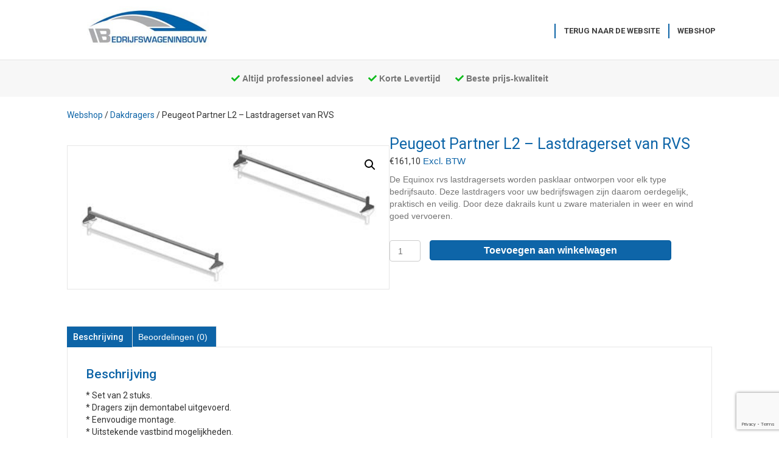

--- FILE ---
content_type: text/html; charset=UTF-8
request_url: https://www.bedrijfswageninbouw.nl/dakdragers/peugeot-partner-l2-lastdragerset-van-rvs/
body_size: 24346
content:
<!DOCTYPE html>
<html lang="nl-NL">
<head>
<meta charset="UTF-8" />
<meta name='viewport' content='width=device-width, initial-scale=1.0' />
<meta http-equiv='X-UA-Compatible' content='IE=edge' />
<link rel="profile" href="https://gmpg.org/xfn/11" />
<meta name='robots' content='index, follow, max-image-preview:large, max-snippet:-1, max-video-preview:-1' />

	<!-- This site is optimized with the Yoast SEO plugin v26.7 - https://yoast.com/wordpress/plugins/seo/ -->
	<title>Peugeot Partner L2 - Lastdragerset van RVS - Bedrijfswageninbouw en bedrijfswageninrichting</title>
<link data-rocket-preload as="style" href="https://fonts.googleapis.com/css?family=Roboto%3A500%2C400%2C700%2C300&#038;display=swap" rel="preload">
<link href="https://fonts.googleapis.com/css?family=Roboto%3A500%2C400%2C700%2C300&#038;display=swap" media="print" onload="this.media=&#039;all&#039;" rel="stylesheet">
<noscript data-wpr-hosted-gf-parameters=""><link rel="stylesheet" href="https://fonts.googleapis.com/css?family=Roboto%3A500%2C400%2C700%2C300&#038;display=swap"></noscript>
	<link rel="canonical" href="https://www.bedrijfswageninbouw.nl/dakdragers/peugeot-partner-l2-lastdragerset-van-rvs/" />
	<meta property="og:locale" content="nl_NL" />
	<meta property="og:type" content="article" />
	<meta property="og:title" content="Peugeot Partner L2 - Lastdragerset van RVS - Bedrijfswageninbouw en bedrijfswageninrichting" />
	<meta property="og:description" content="De Equinox rvs lastdragersets worden pasklaar ontworpen voor elk type bedrijfsauto. Deze lastdragers voor uw bedrijfswagen zijn daarom oerdegelijk, praktisch en veilig. Door deze dakrails kunt u zware materialen in weer en wind goed vervoeren." />
	<meta property="og:url" content="https://www.bedrijfswageninbouw.nl/dakdragers/peugeot-partner-l2-lastdragerset-van-rvs/" />
	<meta property="og:site_name" content="Bedrijfswageninbouw en bedrijfswageninrichting" />
	<meta property="article:modified_time" content="2022-08-19T08:45:41+00:00" />
	<meta property="og:image" content="https://www.bedrijfswageninbouw.nl/wp-content/uploads/2018/08/Lastdragerset2.jpg" />
	<meta property="og:image:width" content="400" />
	<meta property="og:image:height" content="178" />
	<meta property="og:image:type" content="image/jpeg" />
	<meta name="twitter:card" content="summary_large_image" />
	<script type="application/ld+json" class="yoast-schema-graph">{"@context":"https://schema.org","@graph":[{"@type":"WebPage","@id":"https://www.bedrijfswageninbouw.nl/dakdragers/peugeot-partner-l2-lastdragerset-van-rvs/","url":"https://www.bedrijfswageninbouw.nl/dakdragers/peugeot-partner-l2-lastdragerset-van-rvs/","name":"Peugeot Partner L2 - Lastdragerset van RVS - Bedrijfswageninbouw en bedrijfswageninrichting","isPartOf":{"@id":"https://www.bedrijfswageninbouw.nl/#website"},"primaryImageOfPage":{"@id":"https://www.bedrijfswageninbouw.nl/dakdragers/peugeot-partner-l2-lastdragerset-van-rvs/#primaryimage"},"image":{"@id":"https://www.bedrijfswageninbouw.nl/dakdragers/peugeot-partner-l2-lastdragerset-van-rvs/#primaryimage"},"thumbnailUrl":"https://www.bedrijfswageninbouw.nl/wp-content/uploads/2018/08/Lastdragerset2.jpg","datePublished":"2019-09-24T14:32:52+00:00","dateModified":"2022-08-19T08:45:41+00:00","breadcrumb":{"@id":"https://www.bedrijfswageninbouw.nl/dakdragers/peugeot-partner-l2-lastdragerset-van-rvs/#breadcrumb"},"inLanguage":"nl-NL","potentialAction":[{"@type":"ReadAction","target":["https://www.bedrijfswageninbouw.nl/dakdragers/peugeot-partner-l2-lastdragerset-van-rvs/"]}]},{"@type":"ImageObject","inLanguage":"nl-NL","@id":"https://www.bedrijfswageninbouw.nl/dakdragers/peugeot-partner-l2-lastdragerset-van-rvs/#primaryimage","url":"https://www.bedrijfswageninbouw.nl/wp-content/uploads/2018/08/Lastdragerset2.jpg","contentUrl":"https://www.bedrijfswageninbouw.nl/wp-content/uploads/2018/08/Lastdragerset2.jpg","width":400,"height":178},{"@type":"BreadcrumbList","@id":"https://www.bedrijfswageninbouw.nl/dakdragers/peugeot-partner-l2-lastdragerset-van-rvs/#breadcrumb","itemListElement":[{"@type":"ListItem","position":1,"name":"Home","item":"https://www.bedrijfswageninbouw.nl/"},{"@type":"ListItem","position":2,"name":"Webshop","item":"https://www.bedrijfswageninbouw.nl/webshop/"},{"@type":"ListItem","position":3,"name":"Peugeot Partner L2 &#8211; Lastdragerset van RVS"}]},{"@type":"WebSite","@id":"https://www.bedrijfswageninbouw.nl/#website","url":"https://www.bedrijfswageninbouw.nl/","name":"Bedrijfswageninbouw en bedrijfswageninrichting","description":"Douma Leeuwarden","publisher":{"@id":"https://www.bedrijfswageninbouw.nl/#organization"},"potentialAction":[{"@type":"SearchAction","target":{"@type":"EntryPoint","urlTemplate":"https://www.bedrijfswageninbouw.nl/?s={search_term_string}"},"query-input":{"@type":"PropertyValueSpecification","valueRequired":true,"valueName":"search_term_string"}}],"inLanguage":"nl-NL"},{"@type":"Organization","@id":"https://www.bedrijfswageninbouw.nl/#organization","name":"Bedrijfswageninbouw","url":"https://www.bedrijfswageninbouw.nl/","logo":{"@type":"ImageObject","inLanguage":"nl-NL","@id":"https://www.bedrijfswageninbouw.nl/#/schema/logo/image/","url":"https://www.bedrijfswageninbouw.nl/wp-content/uploads/2019/06/Logo-Bedrijfswageninbouw.png","contentUrl":"https://www.bedrijfswageninbouw.nl/wp-content/uploads/2019/06/Logo-Bedrijfswageninbouw.png","width":198,"height":109,"caption":"Bedrijfswageninbouw"},"image":{"@id":"https://www.bedrijfswageninbouw.nl/#/schema/logo/image/"}}]}</script>
	<!-- / Yoast SEO plugin. -->


<link rel='dns-prefetch' href='//fonts.googleapis.com' />
<link href='https://fonts.gstatic.com' crossorigin rel='preconnect' />
<link rel="alternate" type="application/rss+xml" title="Bedrijfswageninbouw en bedrijfswageninrichting &raquo; feed" href="https://www.bedrijfswageninbouw.nl/feed/" />
<link rel="alternate" type="application/rss+xml" title="Bedrijfswageninbouw en bedrijfswageninrichting &raquo; reacties feed" href="https://www.bedrijfswageninbouw.nl/comments/feed/" />
<link rel="alternate" type="application/rss+xml" title="Bedrijfswageninbouw en bedrijfswageninrichting &raquo; Peugeot Partner L2 &#8211; Lastdragerset van RVS reacties feed" href="https://www.bedrijfswageninbouw.nl/dakdragers/peugeot-partner-l2-lastdragerset-van-rvs/feed/" />
<link rel="alternate" title="oEmbed (JSON)" type="application/json+oembed" href="https://www.bedrijfswageninbouw.nl/wp-json/oembed/1.0/embed?url=https%3A%2F%2Fwww.bedrijfswageninbouw.nl%2Fdakdragers%2Fpeugeot-partner-l2-lastdragerset-van-rvs%2F" />
<link rel="alternate" title="oEmbed (XML)" type="text/xml+oembed" href="https://www.bedrijfswageninbouw.nl/wp-json/oembed/1.0/embed?url=https%3A%2F%2Fwww.bedrijfswageninbouw.nl%2Fdakdragers%2Fpeugeot-partner-l2-lastdragerset-van-rvs%2F&#038;format=xml" />
<link rel="preload" href="https://www.bedrijfswageninbouw.nl/wp-content/plugins/bb-plugin/fonts/fontawesome/5.15.4/webfonts/fa-solid-900.woff2" as="font" type="font/woff2" crossorigin="anonymous">
<style id='wp-img-auto-sizes-contain-inline-css'>
img:is([sizes=auto i],[sizes^="auto," i]){contain-intrinsic-size:3000px 1500px}
/*# sourceURL=wp-img-auto-sizes-contain-inline-css */
</style>
<style id='wp-emoji-styles-inline-css'>

	img.wp-smiley, img.emoji {
		display: inline !important;
		border: none !important;
		box-shadow: none !important;
		height: 1em !important;
		width: 1em !important;
		margin: 0 0.07em !important;
		vertical-align: -0.1em !important;
		background: none !important;
		padding: 0 !important;
	}
/*# sourceURL=wp-emoji-styles-inline-css */
</style>
<style id='wp-block-library-inline-css'>
:root{--wp-block-synced-color:#7a00df;--wp-block-synced-color--rgb:122,0,223;--wp-bound-block-color:var(--wp-block-synced-color);--wp-editor-canvas-background:#ddd;--wp-admin-theme-color:#007cba;--wp-admin-theme-color--rgb:0,124,186;--wp-admin-theme-color-darker-10:#006ba1;--wp-admin-theme-color-darker-10--rgb:0,107,160.5;--wp-admin-theme-color-darker-20:#005a87;--wp-admin-theme-color-darker-20--rgb:0,90,135;--wp-admin-border-width-focus:2px}@media (min-resolution:192dpi){:root{--wp-admin-border-width-focus:1.5px}}.wp-element-button{cursor:pointer}:root .has-very-light-gray-background-color{background-color:#eee}:root .has-very-dark-gray-background-color{background-color:#313131}:root .has-very-light-gray-color{color:#eee}:root .has-very-dark-gray-color{color:#313131}:root .has-vivid-green-cyan-to-vivid-cyan-blue-gradient-background{background:linear-gradient(135deg,#00d084,#0693e3)}:root .has-purple-crush-gradient-background{background:linear-gradient(135deg,#34e2e4,#4721fb 50%,#ab1dfe)}:root .has-hazy-dawn-gradient-background{background:linear-gradient(135deg,#faaca8,#dad0ec)}:root .has-subdued-olive-gradient-background{background:linear-gradient(135deg,#fafae1,#67a671)}:root .has-atomic-cream-gradient-background{background:linear-gradient(135deg,#fdd79a,#004a59)}:root .has-nightshade-gradient-background{background:linear-gradient(135deg,#330968,#31cdcf)}:root .has-midnight-gradient-background{background:linear-gradient(135deg,#020381,#2874fc)}:root{--wp--preset--font-size--normal:16px;--wp--preset--font-size--huge:42px}.has-regular-font-size{font-size:1em}.has-larger-font-size{font-size:2.625em}.has-normal-font-size{font-size:var(--wp--preset--font-size--normal)}.has-huge-font-size{font-size:var(--wp--preset--font-size--huge)}.has-text-align-center{text-align:center}.has-text-align-left{text-align:left}.has-text-align-right{text-align:right}.has-fit-text{white-space:nowrap!important}#end-resizable-editor-section{display:none}.aligncenter{clear:both}.items-justified-left{justify-content:flex-start}.items-justified-center{justify-content:center}.items-justified-right{justify-content:flex-end}.items-justified-space-between{justify-content:space-between}.screen-reader-text{border:0;clip-path:inset(50%);height:1px;margin:-1px;overflow:hidden;padding:0;position:absolute;width:1px;word-wrap:normal!important}.screen-reader-text:focus{background-color:#ddd;clip-path:none;color:#444;display:block;font-size:1em;height:auto;left:5px;line-height:normal;padding:15px 23px 14px;text-decoration:none;top:5px;width:auto;z-index:100000}html :where(.has-border-color){border-style:solid}html :where([style*=border-top-color]){border-top-style:solid}html :where([style*=border-right-color]){border-right-style:solid}html :where([style*=border-bottom-color]){border-bottom-style:solid}html :where([style*=border-left-color]){border-left-style:solid}html :where([style*=border-width]){border-style:solid}html :where([style*=border-top-width]){border-top-style:solid}html :where([style*=border-right-width]){border-right-style:solid}html :where([style*=border-bottom-width]){border-bottom-style:solid}html :where([style*=border-left-width]){border-left-style:solid}html :where(img[class*=wp-image-]){height:auto;max-width:100%}:where(figure){margin:0 0 1em}html :where(.is-position-sticky){--wp-admin--admin-bar--position-offset:var(--wp-admin--admin-bar--height,0px)}@media screen and (max-width:600px){html :where(.is-position-sticky){--wp-admin--admin-bar--position-offset:0px}}

/*# sourceURL=wp-block-library-inline-css */
</style><link data-minify="1" rel='stylesheet' id='wc-blocks-style-css' href='https://www.bedrijfswageninbouw.nl/wp-content/cache/min/1/wp-content/plugins/woocommerce/assets/client/blocks/wc-blocks.css?ver=1768874688' media='all' />
<style id='global-styles-inline-css'>
:root{--wp--preset--aspect-ratio--square: 1;--wp--preset--aspect-ratio--4-3: 4/3;--wp--preset--aspect-ratio--3-4: 3/4;--wp--preset--aspect-ratio--3-2: 3/2;--wp--preset--aspect-ratio--2-3: 2/3;--wp--preset--aspect-ratio--16-9: 16/9;--wp--preset--aspect-ratio--9-16: 9/16;--wp--preset--color--black: #000000;--wp--preset--color--cyan-bluish-gray: #abb8c3;--wp--preset--color--white: #ffffff;--wp--preset--color--pale-pink: #f78da7;--wp--preset--color--vivid-red: #cf2e2e;--wp--preset--color--luminous-vivid-orange: #ff6900;--wp--preset--color--luminous-vivid-amber: #fcb900;--wp--preset--color--light-green-cyan: #7bdcb5;--wp--preset--color--vivid-green-cyan: #00d084;--wp--preset--color--pale-cyan-blue: #8ed1fc;--wp--preset--color--vivid-cyan-blue: #0693e3;--wp--preset--color--vivid-purple: #9b51e0;--wp--preset--color--fl-heading-text: #333333;--wp--preset--color--fl-body-bg: #ffffff;--wp--preset--color--fl-body-text: #757575;--wp--preset--color--fl-accent: #2b7bb9;--wp--preset--color--fl-accent-hover: #2b7bb9;--wp--preset--color--fl-topbar-bg: #ffffff;--wp--preset--color--fl-topbar-text: #757575;--wp--preset--color--fl-topbar-link: #2b7bb9;--wp--preset--color--fl-topbar-hover: #2b7bb9;--wp--preset--color--fl-header-bg: #ffffff;--wp--preset--color--fl-header-text: #757575;--wp--preset--color--fl-header-link: #757575;--wp--preset--color--fl-header-hover: #2b7bb9;--wp--preset--color--fl-nav-bg: #ffffff;--wp--preset--color--fl-nav-link: #757575;--wp--preset--color--fl-nav-hover: #2b7bb9;--wp--preset--color--fl-content-bg: #ffffff;--wp--preset--color--fl-footer-widgets-bg: #ffffff;--wp--preset--color--fl-footer-widgets-text: #757575;--wp--preset--color--fl-footer-widgets-link: #2b7bb9;--wp--preset--color--fl-footer-widgets-hover: #2b7bb9;--wp--preset--color--fl-footer-bg: #ffffff;--wp--preset--color--fl-footer-text: #757575;--wp--preset--color--fl-footer-link: #2b7bb9;--wp--preset--color--fl-footer-hover: #2b7bb9;--wp--preset--gradient--vivid-cyan-blue-to-vivid-purple: linear-gradient(135deg,rgb(6,147,227) 0%,rgb(155,81,224) 100%);--wp--preset--gradient--light-green-cyan-to-vivid-green-cyan: linear-gradient(135deg,rgb(122,220,180) 0%,rgb(0,208,130) 100%);--wp--preset--gradient--luminous-vivid-amber-to-luminous-vivid-orange: linear-gradient(135deg,rgb(252,185,0) 0%,rgb(255,105,0) 100%);--wp--preset--gradient--luminous-vivid-orange-to-vivid-red: linear-gradient(135deg,rgb(255,105,0) 0%,rgb(207,46,46) 100%);--wp--preset--gradient--very-light-gray-to-cyan-bluish-gray: linear-gradient(135deg,rgb(238,238,238) 0%,rgb(169,184,195) 100%);--wp--preset--gradient--cool-to-warm-spectrum: linear-gradient(135deg,rgb(74,234,220) 0%,rgb(151,120,209) 20%,rgb(207,42,186) 40%,rgb(238,44,130) 60%,rgb(251,105,98) 80%,rgb(254,248,76) 100%);--wp--preset--gradient--blush-light-purple: linear-gradient(135deg,rgb(255,206,236) 0%,rgb(152,150,240) 100%);--wp--preset--gradient--blush-bordeaux: linear-gradient(135deg,rgb(254,205,165) 0%,rgb(254,45,45) 50%,rgb(107,0,62) 100%);--wp--preset--gradient--luminous-dusk: linear-gradient(135deg,rgb(255,203,112) 0%,rgb(199,81,192) 50%,rgb(65,88,208) 100%);--wp--preset--gradient--pale-ocean: linear-gradient(135deg,rgb(255,245,203) 0%,rgb(182,227,212) 50%,rgb(51,167,181) 100%);--wp--preset--gradient--electric-grass: linear-gradient(135deg,rgb(202,248,128) 0%,rgb(113,206,126) 100%);--wp--preset--gradient--midnight: linear-gradient(135deg,rgb(2,3,129) 0%,rgb(40,116,252) 100%);--wp--preset--font-size--small: 13px;--wp--preset--font-size--medium: 20px;--wp--preset--font-size--large: 36px;--wp--preset--font-size--x-large: 42px;--wp--preset--spacing--20: 0.44rem;--wp--preset--spacing--30: 0.67rem;--wp--preset--spacing--40: 1rem;--wp--preset--spacing--50: 1.5rem;--wp--preset--spacing--60: 2.25rem;--wp--preset--spacing--70: 3.38rem;--wp--preset--spacing--80: 5.06rem;--wp--preset--shadow--natural: 6px 6px 9px rgba(0, 0, 0, 0.2);--wp--preset--shadow--deep: 12px 12px 50px rgba(0, 0, 0, 0.4);--wp--preset--shadow--sharp: 6px 6px 0px rgba(0, 0, 0, 0.2);--wp--preset--shadow--outlined: 6px 6px 0px -3px rgb(255, 255, 255), 6px 6px rgb(0, 0, 0);--wp--preset--shadow--crisp: 6px 6px 0px rgb(0, 0, 0);}:where(.is-layout-flex){gap: 0.5em;}:where(.is-layout-grid){gap: 0.5em;}body .is-layout-flex{display: flex;}.is-layout-flex{flex-wrap: wrap;align-items: center;}.is-layout-flex > :is(*, div){margin: 0;}body .is-layout-grid{display: grid;}.is-layout-grid > :is(*, div){margin: 0;}:where(.wp-block-columns.is-layout-flex){gap: 2em;}:where(.wp-block-columns.is-layout-grid){gap: 2em;}:where(.wp-block-post-template.is-layout-flex){gap: 1.25em;}:where(.wp-block-post-template.is-layout-grid){gap: 1.25em;}.has-black-color{color: var(--wp--preset--color--black) !important;}.has-cyan-bluish-gray-color{color: var(--wp--preset--color--cyan-bluish-gray) !important;}.has-white-color{color: var(--wp--preset--color--white) !important;}.has-pale-pink-color{color: var(--wp--preset--color--pale-pink) !important;}.has-vivid-red-color{color: var(--wp--preset--color--vivid-red) !important;}.has-luminous-vivid-orange-color{color: var(--wp--preset--color--luminous-vivid-orange) !important;}.has-luminous-vivid-amber-color{color: var(--wp--preset--color--luminous-vivid-amber) !important;}.has-light-green-cyan-color{color: var(--wp--preset--color--light-green-cyan) !important;}.has-vivid-green-cyan-color{color: var(--wp--preset--color--vivid-green-cyan) !important;}.has-pale-cyan-blue-color{color: var(--wp--preset--color--pale-cyan-blue) !important;}.has-vivid-cyan-blue-color{color: var(--wp--preset--color--vivid-cyan-blue) !important;}.has-vivid-purple-color{color: var(--wp--preset--color--vivid-purple) !important;}.has-black-background-color{background-color: var(--wp--preset--color--black) !important;}.has-cyan-bluish-gray-background-color{background-color: var(--wp--preset--color--cyan-bluish-gray) !important;}.has-white-background-color{background-color: var(--wp--preset--color--white) !important;}.has-pale-pink-background-color{background-color: var(--wp--preset--color--pale-pink) !important;}.has-vivid-red-background-color{background-color: var(--wp--preset--color--vivid-red) !important;}.has-luminous-vivid-orange-background-color{background-color: var(--wp--preset--color--luminous-vivid-orange) !important;}.has-luminous-vivid-amber-background-color{background-color: var(--wp--preset--color--luminous-vivid-amber) !important;}.has-light-green-cyan-background-color{background-color: var(--wp--preset--color--light-green-cyan) !important;}.has-vivid-green-cyan-background-color{background-color: var(--wp--preset--color--vivid-green-cyan) !important;}.has-pale-cyan-blue-background-color{background-color: var(--wp--preset--color--pale-cyan-blue) !important;}.has-vivid-cyan-blue-background-color{background-color: var(--wp--preset--color--vivid-cyan-blue) !important;}.has-vivid-purple-background-color{background-color: var(--wp--preset--color--vivid-purple) !important;}.has-black-border-color{border-color: var(--wp--preset--color--black) !important;}.has-cyan-bluish-gray-border-color{border-color: var(--wp--preset--color--cyan-bluish-gray) !important;}.has-white-border-color{border-color: var(--wp--preset--color--white) !important;}.has-pale-pink-border-color{border-color: var(--wp--preset--color--pale-pink) !important;}.has-vivid-red-border-color{border-color: var(--wp--preset--color--vivid-red) !important;}.has-luminous-vivid-orange-border-color{border-color: var(--wp--preset--color--luminous-vivid-orange) !important;}.has-luminous-vivid-amber-border-color{border-color: var(--wp--preset--color--luminous-vivid-amber) !important;}.has-light-green-cyan-border-color{border-color: var(--wp--preset--color--light-green-cyan) !important;}.has-vivid-green-cyan-border-color{border-color: var(--wp--preset--color--vivid-green-cyan) !important;}.has-pale-cyan-blue-border-color{border-color: var(--wp--preset--color--pale-cyan-blue) !important;}.has-vivid-cyan-blue-border-color{border-color: var(--wp--preset--color--vivid-cyan-blue) !important;}.has-vivid-purple-border-color{border-color: var(--wp--preset--color--vivid-purple) !important;}.has-vivid-cyan-blue-to-vivid-purple-gradient-background{background: var(--wp--preset--gradient--vivid-cyan-blue-to-vivid-purple) !important;}.has-light-green-cyan-to-vivid-green-cyan-gradient-background{background: var(--wp--preset--gradient--light-green-cyan-to-vivid-green-cyan) !important;}.has-luminous-vivid-amber-to-luminous-vivid-orange-gradient-background{background: var(--wp--preset--gradient--luminous-vivid-amber-to-luminous-vivid-orange) !important;}.has-luminous-vivid-orange-to-vivid-red-gradient-background{background: var(--wp--preset--gradient--luminous-vivid-orange-to-vivid-red) !important;}.has-very-light-gray-to-cyan-bluish-gray-gradient-background{background: var(--wp--preset--gradient--very-light-gray-to-cyan-bluish-gray) !important;}.has-cool-to-warm-spectrum-gradient-background{background: var(--wp--preset--gradient--cool-to-warm-spectrum) !important;}.has-blush-light-purple-gradient-background{background: var(--wp--preset--gradient--blush-light-purple) !important;}.has-blush-bordeaux-gradient-background{background: var(--wp--preset--gradient--blush-bordeaux) !important;}.has-luminous-dusk-gradient-background{background: var(--wp--preset--gradient--luminous-dusk) !important;}.has-pale-ocean-gradient-background{background: var(--wp--preset--gradient--pale-ocean) !important;}.has-electric-grass-gradient-background{background: var(--wp--preset--gradient--electric-grass) !important;}.has-midnight-gradient-background{background: var(--wp--preset--gradient--midnight) !important;}.has-small-font-size{font-size: var(--wp--preset--font-size--small) !important;}.has-medium-font-size{font-size: var(--wp--preset--font-size--medium) !important;}.has-large-font-size{font-size: var(--wp--preset--font-size--large) !important;}.has-x-large-font-size{font-size: var(--wp--preset--font-size--x-large) !important;}
/*# sourceURL=global-styles-inline-css */
</style>

<style id='classic-theme-styles-inline-css'>
/*! This file is auto-generated */
.wp-block-button__link{color:#fff;background-color:#32373c;border-radius:9999px;box-shadow:none;text-decoration:none;padding:calc(.667em + 2px) calc(1.333em + 2px);font-size:1.125em}.wp-block-file__button{background:#32373c;color:#fff;text-decoration:none}
/*# sourceURL=/wp-includes/css/classic-themes.min.css */
</style>
<link data-minify="1" rel='stylesheet' id='contact-form-7-css' href='https://www.bedrijfswageninbouw.nl/wp-content/cache/min/1/wp-content/plugins/contact-form-7/includes/css/styles.css?ver=1768874688' media='all' />
<link data-minify="1" rel='stylesheet' id='wpcf7-redirect-script-frontend-css' href='https://www.bedrijfswageninbouw.nl/wp-content/cache/min/1/wp-content/plugins/wpcf7-redirect/build/assets/frontend-script.css?ver=1768874688' media='all' />
<link rel='stylesheet' id='wpmenucart-icons-css' href='https://www.bedrijfswageninbouw.nl/wp-content/plugins/woocommerce-menu-bar-cart/assets/css/wpmenucart-icons.min.css?ver=2.14.12' media='all' />
<style id='wpmenucart-icons-inline-css'>
@font-face{font-family:WPMenuCart;src:url(https://www.bedrijfswageninbouw.nl/wp-content/plugins/woocommerce-menu-bar-cart/assets/fonts/WPMenuCart.eot);src:url(https://www.bedrijfswageninbouw.nl/wp-content/plugins/woocommerce-menu-bar-cart/assets/fonts/WPMenuCart.eot?#iefix) format('embedded-opentype'),url(https://www.bedrijfswageninbouw.nl/wp-content/plugins/woocommerce-menu-bar-cart/assets/fonts/WPMenuCart.woff2) format('woff2'),url(https://www.bedrijfswageninbouw.nl/wp-content/plugins/woocommerce-menu-bar-cart/assets/fonts/WPMenuCart.woff) format('woff'),url(https://www.bedrijfswageninbouw.nl/wp-content/plugins/woocommerce-menu-bar-cart/assets/fonts/WPMenuCart.ttf) format('truetype'),url(https://www.bedrijfswageninbouw.nl/wp-content/plugins/woocommerce-menu-bar-cart/assets/fonts/WPMenuCart.svg#WPMenuCart) format('svg');font-weight:400;font-style:normal;font-display:swap}
/*# sourceURL=wpmenucart-icons-inline-css */
</style>
<link rel='stylesheet' id='wpmenucart-css' href='https://www.bedrijfswageninbouw.nl/wp-content/plugins/woocommerce-menu-bar-cart/assets/css/wpmenucart-main.min.css?ver=2.14.12' media='all' />
<link rel='stylesheet' id='photoswipe-css' href='https://www.bedrijfswageninbouw.nl/wp-content/plugins/woocommerce/assets/css/photoswipe/photoswipe.min.css?ver=10.4.3' media='all' />
<link rel='stylesheet' id='photoswipe-default-skin-css' href='https://www.bedrijfswageninbouw.nl/wp-content/plugins/woocommerce/assets/css/photoswipe/default-skin/default-skin.min.css?ver=10.4.3' media='all' />
<link data-minify="1" rel='stylesheet' id='woocommerce-layout-css' href='https://www.bedrijfswageninbouw.nl/wp-content/cache/min/1/wp-content/plugins/woocommerce/assets/css/woocommerce-layout.css?ver=1768874688' media='all' />
<link data-minify="1" rel='stylesheet' id='woocommerce-smallscreen-css' href='https://www.bedrijfswageninbouw.nl/wp-content/cache/min/1/wp-content/plugins/woocommerce/assets/css/woocommerce-smallscreen.css?ver=1768874688' media='only screen and (max-width: 767px)' />
<link data-minify="1" rel='stylesheet' id='woocommerce-general-css' href='https://www.bedrijfswageninbouw.nl/wp-content/cache/min/1/wp-content/plugins/woocommerce/assets/css/woocommerce.css?ver=1768874688' media='all' />
<style id='woocommerce-inline-inline-css'>
.woocommerce form .form-row .required { visibility: visible; }
/*# sourceURL=woocommerce-inline-inline-css */
</style>
<link rel='stylesheet' id='cmplz-general-css' href='https://www.bedrijfswageninbouw.nl/wp-content/plugins/complianz-gdpr-premium/assets/css/cookieblocker.min.css?ver=1762221770' media='all' />
<link data-minify="1" rel='stylesheet' id='font-awesome-5-css' href='https://www.bedrijfswageninbouw.nl/wp-content/cache/min/1/wp-content/plugins/bb-plugin/fonts/fontawesome/5.15.4/css/all.min.css?ver=1768874688' media='all' />
<link data-minify="1" rel='stylesheet' id='ultimate-icons-css' href='https://www.bedrijfswageninbouw.nl/wp-content/cache/min/1/wp-content/uploads/bb-plugin/icons/ultimate-icons/style.css?ver=1768874688' media='all' />
<link rel='stylesheet' id='font-awesome-css' href='https://www.bedrijfswageninbouw.nl/wp-content/plugins/bb-plugin/fonts/fontawesome/5.15.4/css/v4-shims.min.css?ver=2.10.0.5' media='all' />
<link data-minify="1" rel='stylesheet' id='fl-builder-layout-bundle-4bee130feceb9a2bf00c470968f4d046-css' href='https://www.bedrijfswageninbouw.nl/wp-content/cache/min/1/wp-content/uploads/bb-plugin/cache/4bee130feceb9a2bf00c470968f4d046-layout-bundle.css?ver=1768875075' media='all' />
<link data-minify="1" rel='stylesheet' id='xoo-cp-style-css' href='https://www.bedrijfswageninbouw.nl/wp-content/cache/min/1/wp-content/plugins/added-to-cart-popup-woocommerce/assets/css/xoo-cp-style.css?ver=1768874688' media='all' />
<style id='xoo-cp-style-inline-css'>
a.xoo-cp-btn-ch{
				display: none;
			}td.xoo-cp-pqty{
			    min-width: 120px;
			}
			.xoo-cp-container{
				max-width: 650px;
			}
			.xcp-btn{
				background-color: #0e65a8;
				color: #ffffff;
				font-size: 14px;
				border-radius: 5px;
				border: 1px solid #0e65a8;
			}
			.xcp-btn:hover{
				color: #ffffff;
			}
			td.xoo-cp-pimg{
				width: 20%;
			}
			table.xoo-cp-pdetails , table.xoo-cp-pdetails tr{
				border: 0!important;
			}
			table.xoo-cp-pdetails td{
				border-style: solid;
				border-width: 0px;
				border-color: #ebe9eb;
			}
/*# sourceURL=xoo-cp-style-inline-css */
</style>
<link data-minify="1" rel='stylesheet' id='mwftsd_filter_style-css' href='https://www.bedrijfswageninbouw.nl/wp-content/cache/min/1/wp-content/plugins/tussendoor-filter/assets/css/style.css?ver=1768874688' media='all' />
<link rel='stylesheet' id='jquery-magnificpopup-css' href='https://www.bedrijfswageninbouw.nl/wp-content/plugins/bb-plugin/css/jquery.magnificpopup.min.css?ver=2.10.0.5' media='all' />
<link data-minify="1" rel='stylesheet' id='bootstrap-css' href='https://www.bedrijfswageninbouw.nl/wp-content/cache/min/1/wp-content/themes/bb-theme/css/bootstrap.min.css?ver=1768874688' media='all' />
<link data-minify="1" rel='stylesheet' id='fl-automator-skin-css' href='https://www.bedrijfswageninbouw.nl/wp-content/cache/min/1/wp-content/uploads/bb-theme/skin-693784ea95577.css?ver=1768874688' media='all' />
<link data-minify="1" rel='stylesheet' id='fl-child-theme-css' href='https://www.bedrijfswageninbouw.nl/wp-content/cache/min/1/wp-content/themes/bb-theme-child/style.css?ver=1768874688' media='all' />

<style id='rocket-lazyload-inline-css'>
.rll-youtube-player{position:relative;padding-bottom:56.23%;height:0;overflow:hidden;max-width:100%;}.rll-youtube-player:focus-within{outline: 2px solid currentColor;outline-offset: 5px;}.rll-youtube-player iframe{position:absolute;top:0;left:0;width:100%;height:100%;z-index:100;background:0 0}.rll-youtube-player img{bottom:0;display:block;left:0;margin:auto;max-width:100%;width:100%;position:absolute;right:0;top:0;border:none;height:auto;-webkit-transition:.4s all;-moz-transition:.4s all;transition:.4s all}.rll-youtube-player img:hover{-webkit-filter:brightness(75%)}.rll-youtube-player .play{height:100%;width:100%;left:0;top:0;position:absolute;background:url(https://www.bedrijfswageninbouw.nl/wp-content/plugins/wp-rocket/assets/img/youtube.png) no-repeat center;background-color: transparent !important;cursor:pointer;border:none;}
/*# sourceURL=rocket-lazyload-inline-css */
</style>
<script src="https://www.bedrijfswageninbouw.nl/wp-includes/js/jquery/jquery.min.js?ver=3.7.1" id="jquery-core-js"></script>
<script src="https://www.bedrijfswageninbouw.nl/wp-includes/js/jquery/jquery-migrate.min.js?ver=3.4.1" id="jquery-migrate-js"></script>
<script src="https://www.bedrijfswageninbouw.nl/wp-content/plugins/woocommerce/assets/js/js-cookie/js.cookie.min.js?ver=2.1.4-wc.10.4.3" id="wc-js-cookie-js" defer data-wp-strategy="defer"></script>
<script id="wc-cart-fragments-js-extra">
var wc_cart_fragments_params = {"ajax_url":"/wp-admin/admin-ajax.php","wc_ajax_url":"/?wc-ajax=%%endpoint%%","cart_hash_key":"wc_cart_hash_2d792ed2955025a08d89fdf8e5cfe168","fragment_name":"wc_fragments_2d792ed2955025a08d89fdf8e5cfe168","request_timeout":"5000"};
//# sourceURL=wc-cart-fragments-js-extra
</script>
<script src="https://www.bedrijfswageninbouw.nl/wp-content/plugins/woocommerce/assets/js/frontend/cart-fragments.min.js?ver=10.4.3" id="wc-cart-fragments-js" defer data-wp-strategy="defer"></script>
<script src="https://www.bedrijfswageninbouw.nl/wp-content/plugins/woocommerce/assets/js/jquery-blockui/jquery.blockUI.min.js?ver=2.7.0-wc.10.4.3" id="wc-jquery-blockui-js" defer data-wp-strategy="defer"></script>
<script id="wc-add-to-cart-js-extra">
var wc_add_to_cart_params = {"ajax_url":"/wp-admin/admin-ajax.php","wc_ajax_url":"/?wc-ajax=%%endpoint%%","i18n_view_cart":"Bekijk winkelwagen","cart_url":"https://www.bedrijfswageninbouw.nl/winkelmand/","is_cart":"","cart_redirect_after_add":"no"};
//# sourceURL=wc-add-to-cart-js-extra
</script>
<script src="https://www.bedrijfswageninbouw.nl/wp-content/plugins/woocommerce/assets/js/frontend/add-to-cart.min.js?ver=10.4.3" id="wc-add-to-cart-js" defer data-wp-strategy="defer"></script>
<script src="https://www.bedrijfswageninbouw.nl/wp-content/plugins/woocommerce/assets/js/zoom/jquery.zoom.min.js?ver=1.7.21-wc.10.4.3" id="wc-zoom-js" defer data-wp-strategy="defer"></script>
<script src="https://www.bedrijfswageninbouw.nl/wp-content/plugins/woocommerce/assets/js/flexslider/jquery.flexslider.min.js?ver=2.7.2-wc.10.4.3" id="wc-flexslider-js" defer data-wp-strategy="defer"></script>
<script src="https://www.bedrijfswageninbouw.nl/wp-content/plugins/woocommerce/assets/js/photoswipe/photoswipe.min.js?ver=4.1.1-wc.10.4.3" id="wc-photoswipe-js" defer data-wp-strategy="defer"></script>
<script src="https://www.bedrijfswageninbouw.nl/wp-content/plugins/woocommerce/assets/js/photoswipe/photoswipe-ui-default.min.js?ver=4.1.1-wc.10.4.3" id="wc-photoswipe-ui-default-js" defer data-wp-strategy="defer"></script>
<script id="wc-single-product-js-extra">
var wc_single_product_params = {"i18n_required_rating_text":"Selecteer een waardering","i18n_rating_options":["1 van de 5 sterren","2 van de 5 sterren","3 van de 5 sterren","4 van de 5 sterren","5 van de 5 sterren"],"i18n_product_gallery_trigger_text":"Afbeeldinggalerij in volledig scherm bekijken","review_rating_required":"yes","flexslider":{"rtl":false,"animation":"slide","smoothHeight":true,"directionNav":false,"controlNav":"thumbnails","slideshow":false,"animationSpeed":500,"animationLoop":false,"allowOneSlide":false},"zoom_enabled":"1","zoom_options":[],"photoswipe_enabled":"1","photoswipe_options":{"shareEl":false,"closeOnScroll":false,"history":false,"hideAnimationDuration":0,"showAnimationDuration":0},"flexslider_enabled":"1"};
//# sourceURL=wc-single-product-js-extra
</script>
<script src="https://www.bedrijfswageninbouw.nl/wp-content/plugins/woocommerce/assets/js/frontend/single-product.min.js?ver=10.4.3" id="wc-single-product-js" defer data-wp-strategy="defer"></script>
<script id="woocommerce-js-extra">
var woocommerce_params = {"ajax_url":"/wp-admin/admin-ajax.php","wc_ajax_url":"/?wc-ajax=%%endpoint%%","i18n_password_show":"Wachtwoord weergeven","i18n_password_hide":"Wachtwoord verbergen"};
//# sourceURL=woocommerce-js-extra
</script>
<script src="https://www.bedrijfswageninbouw.nl/wp-content/plugins/woocommerce/assets/js/frontend/woocommerce.min.js?ver=10.4.3" id="woocommerce-js" defer data-wp-strategy="defer"></script>
<link rel="https://api.w.org/" href="https://www.bedrijfswageninbouw.nl/wp-json/" /><link rel="alternate" title="JSON" type="application/json" href="https://www.bedrijfswageninbouw.nl/wp-json/wp/v2/product/7632" /><link rel="EditURI" type="application/rsd+xml" title="RSD" href="https://www.bedrijfswageninbouw.nl/xmlrpc.php?rsd" />
<meta name="generator" content="WordPress 6.9" />
<meta name="generator" content="WooCommerce 10.4.3" />
<link rel='shortlink' href='https://www.bedrijfswageninbouw.nl/?p=7632' />
<meta name="facebook-domain-verification" content="fxky7t7e47bau3ibafld0py04im2o9" />			<style>.cmplz-hidden {
					display: none !important;
				}</style>
		<script type="text/plain" data-service="hotjar" data-category="marketing">
		(function(h,o,t,j,a,r){
			h.hj=h.hj||function(){(h.hj.q=h.hj.q||[]).push(arguments)};
			h._hjSettings={hjid:1518180,hjsv:5};
			a=o.getElementsByTagName('head')[0];
			r=o.createElement('script');r.async=1;
			r.src=t+h._hjSettings.hjid+j+h._hjSettings.hjsv;
			a.appendChild(r);
		})(window,document,'//static.hotjar.com/c/hotjar-','.js?sv=');
		</script>
			<noscript><style>.woocommerce-product-gallery{ opacity: 1 !important; }</style></noscript>
			<style id="wp-custom-css">
			body {
	font-smoothing: antialiased !important;
	-moz-font-smoothing: antialiased !important;
	-webkit-font-smoothing: antialiased !important;
	-webkit-font-smoothing: subpixel-	antialiased;
}

.fl-node-5af99192c533e .menu a {
	padding-top: 3px !important;
	padding-bottom: 3px !important;
	border-color: #0d64a7 !important;
}

#menu-zijbalk li {
	border-left:0px !important;
}  

#menu-zijbalk li a {
	margin-left: 25px !important;
}  

#menu-zijbalk li  {
  background-image: url('http://dev14.tussendoor-lab.nl/wp-content/uploads/2018/05/iconmonstr-arrow-31-16.png') !important;
    background-repeat: no-repeat;
	  background-position: left !important; 
}

.fl-node-5af991020e3b1 .menu a {
	padding-top: 0px!important;
	padding-bottom: 0px !important;
	border-color: #0d64a7!important;
}

.menu a:hover {
	color: #0d64a7!important;
}

.menu li {
	border-left: 1.5px solid #0d64a7!important;
	border-top: none;
}

.producten-diensten a.fl-button {
	min-width:320px;
	border:0px !important;
}

a {
	transition: 0.5s !important;
}

.branches-infobox .left-title-image {
	background-color: #0d64a7;
	padding:10px !important;
}

.branches-infobox .uabb-infobox {
	padding:0px !important;
	margin:0px !important;
}

.branches-infobox .uabb-infobox-text-wrap {
	padding:10px;
}

.fl-node-5af9a0d22a2eb .uabb-infobox-text {
		font-size: 12px !important;
}

.branches-infobox .uabb-infobox-title {
	margin-bottom: 0px !important;
	font-size: 14px !important;
}
.projecten .uabb-blog-posts-shadow {
    box-shadow: 0 3px 1px #0d64a7;
}

.fl-node-5af99ab421f02 a.fl-button {
	float:left !important;
}

@media (max-width: 768px) {
.fl-col-small {
    max-width: 900px;
}
	.producten-diensten a.fl-button {
		float:left !important;
	}
	.fl-node-5af9938bdff63 a.fl-button {
	width: 100%;
  border-radius: 0px !important;
}
}

.onderliggend-description {
	font-size: 14px;
	font-family:'Roboto'
}

.sidebar .fl-widget-title {
	color:#0d64a7 !important;
}

ul.sub-menu {
	margin-left: -2px !important;
	padding: 20px 20px 20px 0px !important;
	
	background-color:white;
}

.fl-node-5af99192c533e .menu li li {
	border-top:0px !important;
	
}

.fl-node-5af99192c533e .menu li li a {
	padding-top: 10px !important;
	padding-bottom: 10px !important;
	margin-left: 0px !important;
}

.fl-node-5afaab740edd9 .bx-viewport {
	height: 190px !important;
}

.woocommerce ul.products li.product a img, .woocommerce ul.products li.product a:hover img, .woocommerce .related ul.products li.product a img, .woocommerce .related ul.products li.product a:hover img, .woocommerce .upsells.products ul.products li.product a img, .woocommerce .upsells.products ul.products li.product a:hover img, .woocommerce[class*=columns-] ul.products li.product a img, .woocommerce[class*=columns-] ul.products li.product a:hover img, .woocommerce-page ul.products li.product a img, .woocommerce-page ul.products li.product a:hover img, .woocommerce-page .related ul.products li.product a img, .woocommerce-page .related ul.products li.product a:hover img, .woocommerce-page .upsells.products ul.products li.product a img, .woocommerce-page .upsells.products ul.products li.product a:hover img, .woocommerce-page[class*=columns-] ul.products li.product a img, .woocommerce-page[class*=columns-] ul.products li.product a:hover img {
	border: 0px;
}

.page-id-262 .woocommerce-loop-category__title {
	display:none;
}

h1.woocommerce-products-header__title {
	color: #0d64a7 !important;
	font-family:"Roboto";
}

.woocommerce-breadcrumb {
	color:#333333 !important;
	font-family:"Roboto";
}

.woocommerce-breadcrumb a {
	color:#0d64a7 !important;
}

.page-id-262  .columns-4 img{
	width: 150px !important;
}

.woocommerce-loop-category__title {
		color:#0d64a7 !important;
		font-family:"Roboto";
}

.woocommerce-loop-product__title {
			color:#0d64a7 !important;
		font-family:"Roboto";
		font-size:15px !important; 
}

.woocommerce-Price-amount {
				color:#333333 !important;
		font-family:"Roboto";
	font-size:14px; 
}

#tab-description {
					color:#333333 !important;
		font-family:"Roboto";
	font-size:14px; 
}

#tab-title-description {
	background-color:#0d64a7 !important;
	color:white;
	font-family:"Roboto";
}

#tab-title-description a{
	color:white;
		font-weight:500 !important;
}

#tab-title-reviews {
		background-color:#0d64a7 !important;
}

#tab-title-reviews a {
		color:white !important;
		font-weight:500 !important;
}

.wc-proceed-to-checkout a {
	background-color:#0d64a7 !important;
}

#tab-description h2 {
	font-size: 21px;
	color:#0d64a7;
	font-family:"Roboto";
	font-weight:500 !important;
}

.tabs {
	padding: 0px 30px 0px 0px !important;
}

h2.woocommerce-Reviews-title{
	font-size: 21px;
	color:#0d64a7;
	font-family:"Roboto";
	font-weight:500 !important;
}

#review_form_wrapper {
		color:#333333;
}

.woocommerce-noreviews {
	color:#333333;
}

.submit {
	color:white !important;
	background-color:#0d64a7 !important;
	border:0px!important;
	padding: 10px 15px 10px 15px !important;
}

.single_add_to_cart_button {
	letter-spacing:auto;
	font-weight:600 !important;
	font-family:"Roboto";
}


/*
 
*/

.xoo-cp-success{
	  font-size: 0px;
}

.xoo-cp-success span{
	  font-size: 15px;
}

.xoo-cp-success:after {
	content: 'Uw winkelwagen is bijgewerkt' !important;
 font-size: 15px !important;
}

a.xoo-cp-btn-vc {
 font-size: 0px;
	}

a.xoo-cp-btn-vc:after {
	content: 'Winkelwagen' !important;
 font-size: 15px !important;
}

a.xoo-cp-btn-ch {
 font-size: 0px;
	}

a.xoo-cp-btn-ch:after {
	content: 'Afrekenen' !important;
 font-size: 15px !important;
}

a.xoo-cp-close {
 font-size: 0px;
	}

a.xoo-cp-close:after {
	content: 'Verder winkelen' !important;
 font-size: 15px !important;
}

span.xcp-totxt {
	 font-size: 0px;
}

span.xcp-totxt:after {
	content: 'Totaal : ' !important;
 font-size: 15px !important;
}

.xoo-cp-icon-check {
	display:none !important;
}
.single_add_to_cart_button {
	margin-right:10px !important;
}

.tagcloud a {
	display:block;
	font-size: 12px !important;
	padding-top:5px;
}

.widget_product_search form .search-field{
	width: 75% !important;
	float: left !important;
	display: block !important;
}

.widget_product_search form button{
	width: 20%;
	margin-left: 5px;
}

.widget_product_search form button{
	font-size: 0px;
	padding: 4px;
}

.widget_product_search form button:after{
		content: '>';
	font-size: 12px;
	font-weight: 700;
}


.uabb-count {
	display: none !important;
}

.uabb-category__title-wrap {
 position: static !important;
}		</style>
		<noscript><style id="rocket-lazyload-nojs-css">.rll-youtube-player, [data-lazy-src]{display:none !important;}</style></noscript><meta name="generator" content="WP Rocket 3.20.3" data-wpr-features="wpr_lazyload_images wpr_lazyload_iframes wpr_minify_css wpr_desktop" /></head>
<body data-cmplz=1 class="wp-singular product-template-default single single-product postid-7632 wp-theme-bb-theme wp-child-theme-bb-theme-child theme-bb-theme fl-builder-2-10-0-5 fl-themer-1-5-2-1 fl-theme-1-7-19-1 fl-no-js woocommerce woocommerce-page woocommerce-no-js fl-theme-builder-header fl-theme-builder-header-header fl-theme-builder-singular fl-theme-builder-singular-producten fl-theme-builder-footer fl-theme-builder-footer-footer-onderliggend fl-framework-bootstrap fl-preset-default fl-full-width fl-search-active woo-6 woo-products-per-page-16" itemscope="itemscope" itemtype="https://schema.org/WebPage">
<a aria-label="Spring naar content" class="fl-screen-reader-text" href="#fl-main-content">Spring naar content</a><div data-rocket-location-hash="d434d8484ca3c7ebe008e10ddf366009" class="fl-page">
	<header data-rocket-location-hash="6e835da6956adef756f3793d39756dcc" class="fl-builder-content fl-builder-content-19 fl-builder-global-templates-locked" data-post-id="19" data-type="header" data-sticky="1" data-sticky-on="" data-sticky-breakpoint="medium" data-shrink="1" data-overlay="0" data-overlay-bg="transparent" data-shrink-image-height="50px" role="banner" itemscope="itemscope" itemtype="http://schema.org/WPHeader"><div data-rocket-location-hash="578a7cd3e3457eee86e449085dafd95e" class="fl-row fl-row-full-width fl-row-bg-color fl-node-5af9900a8cc7c fl-row-default-height fl-row-align-center" data-node="5af9900a8cc7c">
	<div class="fl-row-content-wrap">
								<div class="fl-row-content fl-row-fixed-width fl-node-content">
		
<div class="fl-col-group fl-node-5af99314ac832 fl-col-group-equal-height fl-col-group-align-center fl-col-group-custom-width" data-node="5af99314ac832">
			<div class="fl-col fl-node-5af99314ac9e3 fl-col-bg-color fl-col-small fl-col-small-custom-width" data-node="5af99314ac9e3">
	<div class="fl-col-content fl-node-content"><div class="fl-module fl-module-photo fl-node-5af9916de4fa3" data-node="5af9916de4fa3">
	<div class="fl-module-content fl-node-content">
		<div role="figure" class="fl-photo fl-photo-align-center" itemscope itemtype="https://schema.org/ImageObject">
	<div class="fl-photo-content fl-photo-img-jpg">
				<a href="https://www.bedrijfswageninbouw.nl//" target="_self" itemprop="url">
				<img decoding="async" width="300" height="102" class="fl-photo-img wp-image-25" src="https://www.bedrijfswageninbouw.nl//wp-content/uploads/2018/05/bedrijfswageninbouw.jpg" alt="bedrijfswageninbouw" title="bedrijfswageninbouw"  data-no-lazy="1" itemprop="image" />
				</a>
					</div>
	</div>
	</div>
</div>
</div>
</div>
			<div class="fl-col fl-node-5af99314ac9ea fl-col-bg-color fl-col-small-custom-width" data-node="5af99314ac9ea">
	<div class="fl-col-content fl-node-content"><div class="fl-module fl-module-menu fl-node-5af99192c533e" data-node="5af99192c533e">
	<div class="fl-module-content fl-node-content">
		<div class="fl-menu fl-menu-responsive-toggle-medium-mobile">
	<button class="fl-menu-mobile-toggle hamburger fl-content-ui-button" aria-haspopup="menu" aria-label="Menu"><span class="fl-menu-icon svg-container"><svg version="1.1" class="hamburger-menu" xmlns="http://www.w3.org/2000/svg" xmlns:xlink="http://www.w3.org/1999/xlink" viewBox="0 0 512 512">
<rect class="fl-hamburger-menu-top" width="512" height="102"/>
<rect class="fl-hamburger-menu-middle" y="205" width="512" height="102"/>
<rect class="fl-hamburger-menu-bottom" y="410" width="512" height="102"/>
</svg>
</span></button>	<div class="fl-clear"></div>
	<nav role="navigation" aria-label="Menu" itemscope="itemscope" itemtype="https://schema.org/SiteNavigationElement"><ul id="menu-menu" class="menu fl-menu-horizontal fl-toggle-arrows"><li id="menu-item-4939" class="no-shop menu-item menu-item-type-post_type menu-item-object-page menu-item-home"><a role="menuitem" href="https://www.bedrijfswageninbouw.nl/">Home</a></li><li id="menu-item-4975" class="no-site menu-item menu-item-type-post_type menu-item-object-page menu-item-home"><a role="menuitem" href="https://www.bedrijfswageninbouw.nl/">Terug naar de website</a></li><li id="menu-item-8187" class="no-site menu-item menu-item-type-custom menu-item-object-custom"><a role="menuitem" href="/webshop">Webshop</a></li><li id="menu-item-1056" class="no-shop menu-item menu-item-type-custom menu-item-object-custom menu-item-has-children fl-has-submenu"><div class="fl-has-submenu-container"><a role="menuitem" href="#">Producten</a><span role="button" tabindex="0" role="menuitem" aria-label="Producten submenu toggle" aria-haspopup="menu" aria-expanded="false" aria-controls="sub-menu-1056" class="fl-menu-toggle fl-content-ui-button"></span></div><ul id="sub-menu-1056" class="sub-menu" role="menu">	<li id="menu-item-1309" class="menu-item menu-item-type-post_type menu-item-object-post"><a role="menuitem" href="https://www.bedrijfswageninbouw.nl/seperatiewanden/">Seperatiewanden</a></li>	<li id="menu-item-1057" class="menu-item menu-item-type-post_type menu-item-object-post"><a role="menuitem" href="https://www.bedrijfswageninbouw.nl/aluca-aluminium-bedrijfswageninrichting/">Aluca Aluminium Bedrijfswageninrichting</a></li>	<li id="menu-item-1089" class="menu-item menu-item-type-post_type menu-item-object-post"><a role="menuitem" href="https://www.bedrijfswageninbouw.nl/vancare-metalen-bedrijfswageninrichting/">Vancare metalen Bedrijfswageninrichting</a></li>	<li id="menu-item-1121" class="menu-item menu-item-type-post_type menu-item-object-post"><a role="menuitem" href="https://www.bedrijfswageninbouw.nl/beks-bodemladesystemen/">Beks Bodemladesystemen</a></li>	<li id="menu-item-1117" class="menu-item menu-item-type-post_type menu-item-object-post"><a role="menuitem" href="https://www.bedrijfswageninbouw.nl/elektrische-systemen/">Elektrische systemen</a></li>	<li id="menu-item-1120" class="menu-item menu-item-type-post_type menu-item-object-post"><a role="menuitem" href="https://www.bedrijfswageninbouw.nl/houten-bedrijfswageninrichting/">Houten Bedrijfswageninrichting</a></li>	<li id="menu-item-1282" class="menu-item menu-item-type-post_type menu-item-object-post"><a role="menuitem" href="https://www.bedrijfswageninbouw.nl/ladingzekering/">Ladingzekering</a></li>	<li id="menu-item-1288" class="menu-item menu-item-type-post_type menu-item-object-post"><a role="menuitem" href="https://www.bedrijfswageninbouw.nl/opstaptreden-bedrijfsbus/">Opstaptreden</a></li>	<li id="menu-item-1119" class="menu-item menu-item-type-post_type menu-item-object-post"><a role="menuitem" href="https://www.bedrijfswageninbouw.nl/inrichting-voor-pakketvervoer/">Inrichting voor pakketvervoer</a></li>	<li id="menu-item-1118" class="menu-item menu-item-type-post_type menu-item-object-post"><a role="menuitem" href="https://www.bedrijfswageninbouw.nl/vloeren-en-wanden/">Vloeren en Wanden</a></li>	<li id="menu-item-1305" class="menu-item menu-item-type-post_type menu-item-object-post"><a role="menuitem" href="https://www.bedrijfswageninbouw.nl/signaal-verlichting/">Signaal verlichting</a></li>	<li id="menu-item-1294" class="menu-item menu-item-type-post_type menu-item-object-post"><a role="menuitem" href="https://www.bedrijfswageninbouw.nl/sidebars/">Sidebars</a></li>	<li id="menu-item-6646" class="menu-item menu-item-type-post_type menu-item-object-post"><a role="menuitem" href="https://www.bedrijfswageninbouw.nl/smartbox-de-lichtste-laadbak/">Smartbox – de lichtste laadbak</a></li></ul></li><li id="menu-item-258" class="no-shop menu-item menu-item-type-custom menu-item-object-custom menu-item-home"><a role="menuitem" href="https://www.bedrijfswageninbouw.nl/#branches">Branches</a></li><li id="menu-item-16" class="no-shop menu-item menu-item-type-custom menu-item-object-custom menu-item-home"><a role="menuitem" href="https://www.bedrijfswageninbouw.nl/#projecten">Projecten</a></li><li id="menu-item-17" class="no-shop menu-item menu-item-type-custom menu-item-object-custom"><a role="menuitem" href="https://www.bedrijfswageninbouw.nl/contact">Contact</a></li><li class="menu-item wpmenucartli wpmenucart-display-standard menu-item empty-wpmenucart" id="wpmenucartli"><a class="wpmenucart-contents empty-wpmenucart" style="display:none">&nbsp;</a></li></ul></nav></div>
	</div>
</div>
</div>
</div>
			<div class="fl-col fl-node-5af9938be01f6 fl-col-bg-color fl-col-small fl-col-small-custom-width" data-node="5af9938be01f6">
	<div class="fl-col-content fl-node-content"><div class="fl-module fl-module-button fl-node-5caf1b66300ce" data-node="5caf1b66300ce">
	<div class="fl-module-content fl-node-content">
		<div class="fl-button-wrap fl-button-width-auto fl-button-right fl-button-has-icon">
			<a href="https://www.bedrijfswageninbouw.nl//winkelmand/"  target="_self"  class="fl-button" >
							<span class="fl-button-text">Winkelwagen</span>
						<i class="fl-button-icon fl-button-icon-after ua-icon ua-icon-shopping-cart" aria-hidden="true"></i>
			</a>
</div>
	</div>
</div>
</div>
</div>
	</div>
		</div>
	</div>
</div>
</header><div data-rocket-location-hash="150ccf2f0d665cd8931005a49f855823" class="uabb-js-breakpoint" style="display: none;"></div>	<div data-rocket-location-hash="c26e363c19e5271755e0545f47c22497" id="fl-main-content" class="fl-page-content" itemprop="mainContentOfPage" role="main">

		<div data-rocket-location-hash="2ce8cffa8375d46355e8b47bef867ede" class="woocommerce-notices-wrapper"></div><div data-rocket-location-hash="a16b38fe4a79081116c87b2325280578" class="fl-builder-content fl-builder-content-1005 fl-builder-global-templates-locked product type-product post-7632 status-publish first instock product_cat-dakdragers has-post-thumbnail taxable shipping-taxable purchasable product-type-simple" data-post-id="1005"><div class="fl-row fl-row-full-width fl-row-bg-color fl-node-5caf066d82d16 fl-row-default-height fl-row-align-center" data-node="5caf066d82d16">
	<div class="fl-row-content-wrap">
								<div class="fl-row-content fl-row-fixed-width fl-node-content">
		
<div class="fl-col-group fl-node-5caf066d92fd7" data-node="5caf066d92fd7">
			<div class="fl-col fl-node-5caf066d931f1 fl-col-bg-color" data-node="5caf066d931f1">
	<div class="fl-col-content fl-node-content"><div class="fl-module fl-module-html fl-node-5caf066d81c49" data-node="5caf066d81c49">
	<div class="fl-module-content fl-node-content">
		<div class="fl-html">
	<div class="usp usp-horizontal">
	<p class="usp__item">
		<i class="usp__icon fas fa-check"></i>
		<span class="usp__text">Altijd professioneel advies</span>
	</p>

	<p class="usp__item">
		<i class="usp__icon fas fa-check"></i>
		<span class="usp__text">Korte Levertijd</span>
	</p>

	<p class="usp__item">
		<i class="usp__icon fas fa-check"></i>
		<span class="usp__text">Beste prijs-kwaliteit</span>
	</p>
</div></div>
	</div>
</div>
</div>
</div>
	</div>
		</div>
	</div>
</div>
<div class="fl-row fl-row-fixed-width fl-row-bg-none fl-node-5caef314296e8 fl-row-default-height fl-row-align-center" data-node="5caef314296e8">
	<div class="fl-row-content-wrap">
								<div class="fl-row-content fl-row-fixed-width fl-node-content">
		
<div class="fl-col-group fl-node-5caef31433cca" data-node="5caef31433cca">
			<div class="fl-col fl-node-5caef3143430d fl-col-bg-color" data-node="5caef3143430d">
	<div class="fl-col-content fl-node-content"><div class="fl-module fl-module-fl-woo-breadcrumb fl-node-5caef31427677" data-node="5caef31427677">
	<div class="fl-module-content fl-node-content">
		<nav class="woocommerce-breadcrumb" aria-label="Breadcrumb"><a href="https://www.bedrijfswageninbouw.nl/webshop/">Webshop</a>&nbsp;&#47;&nbsp;<a href="https://www.bedrijfswageninbouw.nl/dakdragers/">Dakdragers</a>&nbsp;&#47;&nbsp;Peugeot Partner L2 &#8211; Lastdragerset van RVS</nav>	</div>
</div>
</div>
</div>
	</div>
		</div>
	</div>
</div>
<div class="fl-row fl-row-fixed-width fl-row-bg-none fl-node-5afc09247515e fl-row-default-height fl-row-align-center" data-node="5afc09247515e">
	<div class="fl-row-content-wrap">
								<div class="fl-row-content fl-row-fixed-width fl-node-content">
		
<div class="fl-col-group fl-node-5afc092475162" data-node="5afc092475162">
			<div class="fl-col fl-node-5afc092475163 fl-col-bg-color fl-col-small" data-node="5afc092475163">
	<div class="fl-col-content fl-node-content"><div class="fl-module fl-module-fl-woo-product-images fl-node-5afc092475165" data-node="5afc092475165">
	<div class="fl-module-content fl-node-content">
		<div class="woocommerce-product-gallery woocommerce-product-gallery--with-images woocommerce-product-gallery--columns-4 images" data-columns="4" style="opacity: 0; transition: opacity .25s ease-in-out;">
	<div class="woocommerce-product-gallery__wrapper">
		<div data-thumb="https://www.bedrijfswageninbouw.nl/wp-content/uploads/2018/08/Lastdragerset2-100x100.jpg" data-thumb-alt="Peugeot Partner L2 - Lastdragerset van RVS" data-thumb-srcset="https://www.bedrijfswageninbouw.nl/wp-content/uploads/2018/08/Lastdragerset2-100x100.jpg 100w, https://www.bedrijfswageninbouw.nl/wp-content/uploads/2018/08/Lastdragerset2-150x150.jpg 150w"  data-thumb-sizes="(max-width: 100px) 100vw, 100px" class="woocommerce-product-gallery__image"><a href="https://www.bedrijfswageninbouw.nl/wp-content/uploads/2018/08/Lastdragerset2.jpg"><img width="400" height="178" src="https://www.bedrijfswageninbouw.nl/wp-content/uploads/2018/08/Lastdragerset2.jpg" class="wp-post-image" alt="Peugeot Partner L2 - Lastdragerset van RVS" data-caption="" data-src="https://www.bedrijfswageninbouw.nl/wp-content/uploads/2018/08/Lastdragerset2.jpg" data-large_image="https://www.bedrijfswageninbouw.nl/wp-content/uploads/2018/08/Lastdragerset2.jpg" data-large_image_width="400" data-large_image_height="178" decoding="async" srcset="https://www.bedrijfswageninbouw.nl/wp-content/uploads/2018/08/Lastdragerset2.jpg 400w, https://www.bedrijfswageninbouw.nl/wp-content/uploads/2018/08/Lastdragerset2-300x134.jpg 300w" sizes="(max-width: 400px) 100vw, 400px" /></a></div>	</div>
</div>
	</div>
</div>
</div>
</div>
			<div class="fl-col fl-node-5afc092475164 fl-col-bg-color fl-col-small" data-node="5afc092475164">
	<div class="fl-col-content fl-node-content"><div class="fl-module fl-module-fl-woo-product-title fl-node-5afc092475166" data-node="5afc092475166">
	<div class="fl-module-content fl-node-content">
		<h1 class="product_title entry-title">Peugeot Partner L2 &#8211; Lastdragerset van RVS</h1>	</div>
</div>
<div class="fl-module fl-module-fl-woo-product-rating fl-node-5afc092475167" data-node="5afc092475167">
	<div class="fl-module-content fl-node-content">
			</div>
</div>
<div class="fl-module fl-module-fl-woo-product-price fl-node-5afc092475168" data-node="5afc092475168">
	<div class="fl-module-content fl-node-content">
		<p class="price"><span class="woocommerce-Price-amount amount"><bdi><span class="woocommerce-Price-currencySymbol">&euro;</span>161,10</bdi></span> Excl. BTW</p>
	</div>
</div>
<div class="fl-module fl-module-fl-woo-product-description fl-node-5afc092475169" data-node="5afc092475169">
	<div class="fl-module-content fl-node-content">
		<div class="woocommerce-product-details__short-description">
	<p>De Equinox rvs lastdragersets worden pasklaar ontworpen voor elk type bedrijfsauto. Deze lastdragers voor uw bedrijfswagen zijn daarom oerdegelijk, praktisch en veilig. Door deze dakrails kunt u zware materialen in weer en wind goed vervoeren.</p>
</div>
	</div>
</div>
<div class="fl-module fl-module-fl-woo-cart-button fl-node-5afc09247516d" data-node="5afc09247516d">
	<div class="fl-module-content fl-node-content">
		
	
	<form class="cart" action="https://www.bedrijfswageninbouw.nl/dakdragers/peugeot-partner-l2-lastdragerset-van-rvs/" method="post" enctype='multipart/form-data'>
		
		<div class="quantity">
		<label class="screen-reader-text" for="quantity_696f2270ad233">Peugeot Partner L2 - Lastdragerset van RVS aantal</label>
	<input
		type="number"
				id="quantity_696f2270ad233"
		class="input-text qty text"
		name="quantity"
		value="1"
		aria-label="Productaantal"
				min="1"
							step="1"
			placeholder=""
			inputmode="numeric"
			autocomplete="off"
			/>
	</div>

		<button type="submit" name="add-to-cart" value="7632" class="single_add_to_cart_button button alt">Toevoegen aan winkelwagen</button>

			</form>

	
	</div>
</div>
</div>
</div>
	</div>
		</div>
	</div>
</div>
<div class="fl-row fl-row-fixed-width fl-row-bg-none fl-node-5daed95413064 fl-row-default-height fl-row-align-center" data-node="5daed95413064">
	<div class="fl-row-content-wrap">
								<div class="fl-row-content fl-row-fixed-width fl-node-content">
		
<div class="fl-col-group fl-node-5daed95413347" data-node="5daed95413347">
			<div class="fl-col fl-node-5daed95413400 fl-col-bg-color" data-node="5daed95413400">
	<div class="fl-col-content fl-node-content"><div class="fl-module fl-module-fl-woo-product-tabs fl-node-5daed954159a4" data-node="5daed954159a4">
	<div class="fl-module-content fl-node-content">
		
	<div class="woocommerce-tabs wc-tabs-wrapper">
		<ul class="tabs wc-tabs" role="tablist">
							<li role="presentation" class="description_tab" id="tab-title-description">
					<a href="#tab-description" role="tab" aria-controls="tab-description">
						Beschrijving					</a>
				</li>
							<li role="presentation" class="reviews_tab" id="tab-title-reviews">
					<a href="#tab-reviews" role="tab" aria-controls="tab-reviews">
						Beoordelingen (0)					</a>
				</li>
					</ul>
					<div class="woocommerce-Tabs-panel woocommerce-Tabs-panel--description panel entry-content wc-tab" id="tab-description" role="tabpanel" aria-labelledby="tab-title-description">
				
	<h2>Beschrijving</h2>

<p>* Set van 2 stuks.<br />
* Dragers zijn demontabel uitgevoerd.<br />
* Eenvoudige montage.<br />
* Uitstekende vastbind mogelijkheden.<br />
* Aansprekend design, passend bij de moderne bedrijfswagen.<br />
* Licht van gewicht.<br />
* Gemaakt van duurzame materialen.<br />
* 10 werkdagen levertijd.</p>
			</div>
					<div class="woocommerce-Tabs-panel woocommerce-Tabs-panel--reviews panel entry-content wc-tab" id="tab-reviews" role="tabpanel" aria-labelledby="tab-title-reviews">
				<div id="reviews" class="woocommerce-Reviews">
	<div id="comments">
		<h2 class="woocommerce-Reviews-title">
			Beoordelingen		</h2>

					<p class="woocommerce-noreviews">Er zijn nog geen beoordelingen.</p>
			</div>

			<div id="review_form_wrapper">
			<div id="review_form">
					<div id="respond" class="comment-respond">
		<span id="reply-title" class="comment-reply-title" role="heading" aria-level="3">Wees de eerste om &ldquo;Peugeot Partner L2 &#8211; Lastdragerset van RVS&rdquo; te beoordelen</span><p class="must-log-in">Je moet <a href="https://www.bedrijfswageninbouw.nl/mijn-account/">ingelogd zijn</a> om een beoordeling te plaatsen.</p>	</div><!-- #respond -->
				</div>
		</div>
	
	<div class="clear"></div>
</div>
			</div>
		
			</div>

	</div>
</div>
<div class="fl-module fl-module-html fl-node-5daed954159fb" data-node="5daed954159fb">
	<div class="fl-module-content fl-node-content">
		<div class="fl-html">
	
<div class="wpcf7 no-js" id="wpcf7-f7969-o1" lang="nl-NL" dir="ltr" data-wpcf7-id="7969">
<div class="screen-reader-response"><p role="status" aria-live="polite" aria-atomic="true"></p> <ul></ul></div>
<form action="/dakdragers/peugeot-partner-l2-lastdragerset-van-rvs/#wpcf7-f7969-o1" method="post" class="wpcf7-form init" aria-label="Contactformulier" novalidate="novalidate" data-status="init">
<fieldset class="hidden-fields-container"><input type="hidden" name="_wpcf7" value="7969" /><input type="hidden" name="_wpcf7_version" value="6.1.4" /><input type="hidden" name="_wpcf7_locale" value="nl_NL" /><input type="hidden" name="_wpcf7_unit_tag" value="wpcf7-f7969-o1" /><input type="hidden" name="_wpcf7_container_post" value="0" /><input type="hidden" name="_wpcf7_posted_data_hash" value="" /><input type="hidden" name="_wpcf7_recaptcha_response" value="" />
</fieldset>
<div class="product_featured-info">
	<div class="product_featured-heading">
		<p> Haal- en brengservice van uw bedrijfswagen in heel Nederland
		</p>
	</div>
	<div class="product_featured-prose" style="margin-bottom:20px;">
		<p>Maak gebruik van onze haal- en brengservice. We komen uw bedrijfswagen op de afgesproken tijd ophalen en leveren deze na alle werkzaamheden weer voor uw deur af. Gebruik maken van deze service? Vul onderstaand uw gegevens in en we nemen vrijblijvend contact met u op. Liever direct contact? Bel tijdens kantooruren met <a href="tel:0582884110">058 288 4110</a>.
		</p>
	</div>
	<p><label> Je naam (verplicht)<br />
<span class="wpcf7-form-control-wrap" data-name="your-name"><input size="40" maxlength="400" class="wpcf7-form-control wpcf7-text wpcf7-validates-as-required" aria-required="true" aria-invalid="false" value="" type="text" name="your-name" /></span> </label>
	</p>
	<p><label> Je telefoonnummer (verplicht)<br />
<span class="wpcf7-form-control-wrap" data-name="your-phone"><input size="40" maxlength="400" class="wpcf7-form-control wpcf7-text wpcf7-validates-as-required" aria-required="true" aria-invalid="false" value="" type="text" name="your-phone" /></span> </label>
	</p>
	<p><label> Je e-mailadres (verplicht)<br />
<span class="wpcf7-form-control-wrap" data-name="your-email"><input size="40" maxlength="400" class="wpcf7-form-control wpcf7-email wpcf7-validates-as-required wpcf7-text wpcf7-validates-as-email" aria-required="true" aria-invalid="false" value="" type="email" name="your-email" /></span> </label>
	</p>
	<p><input type="hidden" name="hidden" value="" autocomplete="off" />
	</p>
	<p><input class="wpcf7-form-control wpcf7-submit has-spinner" type="submit" value="Verzenden" />
	</p>
</div><div class="wpcf7-response-output" aria-hidden="true"></div>
</form>
</div>
</div>
	</div>
</div>
</div>
</div>
	</div>

<div class="fl-col-group fl-node-5daed95415a40" data-node="5daed95415a40">
			<div class="fl-col fl-node-5daed95415a82 fl-col-bg-color" data-node="5daed95415a82">
	<div class="fl-col-content fl-node-content"><div class="fl-module fl-module-fl-woo-related-products fl-node-5daed95415ac4" data-node="5daed95415ac4">
	<div class="fl-module-content fl-node-content">
		
	<section class="related products">

					<h2>Gerelateerde producten</h2>
				<ul class="products columns-4">

			
					<li class="product type-product post-3608 status-publish first instock product_cat-dakdragers has-post-thumbnail taxable shipping-taxable purchasable product-type-simple">
	<a href="https://www.bedrijfswageninbouw.nl/dakdragers/lastdragerset-van-rvs-16/" class="woocommerce-LoopProduct-link woocommerce-loop-product__link"><img width="400" height="178" src="data:image/svg+xml,%3Csvg%20xmlns='http://www.w3.org/2000/svg'%20viewBox='0%200%20400%20178'%3E%3C/svg%3E" class="attachment-woocommerce_thumbnail size-woocommerce_thumbnail" alt="Mercedes Benz Citan L2 - Lastdragerset van RVS" decoding="async" data-lazy-srcset="https://www.bedrijfswageninbouw.nl/wp-content/uploads/2018/08/Lastdragerset2.jpg 400w, https://www.bedrijfswageninbouw.nl/wp-content/uploads/2018/08/Lastdragerset2-300x134.jpg 300w" data-lazy-sizes="(max-width: 400px) 100vw, 400px" data-lazy-src="https://www.bedrijfswageninbouw.nl/wp-content/uploads/2018/08/Lastdragerset2.jpg" /><noscript><img width="400" height="178" src="https://www.bedrijfswageninbouw.nl/wp-content/uploads/2018/08/Lastdragerset2.jpg" class="attachment-woocommerce_thumbnail size-woocommerce_thumbnail" alt="Mercedes Benz Citan L2 - Lastdragerset van RVS" decoding="async" srcset="https://www.bedrijfswageninbouw.nl/wp-content/uploads/2018/08/Lastdragerset2.jpg 400w, https://www.bedrijfswageninbouw.nl/wp-content/uploads/2018/08/Lastdragerset2-300x134.jpg 300w" sizes="(max-width: 400px) 100vw, 400px" /></noscript><h2 class="woocommerce-loop-product__title">Mercedes Benz Citan L2 &#8211; Lastdragerset van RVS</h2>
	<span class="price"><span class="woocommerce-Price-amount amount"><bdi><span class="woocommerce-Price-currencySymbol">&euro;</span>161,10</bdi></span> Excl. BTW</span>
</a><a href="/dakdragers/peugeot-partner-l2-lastdragerset-van-rvs/?add-to-cart=3608" aria-describedby="woocommerce_loop_add_to_cart_link_describedby_3608" data-quantity="1" class="button product_type_simple add_to_cart_button ajax_add_to_cart" data-product_id="3608" data-product_sku="30124" aria-label="Toevoegen aan winkelwagen: &ldquo;Mercedes Benz Citan L2 - Lastdragerset van RVS&ldquo;" rel="nofollow" data-success_message="&ldquo;Mercedes Benz Citan L2 - Lastdragerset van RVS&rdquo; is toegevoegd aan je winkelwagen" role="button">Toevoegen aan winkelwagen</a>	<span id="woocommerce_loop_add_to_cart_link_describedby_3608" class="screen-reader-text">
			</span>
</li>

			
					<li class="product type-product post-7628 status-publish instock product_cat-dakdragers has-post-thumbnail taxable shipping-taxable purchasable product-type-simple">
	<a href="https://www.bedrijfswageninbouw.nl/dakdragers/nissan-nv-300-l2-lastdragerset-van-rvs/" class="woocommerce-LoopProduct-link woocommerce-loop-product__link"><img width="400" height="178" src="data:image/svg+xml,%3Csvg%20xmlns='http://www.w3.org/2000/svg'%20viewBox='0%200%20400%20178'%3E%3C/svg%3E" class="attachment-woocommerce_thumbnail size-woocommerce_thumbnail" alt="Nissan NV 300 L2 - Lastdragerset van RVS" decoding="async" data-lazy-srcset="https://www.bedrijfswageninbouw.nl/wp-content/uploads/2018/08/Lastdragerset2.jpg 400w, https://www.bedrijfswageninbouw.nl/wp-content/uploads/2018/08/Lastdragerset2-300x134.jpg 300w" data-lazy-sizes="(max-width: 400px) 100vw, 400px" data-lazy-src="https://www.bedrijfswageninbouw.nl/wp-content/uploads/2018/08/Lastdragerset2.jpg" /><noscript><img width="400" height="178" src="https://www.bedrijfswageninbouw.nl/wp-content/uploads/2018/08/Lastdragerset2.jpg" class="attachment-woocommerce_thumbnail size-woocommerce_thumbnail" alt="Nissan NV 300 L2 - Lastdragerset van RVS" decoding="async" srcset="https://www.bedrijfswageninbouw.nl/wp-content/uploads/2018/08/Lastdragerset2.jpg 400w, https://www.bedrijfswageninbouw.nl/wp-content/uploads/2018/08/Lastdragerset2-300x134.jpg 300w" sizes="(max-width: 400px) 100vw, 400px" /></noscript><h2 class="woocommerce-loop-product__title">Nissan NV 300 L2 &#8211; Lastdragerset van RVS</h2>
	<span class="price"><span class="woocommerce-Price-amount amount"><bdi><span class="woocommerce-Price-currencySymbol">&euro;</span>161,10</bdi></span> Excl. BTW</span>
</a><a href="/dakdragers/peugeot-partner-l2-lastdragerset-van-rvs/?add-to-cart=7628" aria-describedby="woocommerce_loop_add_to_cart_link_describedby_7628" data-quantity="1" class="button product_type_simple add_to_cart_button ajax_add_to_cart" data-product_id="7628" data-product_sku="30127" aria-label="Toevoegen aan winkelwagen: &ldquo;Nissan NV 300 L2 - Lastdragerset van RVS&ldquo;" rel="nofollow" data-success_message="&ldquo;Nissan NV 300 L2 - Lastdragerset van RVS&rdquo; is toegevoegd aan je winkelwagen" role="button">Toevoegen aan winkelwagen</a>	<span id="woocommerce_loop_add_to_cart_link_describedby_7628" class="screen-reader-text">
			</span>
</li>

			
					<li class="product type-product post-3600 status-publish instock product_cat-dakdragers has-post-thumbnail taxable shipping-taxable purchasable product-type-simple">
	<a href="https://www.bedrijfswageninbouw.nl/dakdragers/lastdragerset-van-rvs-18/" class="woocommerce-LoopProduct-link woocommerce-loop-product__link"><img width="400" height="178" src="data:image/svg+xml,%3Csvg%20xmlns='http://www.w3.org/2000/svg'%20viewBox='0%200%20400%20178'%3E%3C/svg%3E" class="attachment-woocommerce_thumbnail size-woocommerce_thumbnail" alt="Nissan NV 300 L1 - Lastdragerset van RVS" decoding="async" data-lazy-srcset="https://www.bedrijfswageninbouw.nl/wp-content/uploads/2018/08/Lastdragerset2.jpg 400w, https://www.bedrijfswageninbouw.nl/wp-content/uploads/2018/08/Lastdragerset2-300x134.jpg 300w" data-lazy-sizes="(max-width: 400px) 100vw, 400px" data-lazy-src="https://www.bedrijfswageninbouw.nl/wp-content/uploads/2018/08/Lastdragerset2.jpg" /><noscript><img width="400" height="178" src="https://www.bedrijfswageninbouw.nl/wp-content/uploads/2018/08/Lastdragerset2.jpg" class="attachment-woocommerce_thumbnail size-woocommerce_thumbnail" alt="Nissan NV 300 L1 - Lastdragerset van RVS" decoding="async" srcset="https://www.bedrijfswageninbouw.nl/wp-content/uploads/2018/08/Lastdragerset2.jpg 400w, https://www.bedrijfswageninbouw.nl/wp-content/uploads/2018/08/Lastdragerset2-300x134.jpg 300w" sizes="(max-width: 400px) 100vw, 400px" /></noscript><h2 class="woocommerce-loop-product__title">Nissan NV 300 L1 &#8211; Lastdragerset van RVS</h2>
	<span class="price"><span class="woocommerce-Price-amount amount"><bdi><span class="woocommerce-Price-currencySymbol">&euro;</span>161,10</bdi></span> Excl. BTW</span>
</a><a href="/dakdragers/peugeot-partner-l2-lastdragerset-van-rvs/?add-to-cart=3600" aria-describedby="woocommerce_loop_add_to_cart_link_describedby_3600" data-quantity="1" class="button product_type_simple add_to_cart_button ajax_add_to_cart" data-product_id="3600" data-product_sku="30126" aria-label="Toevoegen aan winkelwagen: &ldquo;Nissan NV 300 L1 - Lastdragerset van RVS&ldquo;" rel="nofollow" data-success_message="&ldquo;Nissan NV 300 L1 - Lastdragerset van RVS&rdquo; is toegevoegd aan je winkelwagen" role="button">Toevoegen aan winkelwagen</a>	<span id="woocommerce_loop_add_to_cart_link_describedby_3600" class="screen-reader-text">
			</span>
</li>

			
					<li class="product type-product post-7630 status-publish last instock product_cat-dakdragers has-post-thumbnail taxable shipping-taxable purchasable product-type-simple">
	<a href="https://www.bedrijfswageninbouw.nl/dakdragers/peugeot-expert-l2-lastdragerset-van-rvs/" class="woocommerce-LoopProduct-link woocommerce-loop-product__link"><img width="400" height="178" src="data:image/svg+xml,%3Csvg%20xmlns='http://www.w3.org/2000/svg'%20viewBox='0%200%20400%20178'%3E%3C/svg%3E" class="attachment-woocommerce_thumbnail size-woocommerce_thumbnail" alt="Peugeot Expert L2 - Lastdragerset van RVS" decoding="async" data-lazy-srcset="https://www.bedrijfswageninbouw.nl/wp-content/uploads/2018/08/Lastdragerset2.jpg 400w, https://www.bedrijfswageninbouw.nl/wp-content/uploads/2018/08/Lastdragerset2-300x134.jpg 300w" data-lazy-sizes="(max-width: 400px) 100vw, 400px" data-lazy-src="https://www.bedrijfswageninbouw.nl/wp-content/uploads/2018/08/Lastdragerset2.jpg" /><noscript><img width="400" height="178" src="https://www.bedrijfswageninbouw.nl/wp-content/uploads/2018/08/Lastdragerset2.jpg" class="attachment-woocommerce_thumbnail size-woocommerce_thumbnail" alt="Peugeot Expert L2 - Lastdragerset van RVS" decoding="async" srcset="https://www.bedrijfswageninbouw.nl/wp-content/uploads/2018/08/Lastdragerset2.jpg 400w, https://www.bedrijfswageninbouw.nl/wp-content/uploads/2018/08/Lastdragerset2-300x134.jpg 300w" sizes="(max-width: 400px) 100vw, 400px" /></noscript><h2 class="woocommerce-loop-product__title">Peugeot Expert L2 &#8211; Lastdragerset van RVS</h2>
	<span class="price"><span class="woocommerce-Price-amount amount"><bdi><span class="woocommerce-Price-currencySymbol">&euro;</span>161,10</bdi></span> Excl. BTW</span>
</a><a href="/dakdragers/peugeot-partner-l2-lastdragerset-van-rvs/?add-to-cart=7630" aria-describedby="woocommerce_loop_add_to_cart_link_describedby_7630" data-quantity="1" class="button product_type_simple add_to_cart_button ajax_add_to_cart" data-product_id="7630" data-product_sku="30132" aria-label="Toevoegen aan winkelwagen: &ldquo;Peugeot Expert L2 - Lastdragerset van RVS&ldquo;" rel="nofollow" data-success_message="&ldquo;Peugeot Expert L2 - Lastdragerset van RVS&rdquo; is toegevoegd aan je winkelwagen" role="button">Toevoegen aan winkelwagen</a>	<span id="woocommerce_loop_add_to_cart_link_describedby_7630" class="screen-reader-text">
			</span>
</li>

			
		</ul>

	</section>
		</div>
</div>
</div>
</div>
	</div>
		</div>
	</div>
</div>
<div class="fl-row fl-row-full-width fl-row-bg-color fl-node-5caf14a271497 fl-row-default-height fl-row-align-center" data-node="5caf14a271497">
	<div class="fl-row-content-wrap">
								<div class="fl-row-content fl-row-fixed-width fl-node-content">
		
<div class="fl-col-group fl-node-5caf14a260765 fl-col-group-equal-height fl-col-group-align-center" data-node="5caf14a260765">
			<div class="fl-col fl-node-5caf14a26076a fl-col-bg-color fl-col-small" data-node="5caf14a26076a">
	<div class="fl-col-content fl-node-content"><div class="fl-module fl-module-info-box fl-node-5caf14a26076e" data-node="5caf14a26076e">
	<div class="fl-module-content fl-node-content">
		<div class="uabb-module-content uabb-infobox infobox-left infobox-has-icon infobox-icon-left ">
	<div class="uabb-infobox-left-right-wrap">
	<div class="uabb-module-content uabb-imgicon-wrap">				<span class="uabb-icon-wrap">
			<span class="uabb-icon">
			<i class="fas fa-user-clock" aria-hidden="true"></i>
			</span>
		</span>
	
		</div><div class="uabb-infobox-content">
			<div class='uabb-infobox-title-wrap'><h3 class="uabb-infobox-title">Service & contact</h3></div>			<div class="uabb-infobox-text-wrap">
				<div class="uabb-infobox-text uabb-text-editor"><p>We staan 24/7 voor je klaar</p>
</div>			</div>
						</div>	</div>
</div>
	</div>
</div>
</div>
</div>
			<div class="fl-col fl-node-5caf14a26076c fl-col-bg-color fl-col-small" data-node="5caf14a26076c">
	<div class="fl-col-content fl-node-content"><div class="fl-module fl-module-info-box fl-node-5caf14a26076f" data-node="5caf14a26076f">
	<div class="fl-module-content fl-node-content">
		<div class="uabb-module-content uabb-infobox infobox-left infobox-has-icon infobox-icon-left ">
	<div class="uabb-infobox-left-right-wrap">
	<div class="uabb-module-content uabb-imgicon-wrap">				<span class="uabb-icon-wrap">
			<span class="uabb-icon">
			<i class="fas fa-shuttle-van" aria-hidden="true"></i>
			</span>
		</span>
	
		</div><div class="uabb-infobox-content">
			<div class='uabb-infobox-title-wrap'><h3 class="uabb-infobox-title">Geschikt voor elke bedrijfswagen</h3></div>		</div>	</div>
</div>
	</div>
</div>
</div>
</div>
			<div class="fl-col fl-node-5caf14a26076d fl-col-bg-color fl-col-small" data-node="5caf14a26076d">
	<div class="fl-col-content fl-node-content"><div class="fl-module fl-module-info-box fl-node-5caf14a260770" data-node="5caf14a260770">
	<div class="fl-module-content fl-node-content">
		<div class="uabb-module-content uabb-infobox infobox-left infobox-has-icon infobox-icon-left ">
	<div class="uabb-infobox-left-right-wrap">
	<div class="uabb-module-content uabb-imgicon-wrap">				<span class="uabb-icon-wrap">
			<span class="uabb-icon">
			<i class="ua-icon ua-icon-shopping-cart" aria-hidden="true"></i>
			</span>
		</span>
	
		</div><div class="uabb-infobox-content">
			<div class='uabb-infobox-title-wrap'><h3 class="uabb-infobox-title">Kortste Levertijd</h3></div>		</div>	</div>
</div>
	</div>
</div>
</div>
</div>
	</div>
		</div>
	</div>
</div>
</div><div data-rocket-location-hash="4ca89d0caac7c44dc9642af90e430c79" class="uabb-js-breakpoint" style="display: none;"></div>
	</div><!-- .fl-page-content -->
	<footer data-rocket-location-hash="33f11594333b85f28e71078d3c4ea078" class="fl-builder-content fl-builder-content-1060 fl-builder-global-templates-locked" data-post-id="1060" data-type="footer" itemscope="itemscope" itemtype="http://schema.org/WPFooter"><div data-rocket-location-hash="f31a7e7c2c45260aefa07234fd52b652" class="fl-row fl-row-full-width fl-row-bg-color fl-node-5afd409aeca7f fl-row-default-height fl-row-align-center fl-visible-desktop fl-visible-large fl-visible-medium" data-node="5afd409aeca7f">
	<div class="fl-row-content-wrap">
								<div class="fl-row-content fl-row-fixed-width fl-node-content">
		
<div class="fl-col-group fl-node-5afd409aeca70 fl-col-group-custom-width" data-node="5afd409aeca70">
			<div class="fl-col fl-node-5afd409aeca76 fl-col-bg-color fl-col-small" data-node="5afd409aeca76">
	<div class="fl-col-content fl-node-content"><div class="fl-module fl-module-heading fl-node-5afd409aeca7e" data-node="5afd409aeca7e">
	<div class="fl-module-content fl-node-content">
		<h3 class="fl-heading">
		<span class="fl-heading-text">Vraag een offerte aan</span>
	</h3>
	</div>
</div>
<div class="fl-module fl-module-rich-text fl-node-5afd409aeca7d" data-node="5afd409aeca7d">
	<div class="fl-module-content fl-node-content">
		<div class="fl-rich-text">
	<p><span style="color: #000000;">Wilt u een vrijblijvende offerte aanvragen voor een van onze producten?</span></p>
</div>
	</div>
</div>
<div class="fl-module fl-module-button fl-node-5caef122df9bb" data-node="5caef122df9bb">
	<div class="fl-module-content fl-node-content">
		<div class="fl-button-wrap fl-button-width-auto fl-button-left">
			<a href="https://www.bedrijfswageninbouw.nl/offerte/"  target="_self"  class="fl-button" >
							<span class="fl-button-text">Klik hier</span>
					</a>
</div>
	</div>
</div>
</div>
</div>
			<div class="fl-col fl-node-5afd409aeca75 fl-col-bg-color fl-col-small fl-col-small-custom-width" data-node="5afd409aeca75">
	<div class="fl-col-content fl-node-content"><div class="fl-module fl-module-heading fl-node-5afd409aeca7c" data-node="5afd409aeca7c">
	<div class="fl-module-content fl-node-content">
		<h3 class="fl-heading">
		<span class="fl-heading-text">Kom in contact met ons</span>
	</h3>
	</div>
</div>
<div class="fl-module fl-module-rich-text fl-node-5afd409aeca7b" data-node="5afd409aeca7b">
	<div class="fl-module-content fl-node-content">
		<div class="fl-rich-text">
	<p><span style="color: #000000;">Heeft u vragen of wilt u een afspraak maken voor een oriënterend gesprek?</span></p>
</div>
	</div>
</div>
<div class="fl-module fl-module-button fl-node-5cade6b6e78ef" data-node="5cade6b6e78ef">
	<div class="fl-module-content fl-node-content">
		<div class="fl-button-wrap fl-button-width-auto fl-button-left">
			<a href="https://www.bedrijfswageninbouw.nl/contact/"  target="_self"  class="fl-button" >
							<span class="fl-button-text">Klik hier</span>
					</a>
</div>
	</div>
</div>
</div>
</div>
			<div class="fl-col fl-node-5afd409aeca74 fl-col-bg-color fl-col-small fl-col-small-custom-width" data-node="5afd409aeca74">
	<div class="fl-col-content fl-node-content"><div class="fl-module fl-module-heading fl-node-5afd409aeca7a" data-node="5afd409aeca7a">
	<div class="fl-module-content fl-node-content">
		<h3 class="fl-heading">
		<span class="fl-heading-text">Contact</span>
	</h3>
	</div>
</div>
<div class="fl-module fl-module-icon fl-node-5afd409aeca77" data-node="5afd409aeca77">
	<div class="fl-module-content fl-node-content">
		<div class="fl-icon-wrap">
	<span class="fl-icon">
				<i class="fa fa-map-o" aria-hidden="true"></i>
					</span>
			<div id="fl-icon-text-5afd409aeca77" class="fl-icon-text fl-icon-text-wrap">
						<p>Jupiterweg 4, 8938 AE Leeuwarden</p>					</div>
	</div>
	</div>
</div>
<div class="fl-module fl-module-icon fl-node-5afd409aeca79" data-node="5afd409aeca79">
	<div class="fl-module-content fl-node-content">
		<div class="fl-icon-wrap">
	<span class="fl-icon">
				<i class="fa fa-phone" aria-hidden="true"></i>
					</span>
			<div id="fl-icon-text-5afd409aeca79" class="fl-icon-text fl-icon-text-wrap">
						<p>058 288 4110</p>					</div>
	</div>
	</div>
</div>
<div class="fl-module fl-module-icon fl-node-5afd409aeca78" data-node="5afd409aeca78">
	<div class="fl-module-content fl-node-content">
		<div class="fl-icon-wrap">
	<span class="fl-icon">
				<i class="fa fa-envelope-o" aria-hidden="true"></i>
					</span>
			<div id="fl-icon-text-5afd409aeca78" class="fl-icon-text fl-icon-text-wrap">
						<p>info@bedrijfswageninbouw.nl</p>					</div>
	</div>
	</div>
</div>
<div class="fl-module fl-module-icon-group fl-node-5b0e8b53347a7" data-node="5b0e8b53347a7">
	<div class="fl-module-content fl-node-content">
		<div class="fl-icon-group">
	<span class="fl-icon">
								<a href="https://www.facebook.com/bedrijfswageninbouw/" target="_blank" rel="noopener" >
							<i class="ua-icon ua-icon-facebook-with-circle" aria-hidden="true"></i>
						</a>
			</span>
		<span class="fl-icon">
								<a href="https://www.linkedin.com/company/bedrijfswageninbouw.nl" target="_blank" rel="noopener" >
							<i class="ua-icon ua-icon-linkedin-with-circle" aria-hidden="true"></i>
						</a>
			</span>
	</div>
	</div>
</div>
</div>
</div>
	</div>
		</div>
	</div>
</div>
<div data-rocket-location-hash="7d84a0ffc22d29582aa1c35486ad5ecd" class="fl-row fl-row-full-width fl-row-bg-color fl-node-5afd409dc9ce1 fl-row-default-height fl-row-align-center fl-visible-mobile" data-node="5afd409dc9ce1">
	<div class="fl-row-content-wrap">
								<div class="fl-row-content fl-row-fixed-width fl-node-content">
		
<div class="fl-col-group fl-node-5afd409dc9cd2 fl-col-group-custom-width" data-node="5afd409dc9cd2">
			<div class="fl-col fl-node-5afd409dc9cd5 fl-col-bg-color fl-col-small" data-node="5afd409dc9cd5">
	<div class="fl-col-content fl-node-content"><div class="fl-module fl-module-heading fl-node-5afd409dc9cd9" data-node="5afd409dc9cd9">
	<div class="fl-module-content fl-node-content">
		<h3 class="fl-heading">
		<span class="fl-heading-text">Vraag een offerte aan</span>
	</h3>
	</div>
</div>
<div class="fl-module fl-module-rich-text fl-node-5afd409dc9cda" data-node="5afd409dc9cda">
	<div class="fl-module-content fl-node-content">
		<div class="fl-rich-text">
	<p>Wilt u een vrijblijvende offerte aanvragen of een afspraak maken voor een oriënterend gesprek?</p>
</div>
	</div>
</div>
<div class="fl-module fl-module-button fl-node-5cade741b19b3 custom-blue-btn" data-node="5cade741b19b3">
	<div class="fl-module-content fl-node-content">
		<div class="fl-button-wrap fl-button-width-auto fl-button-left">
			<a href="https://bedrijfswageninbouw/offerte/"  target="_self"  class="fl-button" >
							<span class="fl-button-text">Klik hier</span>
					</a>
</div>
	</div>
</div>
</div>
</div>
			<div class="fl-col fl-node-5afd409dc9cd7 fl-col-bg-color fl-col-small fl-col-small-custom-width" data-node="5afd409dc9cd7">
	<div class="fl-col-content fl-node-content"><div class="fl-module fl-module-heading fl-node-5afd409dc9cdb" data-node="5afd409dc9cdb">
	<div class="fl-module-content fl-node-content">
		<h3 class="fl-heading">
		<span class="fl-heading-text">Contact</span>
	</h3>
	</div>
</div>
<div class="fl-module fl-module-icon fl-node-5afd409dc9cdc" data-node="5afd409dc9cdc">
	<div class="fl-module-content fl-node-content">
		<div class="fl-icon-wrap">
	<span class="fl-icon">
				<i class="fa fa-map-o" aria-hidden="true"></i>
					</span>
			<div id="fl-icon-text-5afd409dc9cdc" class="fl-icon-text fl-icon-text-wrap">
						<p>Jupiterweg 4, 8938 AE Leeuwarden</p>					</div>
	</div>
	</div>
</div>
<div class="fl-module fl-module-icon fl-node-5afd409dc9cdd" data-node="5afd409dc9cdd">
	<div class="fl-module-content fl-node-content">
		<div class="fl-icon-wrap">
	<span class="fl-icon">
				<i class="fa fa-phone" aria-hidden="true"></i>
					</span>
			<div id="fl-icon-text-5afd409dc9cdd" class="fl-icon-text fl-icon-text-wrap">
						<p>058 288 4110</p>					</div>
	</div>
	</div>
</div>
<div class="fl-module fl-module-icon fl-node-5afd409dc9cde" data-node="5afd409dc9cde">
	<div class="fl-module-content fl-node-content">
		<div class="fl-icon-wrap">
	<span class="fl-icon">
				<i class="fa fa-envelope-o" aria-hidden="true"></i>
					</span>
			<div id="fl-icon-text-5afd409dc9cde" class="fl-icon-text fl-icon-text-wrap">
						<p>info@bedrijfswageninbouw.nl</p>					</div>
	</div>
	</div>
</div>
<div class="fl-module fl-module-icon-group fl-node-5b0e8b4de9ab3" data-node="5b0e8b4de9ab3">
	<div class="fl-module-content fl-node-content">
		<div class="fl-icon-group">
	<span class="fl-icon">
								<a href="https://www.facebook.com/bedrijfswageninbouw/" target="_blank" rel="noopener" >
							<i class="ua-icon ua-icon-facebook-with-circle" aria-hidden="true"></i>
						</a>
			</span>
		<span class="fl-icon">
								<a href="https://www.linkedin.com/company/bedrijfswageninbouw.nl" target="_blank" rel="noopener" >
							<i class="ua-icon ua-icon-linkedin-with-circle" aria-hidden="true"></i>
						</a>
			</span>
	</div>
	</div>
</div>
</div>
</div>
			<div class="fl-col fl-node-5afd409dc9cd8 fl-col-bg-color fl-col-small fl-col-small-custom-width" data-node="5afd409dc9cd8">
	<div class="fl-col-content fl-node-content"><div class="fl-module fl-module-heading fl-node-5afd409dc9ce0" data-node="5afd409dc9ce0">
	<div class="fl-module-content fl-node-content">
		<h3 class="fl-heading">
		<span class="fl-heading-text">Heeft u vragen?</span>
	</h3>
	</div>
</div>
<div class="fl-module fl-module-rich-text fl-node-5afd409dc9cdf" data-node="5afd409dc9cdf">
	<div class="fl-module-content fl-node-content">
		<div class="fl-rich-text">
	<p>Kom in contact met ons</p>
</div>
	</div>
</div>
<div class="fl-module fl-module-button fl-node-5cade74f0c54f" data-node="5cade74f0c54f">
	<div class="fl-module-content fl-node-content">
		<div class="fl-button-wrap fl-button-width-auto fl-button-left">
			<a href="https://www.bedrijfswageninbouw.nl/contact/"  target="_self"  class="fl-button" >
							<span class="fl-button-text">Klik hier</span>
					</a>
</div>
	</div>
</div>
</div>
</div>
	</div>
		</div>
	</div>
</div>
<div data-rocket-location-hash="f81fab45873c28cc34b2bb2f72b39901" class="fl-row fl-row-full-width fl-row-bg-color fl-node-5afd407f0a8a6 fl-row-default-height fl-row-align-center" data-node="5afd407f0a8a6">
	<div class="fl-row-content-wrap">
								<div class="fl-row-content fl-row-fixed-width fl-node-content">
		
<div class="fl-col-group fl-node-5afd407f0a8ac" data-node="5afd407f0a8ac">
			<div class="fl-col fl-node-5afd407f0a8ad fl-col-bg-color" data-node="5afd407f0a8ad">
	<div class="fl-col-content fl-node-content"><div class="fl-module fl-module-rich-text fl-node-5afd407f0a8ae" data-node="5afd407f0a8ae">
	<div class="fl-module-content fl-node-content">
		<div class="fl-rich-text">
	<p style="text-align: center;"><span style="margin: 0 5px; display: inline-block; color: #ffffff;">© 2018 Bedrijfswageninbouw en bedrijfswageninrichting. All Rights Reserved.</span><a style="margin: 0 5px; display: inline-block;" href="../../wp-content/uploads/2018/05/Privacyverklaring.pdf">Privacy policy</a><a style="margin: 0 5px; display: inline-block;" href="../../wp-content/uploads/2018/05/Algemene-Leveringsvoorwaarden-Bedrijfswageninbouw.pdf">Algemene voorwaarden</a></p>
</div>
	</div>
</div>
</div>
</div>
	</div>
		</div>
	</div>
</div>
</footer><div data-rocket-location-hash="02ed12e40b0e89aaa3f285384790fb5f" class="uabb-js-breakpoint" style="display: none;"></div>	</div><!-- .fl-page -->
<script type="speculationrules">
{"prefetch":[{"source":"document","where":{"and":[{"href_matches":"/*"},{"not":{"href_matches":["/wp-*.php","/wp-admin/*","/wp-content/uploads/*","/wp-content/*","/wp-content/plugins/*","/wp-content/themes/bb-theme-child/*","/wp-content/themes/bb-theme/*","/*\\?(.+)"]}},{"not":{"selector_matches":"a[rel~=\"nofollow\"]"}},{"not":{"selector_matches":".no-prefetch, .no-prefetch a"}}]},"eagerness":"conservative"}]}
</script>

<!-- Consent Management powered by Complianz | GDPR/CCPA Cookie Consent https://wordpress.org/plugins/complianz-gdpr -->
<div id="cmplz-cookiebanner-container"><div class="cmplz-cookiebanner cmplz-hidden banner-1 soft-wall-center optin cmplz-center cmplz-categories-type-view-preferences" aria-modal="true" data-nosnippet="true" role="dialog" aria-live="polite" aria-labelledby="cmplz-header-1-optin" aria-describedby="cmplz-message-1-optin">
	<div class="cmplz-header">
		<div class="cmplz-logo"></div>
		<div class="cmplz-title" id="cmplz-header-1-optin">Beheer cookie toestemming</div>
		<div class="cmplz-close" tabindex="0" role="button" aria-label="Dialog sluiten">
			<svg aria-hidden="true" focusable="false" data-prefix="fas" data-icon="times" class="svg-inline--fa fa-times fa-w-11" role="img" xmlns="http://www.w3.org/2000/svg" viewBox="0 0 352 512"><path fill="currentColor" d="M242.72 256l100.07-100.07c12.28-12.28 12.28-32.19 0-44.48l-22.24-22.24c-12.28-12.28-32.19-12.28-44.48 0L176 189.28 75.93 89.21c-12.28-12.28-32.19-12.28-44.48 0L9.21 111.45c-12.28 12.28-12.28 32.19 0 44.48L109.28 256 9.21 356.07c-12.28 12.28-12.28 32.19 0 44.48l22.24 22.24c12.28 12.28 32.2 12.28 44.48 0L176 322.72l100.07 100.07c12.28 12.28 32.2 12.28 44.48 0l22.24-22.24c12.28-12.28 12.28-32.19 0-44.48L242.72 256z"></path></svg>
		</div>
	</div>

	<div class="cmplz-divider cmplz-divider-header"></div>
	<div class="cmplz-body">
		<div class="cmplz-message" id="cmplz-message-1-optin"><h2>Wij gebruiken cookies</h2><br />
Deze website gebruikt cookies om het gebruikersgemak te bevorderen, we gebruiken cookies voor de basis functionaliteiten, maar er worden ook marketing cookies ingezet door derde partijen. De marketing cookies worden ingezet zodat we een gepersonaliseerde website kunnen tonen en om internet gebruik te monitoren. Je kan je eigen voorkeuren instellen door op "Bekijk voorkeuren" te klikken.</div>
		<!-- categories start -->
		<div class="cmplz-categories">
			<details class="cmplz-category cmplz-functional" >
				<summary>
						<span class="cmplz-category-header">
							<span class="cmplz-category-title">Functionele cookies</span>
							<span class='cmplz-always-active'>
								<span class="cmplz-banner-checkbox">
									<input type="checkbox"
										   id="cmplz-functional-optin"
										   data-category="cmplz_functional"
										   class="cmplz-consent-checkbox cmplz-functional"
										   size="40"
										   value="1"/>
									<label class="cmplz-label" for="cmplz-functional-optin"><span class="screen-reader-text">Functionele cookies</span></label>
								</span>
								Altijd actief							</span>
							<span class="cmplz-icon cmplz-open">
								<svg xmlns="http://www.w3.org/2000/svg" viewBox="0 0 448 512"  height="18" ><path d="M224 416c-8.188 0-16.38-3.125-22.62-9.375l-192-192c-12.5-12.5-12.5-32.75 0-45.25s32.75-12.5 45.25 0L224 338.8l169.4-169.4c12.5-12.5 32.75-12.5 45.25 0s12.5 32.75 0 45.25l-192 192C240.4 412.9 232.2 416 224 416z"/></svg>
							</span>
						</span>
				</summary>
				<div class="cmplz-description">
					<span class="cmplz-description-functional">De technische opslag of toegang is strikt noodzakelijk voor het legitieme doel het gebruik mogelijk te maken van een specifieke dienst waarom de abonnee of gebruiker uitdrukkelijk heeft gevraagd, of met als enig doel de uitvoering van de transmissie van een communicatie over een elektronisch communicatienetwerk.</span>
				</div>
			</details>

			<details class="cmplz-category cmplz-preferences" >
				<summary>
						<span class="cmplz-category-header">
							<span class="cmplz-category-title">Voorkeuren</span>
							<span class="cmplz-banner-checkbox">
								<input type="checkbox"
									   id="cmplz-preferences-optin"
									   data-category="cmplz_preferences"
									   class="cmplz-consent-checkbox cmplz-preferences"
									   size="40"
									   value="1"/>
								<label class="cmplz-label" for="cmplz-preferences-optin"><span class="screen-reader-text">Voorkeuren</span></label>
							</span>
							<span class="cmplz-icon cmplz-open">
								<svg xmlns="http://www.w3.org/2000/svg" viewBox="0 0 448 512"  height="18" ><path d="M224 416c-8.188 0-16.38-3.125-22.62-9.375l-192-192c-12.5-12.5-12.5-32.75 0-45.25s32.75-12.5 45.25 0L224 338.8l169.4-169.4c12.5-12.5 32.75-12.5 45.25 0s12.5 32.75 0 45.25l-192 192C240.4 412.9 232.2 416 224 416z"/></svg>
							</span>
						</span>
				</summary>
				<div class="cmplz-description">
					<span class="cmplz-description-preferences">De technische opslag of toegang is noodzakelijk voor het legitieme doel voorkeuren op te slaan die niet door de abonnee of gebruiker zijn aangevraagd.</span>
				</div>
			</details>

			<details class="cmplz-category cmplz-statistics" >
				<summary>
						<span class="cmplz-category-header">
							<span class="cmplz-category-title">Statistieken</span>
							<span class="cmplz-banner-checkbox">
								<input type="checkbox"
									   id="cmplz-statistics-optin"
									   data-category="cmplz_statistics"
									   class="cmplz-consent-checkbox cmplz-statistics"
									   size="40"
									   value="1"/>
								<label class="cmplz-label" for="cmplz-statistics-optin"><span class="screen-reader-text">Statistieken</span></label>
							</span>
							<span class="cmplz-icon cmplz-open">
								<svg xmlns="http://www.w3.org/2000/svg" viewBox="0 0 448 512"  height="18" ><path d="M224 416c-8.188 0-16.38-3.125-22.62-9.375l-192-192c-12.5-12.5-12.5-32.75 0-45.25s32.75-12.5 45.25 0L224 338.8l169.4-169.4c12.5-12.5 32.75-12.5 45.25 0s12.5 32.75 0 45.25l-192 192C240.4 412.9 232.2 416 224 416z"/></svg>
							</span>
						</span>
				</summary>
				<div class="cmplz-description">
					<span class="cmplz-description-statistics">De technische opslag of toegang die uitsluitend voor statistische doeleinden wordt gebruikt.</span>
					<span class="cmplz-description-statistics-anonymous">De technische opslag of toegang die uitsluitend wordt gebruikt voor anonieme statistische doeleinden. Zonder dagvaarding, vrijwillige naleving door uw Internet Service Provider, of aanvullende gegevens van een derde partij, kan informatie die alleen voor dit doel wordt opgeslagen of opgehaald gewoonlijk niet worden gebruikt om je te identificeren.</span>
				</div>
			</details>
			<details class="cmplz-category cmplz-marketing" >
				<summary>
						<span class="cmplz-category-header">
							<span class="cmplz-category-title">Marketing</span>
							<span class="cmplz-banner-checkbox">
								<input type="checkbox"
									   id="cmplz-marketing-optin"
									   data-category="cmplz_marketing"
									   class="cmplz-consent-checkbox cmplz-marketing"
									   size="40"
									   value="1"/>
								<label class="cmplz-label" for="cmplz-marketing-optin"><span class="screen-reader-text">Marketing</span></label>
							</span>
							<span class="cmplz-icon cmplz-open">
								<svg xmlns="http://www.w3.org/2000/svg" viewBox="0 0 448 512"  height="18" ><path d="M224 416c-8.188 0-16.38-3.125-22.62-9.375l-192-192c-12.5-12.5-12.5-32.75 0-45.25s32.75-12.5 45.25 0L224 338.8l169.4-169.4c12.5-12.5 32.75-12.5 45.25 0s12.5 32.75 0 45.25l-192 192C240.4 412.9 232.2 416 224 416z"/></svg>
							</span>
						</span>
				</summary>
				<div class="cmplz-description">
					<span class="cmplz-description-marketing">De technische opslag of toegang is nodig om gebruikersprofielen op te stellen voor het verzenden van reclame, of om de gebruiker op een website of over verschillende websites te volgen voor soortgelijke marketingdoeleinden.</span>
				</div>
			</details>
		</div><!-- categories end -->
			</div>

	<div class="cmplz-links cmplz-information">
		<ul>
			<li><a class="cmplz-link cmplz-manage-options cookie-statement" href="#" data-relative_url="#cmplz-manage-consent-container">Beheer opties</a></li>
			<li><a class="cmplz-link cmplz-manage-third-parties cookie-statement" href="#" data-relative_url="#cmplz-cookies-overview">Beheer diensten</a></li>
			<li><a class="cmplz-link cmplz-manage-vendors tcf cookie-statement" href="#" data-relative_url="#cmplz-tcf-wrapper">Beheer {vendor_count} leveranciers</a></li>
			<li><a class="cmplz-link cmplz-external cmplz-read-more-purposes tcf" target="_blank" rel="noopener noreferrer nofollow" href="https://cookiedatabase.org/tcf/purposes/" aria-label="Read more about TCF purposes on Cookie Database">Lees meer over deze doeleinden</a></li>
		</ul>
			</div>

	<div class="cmplz-divider cmplz-footer"></div>

	<div class="cmplz-buttons">
		<button class="cmplz-btn cmplz-accept">Alles accepteren</button>
		<button class="cmplz-btn cmplz-deny">Weiger</button>
		<button class="cmplz-btn cmplz-view-preferences">Bekijk voorkeuren</button>
		<button class="cmplz-btn cmplz-save-preferences">Voorkeuren bewaren</button>
		<a class="cmplz-btn cmplz-manage-options tcf cookie-statement" href="#" data-relative_url="#cmplz-manage-consent-container">Bekijk voorkeuren</a>
			</div>

	
	<div class="cmplz-documents cmplz-links">
		<ul>
			<li><a class="cmplz-link cookie-statement" href="#" data-relative_url="">{title}</a></li>
			<li><a class="cmplz-link privacy-statement" href="#" data-relative_url="">{title}</a></li>
			<li><a class="cmplz-link impressum" href="#" data-relative_url="">{title}</a></li>
		</ul>
			</div>
</div>
</div>
					<div id="cmplz-manage-consent" data-nosnippet="true"><button class="cmplz-btn cmplz-hidden cmplz-manage-consent manage-consent-1">Beheer toestemming</button>

</div>
<div data-rocket-location-hash="0f306ea094768823961dea0f23ebd1ff" class="xoo-cp-opac"></div>
<div data-rocket-location-hash="674831bd529ebe5a27ad1a5325387503" class="xoo-cp-modal">
	<div data-rocket-location-hash="58b9bc308c86381ad3731edf882ab23a" class="xoo-cp-container">
		<div data-rocket-location-hash="6e361d2bab6ed594acf7574c57be4da8" class="xoo-cp-outer">
			<div class="xoo-cp-cont-opac"></div>
			<span class="xoo-cp-preloader xoo-cp-icon-spinner"></span>
		</div>
		<span class="xoo-cp-close xoo-cp-icon-cross"></span>

		<div data-rocket-location-hash="52fcfde51918e9c2798cc85f22c3d070" class="xoo-cp-content"></div>
			
			
		<div data-rocket-location-hash="1b8465eb4fac2e585b6a02fcb391f2f0" class="xoo-cp-btns">
			<a class="xoo-cp-btn-vc xcp-btn" href="https://www.bedrijfswageninbouw.nl/winkelmand/">Bekijk winkelwagen</a>
			<a class="xoo-cp-btn-ch xcp-btn" href="https://www.bedrijfswageninbouw.nl/afrekenen/">Afrekenen</a>
			<a class="xoo-cp-close xcp-btn">Verder winkelen</a>
		</div>
			</div>
</div>


<div data-rocket-location-hash="817e9e0c35fd54cae9e4658cb01a631c" class="xoo-cp-notice-box" style="display: none;">
	<div data-rocket-location-hash="26bc12e381defed1a481d0665a2c2e99">
	  <span class="xoo-cp-notice"></span>
	</div>
</div>
<script type="application/ld+json">{"@context":"https://schema.org/","@graph":[{"@context":"https://schema.org/","@type":"BreadcrumbList","itemListElement":[{"@type":"ListItem","position":1,"item":{"name":"Webshop","@id":"https://www.bedrijfswageninbouw.nl/webshop/"}},{"@type":"ListItem","position":2,"item":{"name":"Dakdragers","@id":"https://www.bedrijfswageninbouw.nl/dakdragers/"}},{"@type":"ListItem","position":3,"item":{"name":"Peugeot Partner L2 &amp;#8211; Lastdragerset van RVS","@id":"https://www.bedrijfswageninbouw.nl/dakdragers/peugeot-partner-l2-lastdragerset-van-rvs/"}}]},{"@context":"https://schema.org/","@type":"Product","@id":"https://www.bedrijfswageninbouw.nl/dakdragers/peugeot-partner-l2-lastdragerset-van-rvs/#product","name":"Peugeot Partner L2 - Lastdragerset van RVS","url":"https://www.bedrijfswageninbouw.nl/dakdragers/peugeot-partner-l2-lastdragerset-van-rvs/","description":"De Equinox rvs lastdragersets worden pasklaar ontworpen voor elk type bedrijfsauto. Deze lastdragers voor uw bedrijfswagen zijn daarom oerdegelijk, praktisch en veilig. Door deze dakrails kunt u zware materialen in weer en wind goed vervoeren.","image":"https://www.bedrijfswageninbouw.nl/wp-content/uploads/2018/08/Lastdragerset2.jpg","sku":"30135","offers":[{"@type":"Offer","priceSpecification":[{"@type":"UnitPriceSpecification","price":"161.10","priceCurrency":"EUR","valueAddedTaxIncluded":false,"validThrough":"2027-12-31"}],"priceValidUntil":"2027-12-31","availability":"https://schema.org/InStock","url":"https://www.bedrijfswageninbouw.nl/dakdragers/peugeot-partner-l2-lastdragerset-van-rvs/","seller":{"@type":"Organization","name":"Bedrijfswageninbouw en bedrijfswageninrichting","url":"https://www.bedrijfswageninbouw.nl"}}]}]}</script>
<div data-rocket-location-hash="4bd872cd51568d672b34ba287cd948b5" id="photoswipe-fullscreen-dialog" class="pswp" tabindex="-1" role="dialog" aria-modal="true" aria-hidden="true" aria-label="Afbeelding op volledig scherm">
	<div data-rocket-location-hash="45892776004e83dcfc04d2b6f09a5e2c" class="pswp__bg"></div>
	<div data-rocket-location-hash="7f0bd696996855b196520fe7d1d08388" class="pswp__scroll-wrap">
		<div data-rocket-location-hash="9871729bf61d07d2729b92506b76fd7a" class="pswp__container">
			<div class="pswp__item"></div>
			<div class="pswp__item"></div>
			<div class="pswp__item"></div>
		</div>
		<div data-rocket-location-hash="5ffa5e871dc91e45069ecdb9ad7e45f2" class="pswp__ui pswp__ui--hidden">
			<div class="pswp__top-bar">
				<div class="pswp__counter"></div>
				<button class="pswp__button pswp__button--zoom" aria-label="Zoom in/uit"></button>
				<button class="pswp__button pswp__button--fs" aria-label="Toggle volledig scherm"></button>
				<button class="pswp__button pswp__button--share" aria-label="Deel"></button>
				<button class="pswp__button pswp__button--close" aria-label="Sluiten (Esc)"></button>
				<div class="pswp__preloader">
					<div class="pswp__preloader__icn">
						<div class="pswp__preloader__cut">
							<div class="pswp__preloader__donut"></div>
						</div>
					</div>
				</div>
			</div>
			<div class="pswp__share-modal pswp__share-modal--hidden pswp__single-tap">
				<div class="pswp__share-tooltip"></div>
			</div>
			<button class="pswp__button pswp__button--arrow--left" aria-label="Vorige (pijltje links)"></button>
			<button class="pswp__button pswp__button--arrow--right" aria-label="Volgende (pijltje rechts)"></button>
			<div class="pswp__caption">
				<div class="pswp__caption__center"></div>
			</div>
		</div>
	</div>
</div>
	<script>
		(function () {
			var c = document.body.className;
			c = c.replace(/woocommerce-no-js/, 'woocommerce-js');
			document.body.className = c;
		})();
	</script>
	<script src="https://www.bedrijfswageninbouw.nl/wp-includes/js/dist/hooks.min.js?ver=dd5603f07f9220ed27f1" id="wp-hooks-js"></script>
<script src="https://www.bedrijfswageninbouw.nl/wp-includes/js/dist/i18n.min.js?ver=c26c3dc7bed366793375" id="wp-i18n-js"></script>
<script id="wp-i18n-js-after">
wp.i18n.setLocaleData( { 'text direction\u0004ltr': [ 'ltr' ] } );
//# sourceURL=wp-i18n-js-after
</script>
<script src="https://www.bedrijfswageninbouw.nl/wp-content/plugins/contact-form-7/includes/swv/js/index.js?ver=6.1.4" id="swv-js"></script>
<script id="contact-form-7-js-translations">
( function( domain, translations ) {
	var localeData = translations.locale_data[ domain ] || translations.locale_data.messages;
	localeData[""].domain = domain;
	wp.i18n.setLocaleData( localeData, domain );
} )( "contact-form-7", {"translation-revision-date":"2025-11-30 09:13:36+0000","generator":"GlotPress\/4.0.3","domain":"messages","locale_data":{"messages":{"":{"domain":"messages","plural-forms":"nplurals=2; plural=n != 1;","lang":"nl"},"This contact form is placed in the wrong place.":["Dit contactformulier staat op de verkeerde plek."],"Error:":["Fout:"]}},"comment":{"reference":"includes\/js\/index.js"}} );
//# sourceURL=contact-form-7-js-translations
</script>
<script id="contact-form-7-js-before">
var wpcf7 = {
    "api": {
        "root": "https:\/\/www.bedrijfswageninbouw.nl\/wp-json\/",
        "namespace": "contact-form-7\/v1"
    },
    "cached": 1
};
//# sourceURL=contact-form-7-js-before
</script>
<script src="https://www.bedrijfswageninbouw.nl/wp-content/plugins/contact-form-7/includes/js/index.js?ver=6.1.4" id="contact-form-7-js"></script>
<script id="wpcf7-redirect-script-js-extra">
var wpcf7r = {"ajax_url":"https://www.bedrijfswageninbouw.nl/wp-admin/admin-ajax.php"};
//# sourceURL=wpcf7-redirect-script-js-extra
</script>
<script src="https://www.bedrijfswageninbouw.nl/wp-content/plugins/wpcf7-redirect/build/assets/frontend-script.js?ver=2c532d7e2be36f6af233" id="wpcf7-redirect-script-js"></script>
<script id="wpmenucart-ajax-assist-js-extra">
var wpmenucart_ajax_assist = {"shop_plugin":"woocommerce","always_display":""};
//# sourceURL=wpmenucart-ajax-assist-js-extra
</script>
<script src="https://www.bedrijfswageninbouw.nl/wp-content/plugins/woocommerce-menu-bar-cart/assets/js/wpmenucart-ajax-assist.min.js?ver=2.14.12" id="wpmenucart-ajax-assist-js"></script>
<script src="https://www.bedrijfswageninbouw.nl/wp-content/plugins/bb-plugin/js/libs/jquery.imagesloaded.min.js?ver=2.10.0.5" id="imagesloaded-js"></script>
<script src="https://www.bedrijfswageninbouw.nl/wp-content/plugins/bb-plugin/js/libs/jquery.ba-throttle-debounce.min.js?ver=2.10.0.5" id="jquery-throttle-js"></script>
<script src="https://www.bedrijfswageninbouw.nl/wp-content/uploads/bb-plugin/cache/bb2e26e7e8c61887f1affc18f4880c0c-layout-bundle.js?ver=2.10.0.5-1.5.2.1" id="fl-builder-layout-bundle-bb2e26e7e8c61887f1affc18f4880c0c-js"></script>
<script id="xoo-cp-js-js-extra">
var xoo_cp_localize = {"adminurl":"https://www.bedrijfswageninbouw.nl/wp-admin/admin-ajax.php","homeurl":"https://www.bedrijfswageninbouw.nl","wc_ajax_url":"/?wc-ajax=%%endpoint%%","reset_cart":""};
//# sourceURL=xoo-cp-js-js-extra
</script>
<script src="https://www.bedrijfswageninbouw.nl/wp-content/plugins/added-to-cart-popup-woocommerce/assets/js/xoo-cp-js.js?ver=1.8.2" id="xoo-cp-js-js"></script>
<script id="mwftsd_filter_script-js-extra">
var bwiFilterVars = {"url":"https://www.bedrijfswageninbouw.nl/wp-admin/admin-ajax.php"};
//# sourceURL=mwftsd_filter_script-js-extra
</script>
<script src="https://www.bedrijfswageninbouw.nl/wp-content/plugins/tussendoor-filter/assets/js/filter.js?ver=1.0.1" id="mwftsd_filter_script-js"></script>
<script src="https://www.bedrijfswageninbouw.nl/wp-content/themes/bb-theme-child/base.js" id="base_script-js"></script>
<script src="https://www.bedrijfswageninbouw.nl/wp-content/plugins/woocommerce/assets/js/sourcebuster/sourcebuster.min.js?ver=10.4.3" id="sourcebuster-js-js"></script>
<script id="wc-order-attribution-js-extra">
var wc_order_attribution = {"params":{"lifetime":1.0e-5,"session":30,"base64":false,"ajaxurl":"https://www.bedrijfswageninbouw.nl/wp-admin/admin-ajax.php","prefix":"wc_order_attribution_","allowTracking":true},"fields":{"source_type":"current.typ","referrer":"current_add.rf","utm_campaign":"current.cmp","utm_source":"current.src","utm_medium":"current.mdm","utm_content":"current.cnt","utm_id":"current.id","utm_term":"current.trm","utm_source_platform":"current.plt","utm_creative_format":"current.fmt","utm_marketing_tactic":"current.tct","session_entry":"current_add.ep","session_start_time":"current_add.fd","session_pages":"session.pgs","session_count":"udata.vst","user_agent":"udata.uag"}};
//# sourceURL=wc-order-attribution-js-extra
</script>
<script src="https://www.bedrijfswageninbouw.nl/wp-content/plugins/woocommerce/assets/js/frontend/order-attribution.min.js?ver=10.4.3" id="wc-order-attribution-js"></script>
<script src="https://www.google.com/recaptcha/api.js?render=6LdGpqQUAAAAAFHWcguEmGTntp8Es--OebCOn5UF&amp;ver=3.0" id="google-recaptcha-js"></script>
<script src="https://www.bedrijfswageninbouw.nl/wp-includes/js/dist/vendor/wp-polyfill.min.js?ver=3.15.0" id="wp-polyfill-js"></script>
<script id="wpcf7-recaptcha-js-before">
var wpcf7_recaptcha = {
    "sitekey": "6LdGpqQUAAAAAFHWcguEmGTntp8Es--OebCOn5UF",
    "actions": {
        "homepage": "homepage",
        "contactform": "contactform"
    }
};
//# sourceURL=wpcf7-recaptcha-js-before
</script>
<script src="https://www.bedrijfswageninbouw.nl/wp-content/plugins/contact-form-7/modules/recaptcha/index.js?ver=6.1.4" id="wpcf7-recaptcha-js"></script>
<script src="https://www.bedrijfswageninbouw.nl/wp-content/plugins/bb-plugin/js/libs/jquery.magnificpopup.min.js?ver=2.10.0.5" id="jquery-magnificpopup-js"></script>
<script src="https://www.bedrijfswageninbouw.nl/wp-content/plugins/bb-plugin/js/libs/jquery.fitvids.min.js?ver=1.2" id="jquery-fitvids-js"></script>
<script src="https://www.bedrijfswageninbouw.nl/wp-content/themes/bb-theme/js/bootstrap.min.js?ver=1.7.19.1" id="bootstrap-js"></script>
<script id="fl-automator-js-extra">
var themeopts = {"medium_breakpoint":"992","mobile_breakpoint":"768","lightbox":"enabled","scrollTopPosition":"800"};
//# sourceURL=fl-automator-js-extra
</script>
<script src="https://www.bedrijfswageninbouw.nl/wp-content/themes/bb-theme/js/theme.min.js?ver=1.7.19.1" id="fl-automator-js"></script>
<script id="cmplz-cookiebanner-js-extra">
var complianz = {"prefix":"cmplz_","user_banner_id":"1","set_cookies":[],"block_ajax_content":"0","banner_version":"70","version":"7.5.6.1","store_consent":"1","do_not_track_enabled":"1","consenttype":"optin","region":"us","geoip":"1","dismiss_timeout":"","disable_cookiebanner":"","soft_cookiewall":"1","dismiss_on_scroll":"","cookie_expiry":"365","url":"https://www.bedrijfswageninbouw.nl/wp-json/complianz/v1/","locale":"lang=nl&locale=nl_NL","set_cookies_on_root":"0","cookie_domain":"","current_policy_id":"19","cookie_path":"/","categories":{"statistics":"statistieken","marketing":"marketing"},"tcf_active":"","placeholdertext":"Klik hier om marketing cookies te accepteren en deze content te tonen","css_file":"https://www.bedrijfswageninbouw.nl/wp-content/uploads/complianz/css/banner-{banner_id}-{type}.css?v=70","page_links":{"eu":{"cookie-statement":{"title":"Privacy verklaring","url":"https://www.bedrijfswageninbouw.nl/privacy-verklaring/"}}},"tm_categories":"1","forceEnableStats":"","preview":"","clean_cookies":"","aria_label":"Klik hier om marketing cookies te accepteren en deze content te tonen"};
//# sourceURL=cmplz-cookiebanner-js-extra
</script>
<script defer src="https://www.bedrijfswageninbouw.nl/wp-content/plugins/complianz-gdpr-premium/cookiebanner/js/complianz.min.js?ver=1762221770" id="cmplz-cookiebanner-js"></script>
<script id="cmplz-cookiebanner-js-after">
document.addEventListener("cmplz_enable_category", function () {
                document.querySelectorAll('[data-rocket-lazyload]').forEach(obj => {
                    if (obj.hasAttribute('data-lazy-src')) {
                        obj.setAttribute('src', obj.getAttribute('data-lazy-src'));
                    }
                });
            });
        
		
//# sourceURL=cmplz-cookiebanner-js-after
</script>
<!-- Statistics script Complianz GDPR/CCPA -->
						<script data-category="functional">
							(function(w,d,s,l,i){w[l]=w[l]||[];w[l].push({'gtm.start':
		new Date().getTime(),event:'gtm.js'});var f=d.getElementsByTagName(s)[0],
	j=d.createElement(s),dl=l!='dataLayer'?'&l='+l:'';j.async=true;j.src=
	'https://www.googletagmanager.com/gtm.js?id='+i+dl;f.parentNode.insertBefore(j,f);
})(window,document,'script','dataLayer','GTM-MLP4FSK');
						</script><script>window.lazyLoadOptions=[{elements_selector:"img[data-lazy-src],.rocket-lazyload,iframe[data-lazy-src]",data_src:"lazy-src",data_srcset:"lazy-srcset",data_sizes:"lazy-sizes",class_loading:"lazyloading",class_loaded:"lazyloaded",threshold:300,callback_loaded:function(element){if(element.tagName==="IFRAME"&&element.dataset.rocketLazyload=="fitvidscompatible"){if(element.classList.contains("lazyloaded")){if(typeof window.jQuery!="undefined"){if(jQuery.fn.fitVids){jQuery(element).parent().fitVids()}}}}}},{elements_selector:".rocket-lazyload",data_src:"lazy-src",data_srcset:"lazy-srcset",data_sizes:"lazy-sizes",class_loading:"lazyloading",class_loaded:"lazyloaded",threshold:300,}];window.addEventListener('LazyLoad::Initialized',function(e){var lazyLoadInstance=e.detail.instance;if(window.MutationObserver){var observer=new MutationObserver(function(mutations){var image_count=0;var iframe_count=0;var rocketlazy_count=0;mutations.forEach(function(mutation){for(var i=0;i<mutation.addedNodes.length;i++){if(typeof mutation.addedNodes[i].getElementsByTagName!=='function'){continue}
if(typeof mutation.addedNodes[i].getElementsByClassName!=='function'){continue}
images=mutation.addedNodes[i].getElementsByTagName('img');is_image=mutation.addedNodes[i].tagName=="IMG";iframes=mutation.addedNodes[i].getElementsByTagName('iframe');is_iframe=mutation.addedNodes[i].tagName=="IFRAME";rocket_lazy=mutation.addedNodes[i].getElementsByClassName('rocket-lazyload');image_count+=images.length;iframe_count+=iframes.length;rocketlazy_count+=rocket_lazy.length;if(is_image){image_count+=1}
if(is_iframe){iframe_count+=1}}});if(image_count>0||iframe_count>0||rocketlazy_count>0){lazyLoadInstance.update()}});var b=document.getElementsByTagName("body")[0];var config={childList:!0,subtree:!0};observer.observe(b,config)}},!1)</script><script data-no-minify="1" async src="https://www.bedrijfswageninbouw.nl/wp-content/plugins/wp-rocket/assets/js/lazyload/17.8.3/lazyload.min.js"></script><script>function lazyLoadThumb(e,alt,l){var t='<img data-lazy-src="https://i.ytimg.com/vi/ID/hqdefault.jpg" alt="" width="480" height="360"><noscript><img src="https://i.ytimg.com/vi/ID/hqdefault.jpg" alt="" width="480" height="360"></noscript>',a='<button class="play" aria-label="Play Youtube video"></button>';if(l){t=t.replace('data-lazy-','');t=t.replace('loading="lazy"','');t=t.replace(/<noscript>.*?<\/noscript>/g,'');}t=t.replace('alt=""','alt="'+alt+'"');return t.replace("ID",e)+a}function lazyLoadYoutubeIframe(){var e=document.createElement("iframe"),t="ID?autoplay=1";t+=0===this.parentNode.dataset.query.length?"":"&"+this.parentNode.dataset.query;e.setAttribute("src",t.replace("ID",this.parentNode.dataset.src)),e.setAttribute("frameborder","0"),e.setAttribute("allowfullscreen","1"),e.setAttribute("allow","accelerometer; autoplay; encrypted-media; gyroscope; picture-in-picture"),this.parentNode.parentNode.replaceChild(e,this.parentNode)}document.addEventListener("DOMContentLoaded",function(){var exclusions=[];var e,t,p,u,l,a=document.getElementsByClassName("rll-youtube-player");for(t=0;t<a.length;t++)(e=document.createElement("div")),(u='https://i.ytimg.com/vi/ID/hqdefault.jpg'),(u=u.replace('ID',a[t].dataset.id)),(l=exclusions.some(exclusion=>u.includes(exclusion))),e.setAttribute("data-id",a[t].dataset.id),e.setAttribute("data-query",a[t].dataset.query),e.setAttribute("data-src",a[t].dataset.src),(e.innerHTML=lazyLoadThumb(a[t].dataset.id,a[t].dataset.alt,l)),a[t].appendChild(e),(p=e.querySelector(".play")),(p.onclick=lazyLoadYoutubeIframe)});</script><script type="application/ld+json">
{
    "@context": "http://schema.org",
    "@type": "LocalBusiness",
    "name": "Bedrijfswageninbouw",
    "image": "https://bedrijfswageninbouw.nl/wp-content/uploads/2018/05/bedrijfswageninbouw.jpg",
    "url": "https://bedrijfswageninbouw.nl",
    "email": "info@bedrijfswageninbouw.nl",

    "telephone": "058 288 4110",
    "address": {
        "@type": "PostalAddress",
        "addressLocality": "Leeuwarden",
        "streetAddress": "Jupiterweg 4",
        "postalCode": "8938 AE",
        "addressRegion": "Nederland"
    },
        
    "openingHours": [
        "Mo 07:30-17:00",
        "Tu 07:30-17:00",
        "We 07:30-17:00",
        "Th 07:30-17:00",
        "Fr 07:30-17:00",
        "Sa 09:00:12:00",
        "Su Gesloten"
    ],

    "geo": {
        "@type": "GeoCoordinates",
        "latitude": "53.1970687",
        "longitude": "5.8440469"
    },

    "sameAs": [
        "https://www.facebook.com/bedrijfswageninbouw/", 
        "https://www.linkedin.com/company/bedrijfswageninbouw.nl"
    ]
}
</script><script>var rocket_beacon_data = {"ajax_url":"https:\/\/www.bedrijfswageninbouw.nl\/wp-admin\/admin-ajax.php","nonce":"3fbce34c19","url":"https:\/\/www.bedrijfswageninbouw.nl\/dakdragers\/peugeot-partner-l2-lastdragerset-van-rvs","is_mobile":false,"width_threshold":1600,"height_threshold":700,"delay":500,"debug":null,"status":{"atf":true,"lrc":true,"preconnect_external_domain":true},"elements":"img, video, picture, p, main, div, li, svg, section, header, span","lrc_threshold":1800,"preconnect_external_domain_elements":["link","script","iframe"],"preconnect_external_domain_exclusions":["static.cloudflareinsights.com","rel=\"profile\"","rel=\"preconnect\"","rel=\"dns-prefetch\"","rel=\"icon\""]}</script><script data-name="wpr-wpr-beacon" src='https://www.bedrijfswageninbouw.nl/wp-content/plugins/wp-rocket/assets/js/wpr-beacon.min.js' async></script></body>
</html>

<!-- This website is like a Rocket, isn't it? Performance optimized by WP Rocket. Learn more: https://wp-rocket.me -->

--- FILE ---
content_type: text/html; charset=utf-8
request_url: https://www.google.com/recaptcha/api2/anchor?ar=1&k=6LdGpqQUAAAAAFHWcguEmGTntp8Es--OebCOn5UF&co=aHR0cHM6Ly93d3cuYmVkcmlqZnN3YWdlbmluYm91dy5ubDo0NDM.&hl=en&v=PoyoqOPhxBO7pBk68S4YbpHZ&size=invisible&anchor-ms=20000&execute-ms=30000&cb=8n43udwzli1p
body_size: 48512
content:
<!DOCTYPE HTML><html dir="ltr" lang="en"><head><meta http-equiv="Content-Type" content="text/html; charset=UTF-8">
<meta http-equiv="X-UA-Compatible" content="IE=edge">
<title>reCAPTCHA</title>
<style type="text/css">
/* cyrillic-ext */
@font-face {
  font-family: 'Roboto';
  font-style: normal;
  font-weight: 400;
  font-stretch: 100%;
  src: url(//fonts.gstatic.com/s/roboto/v48/KFO7CnqEu92Fr1ME7kSn66aGLdTylUAMa3GUBHMdazTgWw.woff2) format('woff2');
  unicode-range: U+0460-052F, U+1C80-1C8A, U+20B4, U+2DE0-2DFF, U+A640-A69F, U+FE2E-FE2F;
}
/* cyrillic */
@font-face {
  font-family: 'Roboto';
  font-style: normal;
  font-weight: 400;
  font-stretch: 100%;
  src: url(//fonts.gstatic.com/s/roboto/v48/KFO7CnqEu92Fr1ME7kSn66aGLdTylUAMa3iUBHMdazTgWw.woff2) format('woff2');
  unicode-range: U+0301, U+0400-045F, U+0490-0491, U+04B0-04B1, U+2116;
}
/* greek-ext */
@font-face {
  font-family: 'Roboto';
  font-style: normal;
  font-weight: 400;
  font-stretch: 100%;
  src: url(//fonts.gstatic.com/s/roboto/v48/KFO7CnqEu92Fr1ME7kSn66aGLdTylUAMa3CUBHMdazTgWw.woff2) format('woff2');
  unicode-range: U+1F00-1FFF;
}
/* greek */
@font-face {
  font-family: 'Roboto';
  font-style: normal;
  font-weight: 400;
  font-stretch: 100%;
  src: url(//fonts.gstatic.com/s/roboto/v48/KFO7CnqEu92Fr1ME7kSn66aGLdTylUAMa3-UBHMdazTgWw.woff2) format('woff2');
  unicode-range: U+0370-0377, U+037A-037F, U+0384-038A, U+038C, U+038E-03A1, U+03A3-03FF;
}
/* math */
@font-face {
  font-family: 'Roboto';
  font-style: normal;
  font-weight: 400;
  font-stretch: 100%;
  src: url(//fonts.gstatic.com/s/roboto/v48/KFO7CnqEu92Fr1ME7kSn66aGLdTylUAMawCUBHMdazTgWw.woff2) format('woff2');
  unicode-range: U+0302-0303, U+0305, U+0307-0308, U+0310, U+0312, U+0315, U+031A, U+0326-0327, U+032C, U+032F-0330, U+0332-0333, U+0338, U+033A, U+0346, U+034D, U+0391-03A1, U+03A3-03A9, U+03B1-03C9, U+03D1, U+03D5-03D6, U+03F0-03F1, U+03F4-03F5, U+2016-2017, U+2034-2038, U+203C, U+2040, U+2043, U+2047, U+2050, U+2057, U+205F, U+2070-2071, U+2074-208E, U+2090-209C, U+20D0-20DC, U+20E1, U+20E5-20EF, U+2100-2112, U+2114-2115, U+2117-2121, U+2123-214F, U+2190, U+2192, U+2194-21AE, U+21B0-21E5, U+21F1-21F2, U+21F4-2211, U+2213-2214, U+2216-22FF, U+2308-230B, U+2310, U+2319, U+231C-2321, U+2336-237A, U+237C, U+2395, U+239B-23B7, U+23D0, U+23DC-23E1, U+2474-2475, U+25AF, U+25B3, U+25B7, U+25BD, U+25C1, U+25CA, U+25CC, U+25FB, U+266D-266F, U+27C0-27FF, U+2900-2AFF, U+2B0E-2B11, U+2B30-2B4C, U+2BFE, U+3030, U+FF5B, U+FF5D, U+1D400-1D7FF, U+1EE00-1EEFF;
}
/* symbols */
@font-face {
  font-family: 'Roboto';
  font-style: normal;
  font-weight: 400;
  font-stretch: 100%;
  src: url(//fonts.gstatic.com/s/roboto/v48/KFO7CnqEu92Fr1ME7kSn66aGLdTylUAMaxKUBHMdazTgWw.woff2) format('woff2');
  unicode-range: U+0001-000C, U+000E-001F, U+007F-009F, U+20DD-20E0, U+20E2-20E4, U+2150-218F, U+2190, U+2192, U+2194-2199, U+21AF, U+21E6-21F0, U+21F3, U+2218-2219, U+2299, U+22C4-22C6, U+2300-243F, U+2440-244A, U+2460-24FF, U+25A0-27BF, U+2800-28FF, U+2921-2922, U+2981, U+29BF, U+29EB, U+2B00-2BFF, U+4DC0-4DFF, U+FFF9-FFFB, U+10140-1018E, U+10190-1019C, U+101A0, U+101D0-101FD, U+102E0-102FB, U+10E60-10E7E, U+1D2C0-1D2D3, U+1D2E0-1D37F, U+1F000-1F0FF, U+1F100-1F1AD, U+1F1E6-1F1FF, U+1F30D-1F30F, U+1F315, U+1F31C, U+1F31E, U+1F320-1F32C, U+1F336, U+1F378, U+1F37D, U+1F382, U+1F393-1F39F, U+1F3A7-1F3A8, U+1F3AC-1F3AF, U+1F3C2, U+1F3C4-1F3C6, U+1F3CA-1F3CE, U+1F3D4-1F3E0, U+1F3ED, U+1F3F1-1F3F3, U+1F3F5-1F3F7, U+1F408, U+1F415, U+1F41F, U+1F426, U+1F43F, U+1F441-1F442, U+1F444, U+1F446-1F449, U+1F44C-1F44E, U+1F453, U+1F46A, U+1F47D, U+1F4A3, U+1F4B0, U+1F4B3, U+1F4B9, U+1F4BB, U+1F4BF, U+1F4C8-1F4CB, U+1F4D6, U+1F4DA, U+1F4DF, U+1F4E3-1F4E6, U+1F4EA-1F4ED, U+1F4F7, U+1F4F9-1F4FB, U+1F4FD-1F4FE, U+1F503, U+1F507-1F50B, U+1F50D, U+1F512-1F513, U+1F53E-1F54A, U+1F54F-1F5FA, U+1F610, U+1F650-1F67F, U+1F687, U+1F68D, U+1F691, U+1F694, U+1F698, U+1F6AD, U+1F6B2, U+1F6B9-1F6BA, U+1F6BC, U+1F6C6-1F6CF, U+1F6D3-1F6D7, U+1F6E0-1F6EA, U+1F6F0-1F6F3, U+1F6F7-1F6FC, U+1F700-1F7FF, U+1F800-1F80B, U+1F810-1F847, U+1F850-1F859, U+1F860-1F887, U+1F890-1F8AD, U+1F8B0-1F8BB, U+1F8C0-1F8C1, U+1F900-1F90B, U+1F93B, U+1F946, U+1F984, U+1F996, U+1F9E9, U+1FA00-1FA6F, U+1FA70-1FA7C, U+1FA80-1FA89, U+1FA8F-1FAC6, U+1FACE-1FADC, U+1FADF-1FAE9, U+1FAF0-1FAF8, U+1FB00-1FBFF;
}
/* vietnamese */
@font-face {
  font-family: 'Roboto';
  font-style: normal;
  font-weight: 400;
  font-stretch: 100%;
  src: url(//fonts.gstatic.com/s/roboto/v48/KFO7CnqEu92Fr1ME7kSn66aGLdTylUAMa3OUBHMdazTgWw.woff2) format('woff2');
  unicode-range: U+0102-0103, U+0110-0111, U+0128-0129, U+0168-0169, U+01A0-01A1, U+01AF-01B0, U+0300-0301, U+0303-0304, U+0308-0309, U+0323, U+0329, U+1EA0-1EF9, U+20AB;
}
/* latin-ext */
@font-face {
  font-family: 'Roboto';
  font-style: normal;
  font-weight: 400;
  font-stretch: 100%;
  src: url(//fonts.gstatic.com/s/roboto/v48/KFO7CnqEu92Fr1ME7kSn66aGLdTylUAMa3KUBHMdazTgWw.woff2) format('woff2');
  unicode-range: U+0100-02BA, U+02BD-02C5, U+02C7-02CC, U+02CE-02D7, U+02DD-02FF, U+0304, U+0308, U+0329, U+1D00-1DBF, U+1E00-1E9F, U+1EF2-1EFF, U+2020, U+20A0-20AB, U+20AD-20C0, U+2113, U+2C60-2C7F, U+A720-A7FF;
}
/* latin */
@font-face {
  font-family: 'Roboto';
  font-style: normal;
  font-weight: 400;
  font-stretch: 100%;
  src: url(//fonts.gstatic.com/s/roboto/v48/KFO7CnqEu92Fr1ME7kSn66aGLdTylUAMa3yUBHMdazQ.woff2) format('woff2');
  unicode-range: U+0000-00FF, U+0131, U+0152-0153, U+02BB-02BC, U+02C6, U+02DA, U+02DC, U+0304, U+0308, U+0329, U+2000-206F, U+20AC, U+2122, U+2191, U+2193, U+2212, U+2215, U+FEFF, U+FFFD;
}
/* cyrillic-ext */
@font-face {
  font-family: 'Roboto';
  font-style: normal;
  font-weight: 500;
  font-stretch: 100%;
  src: url(//fonts.gstatic.com/s/roboto/v48/KFO7CnqEu92Fr1ME7kSn66aGLdTylUAMa3GUBHMdazTgWw.woff2) format('woff2');
  unicode-range: U+0460-052F, U+1C80-1C8A, U+20B4, U+2DE0-2DFF, U+A640-A69F, U+FE2E-FE2F;
}
/* cyrillic */
@font-face {
  font-family: 'Roboto';
  font-style: normal;
  font-weight: 500;
  font-stretch: 100%;
  src: url(//fonts.gstatic.com/s/roboto/v48/KFO7CnqEu92Fr1ME7kSn66aGLdTylUAMa3iUBHMdazTgWw.woff2) format('woff2');
  unicode-range: U+0301, U+0400-045F, U+0490-0491, U+04B0-04B1, U+2116;
}
/* greek-ext */
@font-face {
  font-family: 'Roboto';
  font-style: normal;
  font-weight: 500;
  font-stretch: 100%;
  src: url(//fonts.gstatic.com/s/roboto/v48/KFO7CnqEu92Fr1ME7kSn66aGLdTylUAMa3CUBHMdazTgWw.woff2) format('woff2');
  unicode-range: U+1F00-1FFF;
}
/* greek */
@font-face {
  font-family: 'Roboto';
  font-style: normal;
  font-weight: 500;
  font-stretch: 100%;
  src: url(//fonts.gstatic.com/s/roboto/v48/KFO7CnqEu92Fr1ME7kSn66aGLdTylUAMa3-UBHMdazTgWw.woff2) format('woff2');
  unicode-range: U+0370-0377, U+037A-037F, U+0384-038A, U+038C, U+038E-03A1, U+03A3-03FF;
}
/* math */
@font-face {
  font-family: 'Roboto';
  font-style: normal;
  font-weight: 500;
  font-stretch: 100%;
  src: url(//fonts.gstatic.com/s/roboto/v48/KFO7CnqEu92Fr1ME7kSn66aGLdTylUAMawCUBHMdazTgWw.woff2) format('woff2');
  unicode-range: U+0302-0303, U+0305, U+0307-0308, U+0310, U+0312, U+0315, U+031A, U+0326-0327, U+032C, U+032F-0330, U+0332-0333, U+0338, U+033A, U+0346, U+034D, U+0391-03A1, U+03A3-03A9, U+03B1-03C9, U+03D1, U+03D5-03D6, U+03F0-03F1, U+03F4-03F5, U+2016-2017, U+2034-2038, U+203C, U+2040, U+2043, U+2047, U+2050, U+2057, U+205F, U+2070-2071, U+2074-208E, U+2090-209C, U+20D0-20DC, U+20E1, U+20E5-20EF, U+2100-2112, U+2114-2115, U+2117-2121, U+2123-214F, U+2190, U+2192, U+2194-21AE, U+21B0-21E5, U+21F1-21F2, U+21F4-2211, U+2213-2214, U+2216-22FF, U+2308-230B, U+2310, U+2319, U+231C-2321, U+2336-237A, U+237C, U+2395, U+239B-23B7, U+23D0, U+23DC-23E1, U+2474-2475, U+25AF, U+25B3, U+25B7, U+25BD, U+25C1, U+25CA, U+25CC, U+25FB, U+266D-266F, U+27C0-27FF, U+2900-2AFF, U+2B0E-2B11, U+2B30-2B4C, U+2BFE, U+3030, U+FF5B, U+FF5D, U+1D400-1D7FF, U+1EE00-1EEFF;
}
/* symbols */
@font-face {
  font-family: 'Roboto';
  font-style: normal;
  font-weight: 500;
  font-stretch: 100%;
  src: url(//fonts.gstatic.com/s/roboto/v48/KFO7CnqEu92Fr1ME7kSn66aGLdTylUAMaxKUBHMdazTgWw.woff2) format('woff2');
  unicode-range: U+0001-000C, U+000E-001F, U+007F-009F, U+20DD-20E0, U+20E2-20E4, U+2150-218F, U+2190, U+2192, U+2194-2199, U+21AF, U+21E6-21F0, U+21F3, U+2218-2219, U+2299, U+22C4-22C6, U+2300-243F, U+2440-244A, U+2460-24FF, U+25A0-27BF, U+2800-28FF, U+2921-2922, U+2981, U+29BF, U+29EB, U+2B00-2BFF, U+4DC0-4DFF, U+FFF9-FFFB, U+10140-1018E, U+10190-1019C, U+101A0, U+101D0-101FD, U+102E0-102FB, U+10E60-10E7E, U+1D2C0-1D2D3, U+1D2E0-1D37F, U+1F000-1F0FF, U+1F100-1F1AD, U+1F1E6-1F1FF, U+1F30D-1F30F, U+1F315, U+1F31C, U+1F31E, U+1F320-1F32C, U+1F336, U+1F378, U+1F37D, U+1F382, U+1F393-1F39F, U+1F3A7-1F3A8, U+1F3AC-1F3AF, U+1F3C2, U+1F3C4-1F3C6, U+1F3CA-1F3CE, U+1F3D4-1F3E0, U+1F3ED, U+1F3F1-1F3F3, U+1F3F5-1F3F7, U+1F408, U+1F415, U+1F41F, U+1F426, U+1F43F, U+1F441-1F442, U+1F444, U+1F446-1F449, U+1F44C-1F44E, U+1F453, U+1F46A, U+1F47D, U+1F4A3, U+1F4B0, U+1F4B3, U+1F4B9, U+1F4BB, U+1F4BF, U+1F4C8-1F4CB, U+1F4D6, U+1F4DA, U+1F4DF, U+1F4E3-1F4E6, U+1F4EA-1F4ED, U+1F4F7, U+1F4F9-1F4FB, U+1F4FD-1F4FE, U+1F503, U+1F507-1F50B, U+1F50D, U+1F512-1F513, U+1F53E-1F54A, U+1F54F-1F5FA, U+1F610, U+1F650-1F67F, U+1F687, U+1F68D, U+1F691, U+1F694, U+1F698, U+1F6AD, U+1F6B2, U+1F6B9-1F6BA, U+1F6BC, U+1F6C6-1F6CF, U+1F6D3-1F6D7, U+1F6E0-1F6EA, U+1F6F0-1F6F3, U+1F6F7-1F6FC, U+1F700-1F7FF, U+1F800-1F80B, U+1F810-1F847, U+1F850-1F859, U+1F860-1F887, U+1F890-1F8AD, U+1F8B0-1F8BB, U+1F8C0-1F8C1, U+1F900-1F90B, U+1F93B, U+1F946, U+1F984, U+1F996, U+1F9E9, U+1FA00-1FA6F, U+1FA70-1FA7C, U+1FA80-1FA89, U+1FA8F-1FAC6, U+1FACE-1FADC, U+1FADF-1FAE9, U+1FAF0-1FAF8, U+1FB00-1FBFF;
}
/* vietnamese */
@font-face {
  font-family: 'Roboto';
  font-style: normal;
  font-weight: 500;
  font-stretch: 100%;
  src: url(//fonts.gstatic.com/s/roboto/v48/KFO7CnqEu92Fr1ME7kSn66aGLdTylUAMa3OUBHMdazTgWw.woff2) format('woff2');
  unicode-range: U+0102-0103, U+0110-0111, U+0128-0129, U+0168-0169, U+01A0-01A1, U+01AF-01B0, U+0300-0301, U+0303-0304, U+0308-0309, U+0323, U+0329, U+1EA0-1EF9, U+20AB;
}
/* latin-ext */
@font-face {
  font-family: 'Roboto';
  font-style: normal;
  font-weight: 500;
  font-stretch: 100%;
  src: url(//fonts.gstatic.com/s/roboto/v48/KFO7CnqEu92Fr1ME7kSn66aGLdTylUAMa3KUBHMdazTgWw.woff2) format('woff2');
  unicode-range: U+0100-02BA, U+02BD-02C5, U+02C7-02CC, U+02CE-02D7, U+02DD-02FF, U+0304, U+0308, U+0329, U+1D00-1DBF, U+1E00-1E9F, U+1EF2-1EFF, U+2020, U+20A0-20AB, U+20AD-20C0, U+2113, U+2C60-2C7F, U+A720-A7FF;
}
/* latin */
@font-face {
  font-family: 'Roboto';
  font-style: normal;
  font-weight: 500;
  font-stretch: 100%;
  src: url(//fonts.gstatic.com/s/roboto/v48/KFO7CnqEu92Fr1ME7kSn66aGLdTylUAMa3yUBHMdazQ.woff2) format('woff2');
  unicode-range: U+0000-00FF, U+0131, U+0152-0153, U+02BB-02BC, U+02C6, U+02DA, U+02DC, U+0304, U+0308, U+0329, U+2000-206F, U+20AC, U+2122, U+2191, U+2193, U+2212, U+2215, U+FEFF, U+FFFD;
}
/* cyrillic-ext */
@font-face {
  font-family: 'Roboto';
  font-style: normal;
  font-weight: 900;
  font-stretch: 100%;
  src: url(//fonts.gstatic.com/s/roboto/v48/KFO7CnqEu92Fr1ME7kSn66aGLdTylUAMa3GUBHMdazTgWw.woff2) format('woff2');
  unicode-range: U+0460-052F, U+1C80-1C8A, U+20B4, U+2DE0-2DFF, U+A640-A69F, U+FE2E-FE2F;
}
/* cyrillic */
@font-face {
  font-family: 'Roboto';
  font-style: normal;
  font-weight: 900;
  font-stretch: 100%;
  src: url(//fonts.gstatic.com/s/roboto/v48/KFO7CnqEu92Fr1ME7kSn66aGLdTylUAMa3iUBHMdazTgWw.woff2) format('woff2');
  unicode-range: U+0301, U+0400-045F, U+0490-0491, U+04B0-04B1, U+2116;
}
/* greek-ext */
@font-face {
  font-family: 'Roboto';
  font-style: normal;
  font-weight: 900;
  font-stretch: 100%;
  src: url(//fonts.gstatic.com/s/roboto/v48/KFO7CnqEu92Fr1ME7kSn66aGLdTylUAMa3CUBHMdazTgWw.woff2) format('woff2');
  unicode-range: U+1F00-1FFF;
}
/* greek */
@font-face {
  font-family: 'Roboto';
  font-style: normal;
  font-weight: 900;
  font-stretch: 100%;
  src: url(//fonts.gstatic.com/s/roboto/v48/KFO7CnqEu92Fr1ME7kSn66aGLdTylUAMa3-UBHMdazTgWw.woff2) format('woff2');
  unicode-range: U+0370-0377, U+037A-037F, U+0384-038A, U+038C, U+038E-03A1, U+03A3-03FF;
}
/* math */
@font-face {
  font-family: 'Roboto';
  font-style: normal;
  font-weight: 900;
  font-stretch: 100%;
  src: url(//fonts.gstatic.com/s/roboto/v48/KFO7CnqEu92Fr1ME7kSn66aGLdTylUAMawCUBHMdazTgWw.woff2) format('woff2');
  unicode-range: U+0302-0303, U+0305, U+0307-0308, U+0310, U+0312, U+0315, U+031A, U+0326-0327, U+032C, U+032F-0330, U+0332-0333, U+0338, U+033A, U+0346, U+034D, U+0391-03A1, U+03A3-03A9, U+03B1-03C9, U+03D1, U+03D5-03D6, U+03F0-03F1, U+03F4-03F5, U+2016-2017, U+2034-2038, U+203C, U+2040, U+2043, U+2047, U+2050, U+2057, U+205F, U+2070-2071, U+2074-208E, U+2090-209C, U+20D0-20DC, U+20E1, U+20E5-20EF, U+2100-2112, U+2114-2115, U+2117-2121, U+2123-214F, U+2190, U+2192, U+2194-21AE, U+21B0-21E5, U+21F1-21F2, U+21F4-2211, U+2213-2214, U+2216-22FF, U+2308-230B, U+2310, U+2319, U+231C-2321, U+2336-237A, U+237C, U+2395, U+239B-23B7, U+23D0, U+23DC-23E1, U+2474-2475, U+25AF, U+25B3, U+25B7, U+25BD, U+25C1, U+25CA, U+25CC, U+25FB, U+266D-266F, U+27C0-27FF, U+2900-2AFF, U+2B0E-2B11, U+2B30-2B4C, U+2BFE, U+3030, U+FF5B, U+FF5D, U+1D400-1D7FF, U+1EE00-1EEFF;
}
/* symbols */
@font-face {
  font-family: 'Roboto';
  font-style: normal;
  font-weight: 900;
  font-stretch: 100%;
  src: url(//fonts.gstatic.com/s/roboto/v48/KFO7CnqEu92Fr1ME7kSn66aGLdTylUAMaxKUBHMdazTgWw.woff2) format('woff2');
  unicode-range: U+0001-000C, U+000E-001F, U+007F-009F, U+20DD-20E0, U+20E2-20E4, U+2150-218F, U+2190, U+2192, U+2194-2199, U+21AF, U+21E6-21F0, U+21F3, U+2218-2219, U+2299, U+22C4-22C6, U+2300-243F, U+2440-244A, U+2460-24FF, U+25A0-27BF, U+2800-28FF, U+2921-2922, U+2981, U+29BF, U+29EB, U+2B00-2BFF, U+4DC0-4DFF, U+FFF9-FFFB, U+10140-1018E, U+10190-1019C, U+101A0, U+101D0-101FD, U+102E0-102FB, U+10E60-10E7E, U+1D2C0-1D2D3, U+1D2E0-1D37F, U+1F000-1F0FF, U+1F100-1F1AD, U+1F1E6-1F1FF, U+1F30D-1F30F, U+1F315, U+1F31C, U+1F31E, U+1F320-1F32C, U+1F336, U+1F378, U+1F37D, U+1F382, U+1F393-1F39F, U+1F3A7-1F3A8, U+1F3AC-1F3AF, U+1F3C2, U+1F3C4-1F3C6, U+1F3CA-1F3CE, U+1F3D4-1F3E0, U+1F3ED, U+1F3F1-1F3F3, U+1F3F5-1F3F7, U+1F408, U+1F415, U+1F41F, U+1F426, U+1F43F, U+1F441-1F442, U+1F444, U+1F446-1F449, U+1F44C-1F44E, U+1F453, U+1F46A, U+1F47D, U+1F4A3, U+1F4B0, U+1F4B3, U+1F4B9, U+1F4BB, U+1F4BF, U+1F4C8-1F4CB, U+1F4D6, U+1F4DA, U+1F4DF, U+1F4E3-1F4E6, U+1F4EA-1F4ED, U+1F4F7, U+1F4F9-1F4FB, U+1F4FD-1F4FE, U+1F503, U+1F507-1F50B, U+1F50D, U+1F512-1F513, U+1F53E-1F54A, U+1F54F-1F5FA, U+1F610, U+1F650-1F67F, U+1F687, U+1F68D, U+1F691, U+1F694, U+1F698, U+1F6AD, U+1F6B2, U+1F6B9-1F6BA, U+1F6BC, U+1F6C6-1F6CF, U+1F6D3-1F6D7, U+1F6E0-1F6EA, U+1F6F0-1F6F3, U+1F6F7-1F6FC, U+1F700-1F7FF, U+1F800-1F80B, U+1F810-1F847, U+1F850-1F859, U+1F860-1F887, U+1F890-1F8AD, U+1F8B0-1F8BB, U+1F8C0-1F8C1, U+1F900-1F90B, U+1F93B, U+1F946, U+1F984, U+1F996, U+1F9E9, U+1FA00-1FA6F, U+1FA70-1FA7C, U+1FA80-1FA89, U+1FA8F-1FAC6, U+1FACE-1FADC, U+1FADF-1FAE9, U+1FAF0-1FAF8, U+1FB00-1FBFF;
}
/* vietnamese */
@font-face {
  font-family: 'Roboto';
  font-style: normal;
  font-weight: 900;
  font-stretch: 100%;
  src: url(//fonts.gstatic.com/s/roboto/v48/KFO7CnqEu92Fr1ME7kSn66aGLdTylUAMa3OUBHMdazTgWw.woff2) format('woff2');
  unicode-range: U+0102-0103, U+0110-0111, U+0128-0129, U+0168-0169, U+01A0-01A1, U+01AF-01B0, U+0300-0301, U+0303-0304, U+0308-0309, U+0323, U+0329, U+1EA0-1EF9, U+20AB;
}
/* latin-ext */
@font-face {
  font-family: 'Roboto';
  font-style: normal;
  font-weight: 900;
  font-stretch: 100%;
  src: url(//fonts.gstatic.com/s/roboto/v48/KFO7CnqEu92Fr1ME7kSn66aGLdTylUAMa3KUBHMdazTgWw.woff2) format('woff2');
  unicode-range: U+0100-02BA, U+02BD-02C5, U+02C7-02CC, U+02CE-02D7, U+02DD-02FF, U+0304, U+0308, U+0329, U+1D00-1DBF, U+1E00-1E9F, U+1EF2-1EFF, U+2020, U+20A0-20AB, U+20AD-20C0, U+2113, U+2C60-2C7F, U+A720-A7FF;
}
/* latin */
@font-face {
  font-family: 'Roboto';
  font-style: normal;
  font-weight: 900;
  font-stretch: 100%;
  src: url(//fonts.gstatic.com/s/roboto/v48/KFO7CnqEu92Fr1ME7kSn66aGLdTylUAMa3yUBHMdazQ.woff2) format('woff2');
  unicode-range: U+0000-00FF, U+0131, U+0152-0153, U+02BB-02BC, U+02C6, U+02DA, U+02DC, U+0304, U+0308, U+0329, U+2000-206F, U+20AC, U+2122, U+2191, U+2193, U+2212, U+2215, U+FEFF, U+FFFD;
}

</style>
<link rel="stylesheet" type="text/css" href="https://www.gstatic.com/recaptcha/releases/PoyoqOPhxBO7pBk68S4YbpHZ/styles__ltr.css">
<script nonce="FLJ656_lbT2OaoVKpmbpRw" type="text/javascript">window['__recaptcha_api'] = 'https://www.google.com/recaptcha/api2/';</script>
<script type="text/javascript" src="https://www.gstatic.com/recaptcha/releases/PoyoqOPhxBO7pBk68S4YbpHZ/recaptcha__en.js" nonce="FLJ656_lbT2OaoVKpmbpRw">
      
    </script></head>
<body><div id="rc-anchor-alert" class="rc-anchor-alert"></div>
<input type="hidden" id="recaptcha-token" value="[base64]">
<script type="text/javascript" nonce="FLJ656_lbT2OaoVKpmbpRw">
      recaptcha.anchor.Main.init("[\x22ainput\x22,[\x22bgdata\x22,\x22\x22,\[base64]/[base64]/bmV3IFpbdF0obVswXSk6Sz09Mj9uZXcgWlt0XShtWzBdLG1bMV0pOks9PTM/bmV3IFpbdF0obVswXSxtWzFdLG1bMl0pOks9PTQ/[base64]/[base64]/[base64]/[base64]/[base64]/[base64]/[base64]/[base64]/[base64]/[base64]/[base64]/[base64]/[base64]/[base64]\\u003d\\u003d\x22,\[base64]\x22,\x22w4QCw5wNwoBzwpYobUZSAGpDUsKvw4TDkMKtc2zChH7ChcOfw7VswrHCg8KtNRHCgn5Pc8OPI8OYCD7DsjojNcOXMhrClmPDp1w3woJ6cHTDvzNow4U3WinDjFDDtcKeQQTDoFzDtn7DmcONFHgQHlE7wrREwoMlwq9zTR1Dw6nCncKnw6PDlh4FwqQwwp/[base64]/Ds8KBwox5MsO5TF7DshwCwpBmw7BBBVs8wqrDkMOFw5IgDFRLDjHCusKqNcK7TsOtw7ZlBDcfwoIgw5zCjksVw4DDs8K2CcOGEcKGCsK9XFDCvVByU1fDiMK0wr1PDMO/w6DDksK/cH3CtxzDl8OKMcKJwpAFwqzClsODwo/DvMKrZcORw5HChXEXaMOBwp/Ck8OnMk/DnEEnA8OKKlZ0w4DDqsO0Q1LDl2Q5X8OzwpltbFl9ZAjDrMK6w7FVSMOZMXPCjDDDpcKdw7pTwpIgwrnDoUrDpWo3wqfCusK+wp5XAsKyacO1ESXCqMKFMFstwqdGKH4jQnPCr8KlwqUdQExUNsKAwrXCgGrDhMKew61cw61YwqTDtMKMHkkXWcOzKCnCsC/DksOjw5JGOnPCssKDR0nDjMKxw64zw4FtwotmFG3DvsOrHsKNV8KYVW5XwojDrkh3FC/CgVxFOMK+Ax9ewpHCosKNNXfDg8KUKcKbw4nCjcOsKcOzwqE+wpXDu8KELcOSw5rCmMKSXMKxBV7CjjHCoy4gW8Kyw7/DvcO0w6Fqw4IQDcKSw4hpHTTDhA5LJcOPD8KvbQ0cw5p5RMOib8KXwpTCncKjw4EuQxXCicOcwp3CqhbDph7DmcOOKsKTworDskvDs37DoU7CkFgvwrZTYsOmw5DCqsOUw6I8wq/DkMOvXzwiw71RKsK4R1Zywq8dw43DpHBPdHrCpw7DmsK3w6JqJsOZwrQNw5ZZw6vDm8KFA196wozCnnAOQ8KBEcKZGsKjwrHCvlIpTsKew7jCt8OYJGNEw5nDn8KJwpNtbMOIwpTDqTQVK1PDqzrDhMOrw7Ubw6nDvMKRwpnDrUDDv2jCh1PDlMO/woJjw59BWcK4wodCbw0UVsKbPTd+dsKcwrp+w4HClBPDvV7DukjDoMK4wrjCsWLDn8KIwoPDiiLDtMO4w77CqQsCw6MTw793wpQcUmcLPsOWw5QpwpbDv8OWwofDncKYV2XCpsKdXj0OVMKMccO/fsKYw55LHsOYwqNKOSnDj8KmwprCh0N5wqLDhwPDqSjCmDAyCEppw7LCrE7CncKya8OTwqI1OMK6H8O4wrXCpWF7YFE3IcKTw5EOwoA4wrtkwp/DrCvCjcOaw5gyw7zCtW4pw7opWsOjP2nCjMKUw6HDp1HDvsK/[base64]/DmhHDj8K3OWMjPcKQw4zDg3R4wqfDl8O6woPDnsKJPAnCoF5CEyNKXBzDoF/[base64]/CtMO5YAlzwqjCqcOfUcOqw4nDgiHCvHnCj8OXw7fDmcKQEE7DvW/Ch33DnMK+OsO1I19KWWASwq/CjTVHw4bDmMKNZsOzw6rDj1Buw4R8bMKRwoQrEBlqCQ3CpVrCkR5rXsOiwrViZ8Klw503XCrDjmUPw6zCucKANsKXRMOIHcOuwpbCpMK4w4dKwoJsR8OzambDhVV0w5HDiB3DjzUow6wGNMOzwrx+wqXCrcOmwoZ/eRtMwpXCq8OAd3rCtcOUSsK9w6sUw6Q4NcOBM8OlKsKIw5gIJsK1LBfCk2xdS1Q6w5LDpmoawoHDgsK/bcKoQsOCwqvCusOaMG7DicOPWGMRw7XCtsOtd8KpcmjCisK3dDHDpcK1w55+w5BGw6/Dg8KrfClvDMOIYkfDvkdVBcObPk3CqMKEwoB7YBXCqhvCqWbCiT/DmBsew5h7w7HCjXHDvjxjOMKDZWQjwr7CmcKeHg/CgxzCjMKPw6c5woZMw68qRFXCgyLDl8KQw6RtwqomZlsYw6YkF8OZbMOcZ8ORwo5gwoDDgio1wojDn8K2ZiPCm8Kyw5xCw7zCiMKcKcKQdmHCjB/DmwfChW3CkB7DnykVw6l2wp/CpsO5wrwMw7YiEcOpUiwCw63CqsOow4bDvnRNw4cRw5vCo8K4w4B/[base64]/w54/w4oFwqtlwqbCoH3Dg1J3JBBrURDDtMOpR8OQRkDCpsKLw5w9OBsVFcOmwrM/KWE9wpMzPsKPwq0lGCvCmmnCq8KDw6pzU8KZHMOzwoDCjMKswo8iP8KtfsODQsOJw5U0XsO8Gz48OMOsMlbDp8OXw7d7McOfITrDs8KIwobDocKjwrFhOGAjEhotw5/Cs1sTwqUEeF3DnyvDmMKlPMOcwpDDmV9FRGnChHzCmlXDgcKUJcKfw4LCuw3Ds2vCo8OfRmNnYcO5YsOkc0UKVgVJwo/[base64]/[base64]/DisKUwovCksKgQ8O/VmdiEsKVcHfCtSbDt8KrbsKNwoXDsMK/MB0Dw5zDscOxwqxdw4rChR7CiMO9w6PDqsKXw4LCl8Oywpk8NiVCHgLDsXMuwr4uwpd4Ond2BHjDgcOww7vCv1jCkMO4NjHCgT/CgcKOPcKqCGzClsOBEMKrwophBk5QMcK5wpVSw7fCuTptw7vCscK/[base64]/[base64]/CpDYKScOeEMO9HsKFw7YTKDTDg8KPw6DDqcKgw47ClxPCnhHDjS3DlGHCphjCrcO1wqHCt3jCvFs1NsKOworCjDDClWvDg3wEw6gQwp/DpsKtw47DqRsjVMOiw7bDrsKmfsOMwpzDn8KKw4XCsyJWw4Jlw7tqw6VywqDCrhVAw61vI3DCgcODMRnCnFjCucO3FMOJw4d3w44EJ8OGwqrDtsOnD1DCmikUJXjDrkNaw6MewpvCjTJ9Wn7CgE4EAMKmE1tsw5gMIBtYwoTDocKLKWBkwoZ0wolLw6UpZMOmVcOAw7/CjcKJwqzCjMOnw5RhwrrCiyVgwqbDmCPClMKVBw/CjWTDlMOkN8OwD3YZw5BOw4IMFFfCsyxewqoqw7R5PH1SWMOPA8KTcsK8K8Onw4ZVw4vDjsO/M3/DkAFowrNSVMKLw4vChwNbDDLDmSPCmR9lwq/CkEs3c8OWYxjCiU/CqyZ6OzTDq8Opw4dBfcKXFMK9wqpXw6UXwpFlCzxVwpTDjMK+wpnChmhAwq3DvEEVPENdIcKFwrXDt3XCpAQLwq3DjDUjRXwKJMO9MV/Ck8KFwrnDt8OeZhvDkGJ1MMK5wr8kRVbCsMKrwo0MexIobsOtwpvDhnPDjcKvwptUehzCq0tSw6l0woNBHsOMIRDDr2zDm8OtwqI1w65UGh7DmcKYeEjDlcK2w6fDlsKOPy1/[base64]/esKhaB3CsMORw69Gw6PDtcKjdcOSw4HDi8OrwoMGw5rCu8O9PGnCsHY3wqXCjcKdWkFibsKbW0PDrcOdwrlyw7HDlMOawpMYwp/Dn3FWw7RYwrQlw6kPTzjCjTzCqD3CuV7DhMKFT0DCulETZ8KFSGPCh8OUw5dLXB5vTEZYPcOTw7nCssOkNkDDqSY0MUMZYl7DrDhzchs6XyUxUMKWHm/DtcO1AMKgwrXDj8KMbWssYSjCjsOKVcK8w7LDjm3DrU3Dt8O/wqLCnDx4PMOEwpvCti3Dh3DCqMKdw4XDnMOUNxRuGGnCr3k3bC8GG8Okwq/[base64]/Dg11zw7Uow6/[base64]/[base64]/w6tLwo7CpsKFBHQJdTQrD8KswovCiWzDgFTCt2Eywpskwq/CicO8EMOILSfDiXgMSsOMwozCtGJ2HnY+w5bCuDJjw4VgHmTDoj7CrGYfL8KIwpLCnMK/wqBqBHDDm8KSwovCsMKlUcOKasOwLMKPw4XDgAfDpATDt8KiJsKEGl7Cggtvc8OPwpsjQ8O4wrMJRcKSw6p7wrZsP8OrwoTDlMKFcRkjw6nDicK6CSzDmUTDucOFASHCmAtII21bw4zCu2bDtSTDmTRUWX/[base64]/Di8Oswqdfwr/Dk8KewoXDlU4NdsOjwr3ClMK9w4BhQMOFfHvCkMOGDz/DlcKvNcK6BFIlAyR7w4sHQnh4dMO+RMO1w7fDs8K7w5wqXsKeTMKBEBp/DcKPw4zDm3DDvWbCslvCgHd0GMKsdMOyw55Aw58JwoJ3GAXCo8K9ayPDhsKzeMKOw5hIwqJBL8KOwpvCksKAwojCkCHDo8KTw4DClcKucH3CmGgvUsOjwpfDjsO1wrxeCyAXGh3CqwVjworCgWw7w47CksONwqXCssOawo/[base64]/[base64]/[base64]/CtcK5w6HDnMOkw79Qw7PDisKQwrBmw47Cu8OPwr3CocOjdhE5w5rCoMOSw4vDiwA1JkNMw5TDgsOINE7DqGPDnMOwV1/CgcKMesKUwo/DucOUw43CvsKJwpxhw6MgwqdSw6DDpVXCsUDDtHbCt8K9wpnDjzJdwoZaZcKXfMKcFsOwwpnDhMK8Z8K6wr4qA3B0PsK2P8OWw4EkwrZHZMKKwrAfag5cw4huYcKqwqwQw4DDq0A/Xx3DosOnwpLCvcOmHjPChMOzwo0EwpA+w7h8acOgSUtzecOYQcOxWMOSAzPCmFMTw7XDm2Ijw4ZGwqYkw5HDp0wuC8Oqwr/Drn0Sw6TCqErCuMKHEGnDucOjLEZ9WHwOG8KWwrrDk3vCq8OKwozDo2PDqcOtSSHDuwpMwoVPw5dxwp7CssK0woMXNMK1Gh/CphPDuQ7Dgz7Dl24Yw4HDlsKrMS0Mw7YUbMOpwpZ7VsOffkxxZsOLK8O9ZsO+wo3CjHvCswwxDMOXPBbCosKwwqXDoHNFwphIOMODF8OKw5fDuhhBw6/Do39Zw63DtsKnwqDDv8OdwoXCglzDug1Vw4nCjyXDosKKNGQjw5fDssK7OGTCkcKlw4QeB2jDi1bCncOmwofCux8vwq3CnwDChsO8w4kWwrABw7/DqD8rNMKHw5rDukgiF8OBRMOrCRrDncKwZj/CjcK7w4MpwpoDYgfDmcOpwqkjFMO5w7sNOMOWR8ORb8ObMyx0w6k3wqddw6PCkG3DmCvCnMO8w4jCqcKZEsOUw5/Clk7CisOkZcOnD1ZuPTMSZMKfwo3Coh0pw7/CmHvChSXCoAtWwpfDssKgw4NOL1UJw5/Cj0TDnMKRFlEfw7BYT8Kkw7dywo5vw4PDjlPDjxF+w58Aw6QVwpTDhsKVwo3Dp8Kiwrc8L8KWwrPCgwbClcKSdUHCny/CrsOdMl3Ci8KZZCTCm8KswphqAQozw7LDsUASDsOmX8OWw5rCpiXDjsOlQsOGwpzCgzp9G1TCux3DpcOYwrx+wqnDkcOhw6LDsTjDu8KRw5TCr0gmwqnCoU/Dp8KQBgU1KAHDjcOwcCLDvMKjwpopwo3CunIEw5hUw4rCjSnClsKow73CsMOpDsOUCMKpBMKEU8KYw4VUQMOyw4XDnGR2UMOIbsKiZ8OVMcOoAhrCr8K7wrE/fAPCjjzDsMOQw43ClxkswqJUw5nDhxnCgnN9wrTDusKYw4/[base64]/w4cDf0gwBjnDtsODwpPDlwbCj3jDlBHDjHAMX15eSyvCqcK/ext7w5jCjsKkw6UmKcOrw7FPWA7Dv0EKw4TDg8OEw5jDj0QaaBDCkXslwrYIa8OBwp/ClXbDn8OTw7MewqkTw7g3w4EBwq7DtMOmw7XCpsKfNsKuw5USw6TCtiYZdsO8BMKWw53DqsKjwpzDg8KKaMKBw4nCoTBHwrZvwo4PJhHDqHzDgRp9JTg7w5B5G8OYLsKKw5lxCcKDH8O2fRgxwq/CrMKJw7fDoVHDvj/Dom1Dw4RBwptVwobCoTNcwr/CoxQWC8K+w6Bhwq/CtcOAw5p2wqN6JcKidWLDv0RLFMK/[base64]/Cu8K4wrNGCFsww7Jww53ChBzClgY3SxUgFEjDr8K6EcKdw7pnMcOLCMKCbyoXJsOUNkYgwoR/[base64]/[base64]/CiF3Cl8Osw5dowqPCkWI4IlrDlMOJwqViQX8mw5pjw7V/TMKLw5HCqWgKw6YYM1HCqcKGw7USw4XDvsKBHsK4Z3MZHmEhDcOkwrvDmcOvZBJPwrw9w7rDrcKxw4gDw4bCqwZ/w6HCnwPCr3PCpMKswosCwpDCl8Ohwo1bw5zDv8O9wqvDkcOOQMKoInzDnhd2wq/CgcODwodAw6HCmsO8w4I3DxzDicOZw7sywoRHwqDCiQtOw4cawqHDlk57w4ZaN1fCk8K1w4MWF1oQwovCqMORFHZ1LcKBwoQZw5UfeS4ENcOqwpcPYHBkR2wTwr1AAMObw6IWw4ICwobCrsKuw7hZBMO0QEDDucOiw63ClsK2wodeG8ORA8OXwp/CuEJoJ8KawqrCqMOdwpgawrzDgCEVdsK/Vmc0OMO2w6oqGsOjeMOSJVvCpHhnOMKxCnXDm8OoEj/CpMKFwqXDlcKJGsOVwpDDiV7CgsKKw7rDk2PDh0zCi8O5CcKYw4QkERVQwqgVDRoSw4rCtMK6w6HDvsKOwrbDuMKCwodxbsOqw4XCiMOew40/SwjDi3gqVlo1w5o6w7hswofCiHvDtk4gFgjDocOHWm7Cj2nDicO0DD/Ct8KDwrbCgsK2JxpADFYvfcKZw45UJEfCh2NbwpfDiFwKw6wvwoLCssODIMO7wpLCv8KqAyrCi8OEGMK2wpE5wrDDlcKmPkvDoj43w6jDixcDbsKBYQNxw4TCv8Ktw4nDtMKKL3fCuzkhdsOCE8KRN8OTw6JCWDjDgMOUwqfDp8OiwrHDiMKWw4laT8KSwpHDhMKpXQ/Cg8Kuc8O/w4d1woXCnsKCwrVfF8ObRcK6w6Mowp7CmsKKXCLDosKRw7DDj18hwq9CWcKawowybm3DhcKERHBGw4zChGluwq3DmG7CvD/[base64]/w4PCjUh9HMOowrFWHB8hCsOWw4DChknDg8OIw6bCtcKww7DCuMKsNsKbRgNfeUnDg8Kmw74RKMKfw6TCkmvCksOEw4LCrcKHw63Ds8OiwrPCpcK/wq8Vw5J0wpbCr8KAeknDo8KYLytUw7ggOBVJw5LDulTCqmrDiMOBw6MoAFLDqiJOw7XCmEbDpsKBZ8KcOMKFJjrDg8KoTHLDoXI/SMKbf8OQw5EGw59mHiEowpFIw70RCcOxVcKJwqVhCMOdw4XCu8KpHRUGw6Y6w4bDhhZUwoXDnMKRFRfDoMKWw5M/PcOQFcK4wozDuMKOAMOGUBRXwpIuJsOmVsKPw7nCiylYwp9OOzpIwqvDtcKCM8O3woAewoDDqMO1wprCnidHKsKxTMO5AynDoVjClcOVwqHDosKwwrfDmMOgDnNDwqlaaypvX8OWeiHCq8OWVcK1R8K4w77CsHTCmQczwrtfw4dMwoLDgWZfTsO9wqrDil1dw75fLcK/[base64]/cwHCm3XDk8OCwpLDsMOoUsOHwpjCqMKFw77Dv2Jzw6FHw549IFYYRx1hwpnDm2XCglbCgRXDvhPDg2DDlAXDvsOIw7svEhXChnQ6W8OLw4Ihw5HDrsKxwptiw6MJA8KfDMKiwoIaJsKkwqfCqcKUw4hgw5FXwq4XwrB0MMOdwrZLFxHCjVcow4rDsF7CssOPwpYQLH/Dv2V+wq9MwoU9AMOOYMOSwqcKw4hww44JwqJiLhHDmnPClXzDqnlYwpLDr8KRbcKFw4jDhcK2w6HDlcK/[base64]/[base64]/YsOLwpXDtMOhw50hH2dRSx41ZcOkU8KQH8OvE0bCoMKRY8KkBsOPwoXDgT7Cth09T2U7w7bDncOyFBLCo8KoNUzCnsOsVhvDtQrDmG3DlQDCpMK4w68Zw6XCn3hnb33Dr8OheMK9wpNkdWfCqcKAGn03w50mARwYF0saw4TCssO+wqJ4wp/Ch8OhAcOBJMKKKjbDjcKTAsONXcOJw557VAfDusO6F8OHPcOrw7FhGmpIwqXDsgolEcO2wr7DkMKkwpVqw7LDgDV5CANDNcKGH8Kcw7sKwpJ/ecKQd1dtwqfCiWjDtCHCt8Kww7DCj8KDwpwFw5FdF8Ogw5zDjcKrRX7CjDhUwpnDq1FFw5gQUMOvdMKnKR8ow6F2ZMO/wrPCusK+aMOeKsK/wpxgbkTCtsK7I8KYfcKPBnAgwqxsw7UrYsOewoDCsMOKwrtxDcKMajU2wpcRwpbCqDjDlcOAw5o6wrzDlsKPB8OlB8KYTTJJw7EKdjnDtcKIAUl8w6vCuMKQI8OWIgnCjW/CojkCecKpVsO/YsOgD8ONR8OPOsKIw5HCjAzDsWfDmMKQZR7Co1jDp8KnfsK9wr/Dg8OWw7Bmw5fCo3gOQXvCtMK3w7bDmyjDnsKcwoEcJsOOPcOsbMKWwqc0w7DDsmXCq1LCviPCngPDnQvCpcO/[base64]/CpcK8w5MCw4VowozDjcOjw6LCgCDDtxjCncK8XWXClcKPKMOfwq3CmnjDnsKdw7R/WsKOw4wVI8OpdMKZwog6acKgw6PDk8OXeGzDq2nCpAVvwqA0ZQhQER/CqmTCocOTG31/w6Q6wqhfw7/Dj8K7w5EiJsKIw6d3wrpEwobCsQvDrWDCssKrw5vDkFDChsO3wrzCjgXCo8OHQ8KQMAbCpRTCjmTDpMORMUVFwpbDrsO/w6hDXhZAwpXDrmLDn8KDJgPChsOWw4jClsOAwq/CqMKJwp46wobDu2/CtiHCoV7DiMOkGBTDjMK5PsOeE8O1DVs2w5rCvVDCgxYHw4LDkcOhw59obsKpMSIsMsO2woRtwrLCosKJD8KRQhRgw7zDhGPDtQkxKyDDt8O3wpBgw64MwrLCjHzCqMOpeMOpwp0ANsOlKMKpw7/Cv00MIsO6SVrDuQnDgQtpZ8OCw5jCr3kWbMODwrlSG8KBWSzClcKoBMKFdsOiLXvCqMOTBcOCOCAIdjDCgcK3LcKgw45HM0dAw7MvYMKhw7/[base64]/[base64]/[base64]/V8KVScOtwq5RwoPCqcODRh1vwrbCm8OGwqg0dgvCqMKvw4xnw5fCjsOZCMOlfx8PwozClcORw4d+wr3Cg3vDqA4vW8K4wqkzNno8EsKjccOWwq/[base64]/wqHDkSbCvznDrFIMw6YNwoLCicKvwrAUc1LDhsOMwqHDgD5Nw7XDjcKhC8Knw7LDhBrCkcODwpTCicOmw7/Dr8KPwqvClW7DksO2w5FDaCdHwrvCuMOKw5zDugUnZhLCq2RbRMK/LcO8w4zDvcKFwpZ4wophDMOcSA3ClQTDqVDCncKoO8Oyw5pYMMO+ScOrwr/CsMO9C8OuX8Kkw5zDvUceIsKfQRbCimrDn3nDs0IPw48hLFrCu8KswrjDocKVDMK8GcKYRcOPZsKfXl8Ew7sbXF0CwpHCocOPHh7DrcKmLcOowocxwrBxWMOWwoXDscK5OsKWEyHDlcKwHA5MT3DCoVMww7AYwqPDsMOBS8KrUcKYwr17wr0TBHBOMS/DocKnwrnDiMKjB25jE8OJNigNw6FeDnZjO8OUQ8OvChXCsyLCqHB6w7fCkjrDkkbCkWxww4t9YCwWI8KUfsKIPxF3Lj9dNsODwprDmTPDqcOrwpTCiHbCk8Kewr8KLUDCssKSDMKjXVJRw6ohwoLCnsKAw5PCtMKsw60KccOrw71hbMOLP1pVa2TCsjHCpD/DtMKtwojCgMKTwqvChStuPMKuRyTDicKGw6FuJUbDu1/DsX/DosKUwpTDgMO3w7NLGGLCnhXCo2xJCcKpwqHDlzfCiFvCrSdNM8OgwqgEHyRMH8K1wpk0w4TDvsOXw71awrrDlysawrHCogjCpcK0w6tmWRHDvgjDj3/CnjLDi8OywpkBw6fCviFLEsKwMB3DsDoqBTXCsjfDoMK0w6bCvcKTwoXDohLCvUIRUcOEwoPCicOxQMOHw6AxwrzDg8Kqw7RfwqkqwrdaLsOzw6xNXsOAw7Iww4NxOMKxwqFnwp/Dnl15w57DssOybyjCvCIxHSTCssOWc8ONw6fCu8OowqUxPyzDosOSw7/DjsK6fMK6NFzDq3NUw5Iyw5PCisKzwqHCl8KLH8KUw492wqIJwqDCpMOASW9DYmtxwqZtwpgowo/CusKAw7jCkgvDuF/DvcKkJAHCk8KWXsOIesKGccK5fnjDpsO+wpYlworDmjI0OwvDhsK7wqF1DsK/dlHDkC/DpSZvwoZmaXNWwponQsKMOHPCsCvCo8K6w7R/[base64]/CocKxDMKLw6xDGicCw5ZkNQhow7AzKcO2XwcvwovDtsK0wrYqXcOkecKiw5rCgMKGwplawq3DlcO6W8K9wqHDumXCnyojL8OBNhDCpkfClk4Ma1zCncKxwoE5w4pOVMOwcAjCiMOrw6fDvsO/RWDDj8O9woVSwrxZOHpOO8OPeSBjwo/Dp8OVSTMQZEJbD8K7EcOxOC3CuwQefsK8I8OVUVo/w4LDmsKeaMKGw4NPbh7DhGZ7RHnDp8OKw5DDrgjCtTzDkH3CjcOyEyhWXsK6SyJ3wowZwr/CncO/M8KBL8KTJT1Jw7LConEoEcK/w7LCp8KqFsK/w5HDj8OZZ3JeJ8OZPsOPwobCpmjDqcKBdivCkMOlSgHDrMOEVywdwqtZwoMCwprCil/DjcKmwowCVsOjHMO3KMKZG8OQasOxTsKAJMKDwoAfwooJwrofwrFiXMOFd2fDrcK+bhVlWyUSCMOpa8K2QsK2w45LHXfColXDrQDDvcOJw7NBbCXDmsKkwr7CpcOqwpXCvMOTw7lPaMKcJjNWwqTCl8OmRyPDrURNdcO1P3fDjsOMwoBhF8O4wqt/w6PCh8O/KQduw6TChcK6Z0Jow6rClx3DmlLCtsOuAcOnIXUdw7TDjRvDgzDDgDNmw49zOMObwrTDmDQewod5wpAHS8OowrIDNAjDhyXDv8KWwpJoLMKow69tw4xgwoFJw6paw7sUw5nCk8KaVH/Cvlpbw5wzwrPDj3DDlU5Sw4BcwqxRw78rwqbDjwQtTcKUBMOwwqfCicO1w7F+wrfDn8O6wpbDk3gnw6dyw57DsTzCmE3DilTChn/CicOKw53DhcOVAV4WwrZhwoPCk07CqsKEwqLDixd0FULDvsOEemskKsK8TTw8wr7CvxfCl8KPOV/CgcOAcMOcw7/CqMO5w5XDvcKjwq3ClmRHwrgJDcKDw6A8w6pRwqzCvTfDjsOxVg7CsMOBaV7DhcOVf15cFMOwY8KswpbChMOFw4/Dm2Y8ClHDiMK+wrNMwq3DtHzDo8Kuw53DscOSwocWw7DCvcKSfTLCih9kL2LDvTRKwolEOAvCoC7DvMOtOA/DkMKjwptGGS5fNcONK8KZw4rDq8K6woXCg2YMYE3CiMO9BcKBwqlYfF/CnMKawqzCozIxRjTDg8OHXsKYw47CkyxwwrJDwpvCnMK1V8Orw6fCqWHCl3sjw4/DgTVjwp/Cg8Ovw6XCjcKsZ8OFwrfCrHHCgEXCrG58w6fDsHrCqMKeHl4gQsO9w5LDth15HEDDvcOIKsK2wpnChQLDnsOjGsOgIV8WQ8OdVcKjQAcQHcOLEsKAw4LCncOZwofDvRFBw4JZw73DrsOvJ8KfecKvP8OmE8OKV8K0w7nDvUzCgE/[base64]/DssOSZ8OUw55ScMKkwrQ6wpI2w4HCi8OPJHoGwo3CusOiw5w3w5LCgFbDhMK9DX/Cmydlw6HCjMKww5kfw5tcX8K3WT5PY2Z/L8KlCsKpwrI+UhnCh8KJYzXCoMOAwpTDm8O+w7VGbMKXMsOLIMKpcVYYw4kwDA/CjcKLw5wvw5lGaw5Nw77DoAzDv8KYw7BMw7NfdMOuK8O+wooHw74kwo3DuEjCo8KSNygZwqDDkgnDn07Cj1/DhAzDghHCvsOAwo5YacOFTHBUAMK4UsKSQglaPSHCtC3Dt8OJw5nCsiJcwo82S2U1w4YQw615wqDCgDzCiFZDwoAxQnfCq8Kuw4bCn8OkF1RZUMKtN1EfwqpyQcKQX8OVXsKowqF7w4DDscKyw5VYw6cvRcKTw6jCh3XDtiZow5DCrcOdFsKtwoxvCVbCrh/CisKQG8OTA8K4MAnCvkskIsKOw6LCp8OJwq1Pw7LDp8KFJMOOY3xjG8O+Tyt0G0PCn8KGwoYPwrrDr17DksKKfsKmw70PXcKNw6TCpcKwfwnDsG3CrcOtbcOrw4PCjinCuGgqO8OXNcK/wobDpRjDtMOdwp3ChMOQwrlVDRLCi8KbQU18d8K6woo/w7sawoHCtE5gwph0wpTCvSgQU1k0EGfCjMOGesKiZiAhw6JOQcOwwokqYsKFwpQOw5bDp1cGHMKEH1RYfMOfKkTDlHHChcOPYw7DrDgewqxMcmsRw5XDqBLCtkhMLBMNwq7Ci2hewpUtw5Jww5xFM8KLw47Dr2DDgsOLw5/DtsOJwoRJIcO5wqQpw6UdwrwNYcOcFcOyw6HDhcKsw7bDhELCkcO0w5vDhcKNw6FaYHMXwrHCmknDi8KFTyREf8O5d1gXw6jDuMOIw4bDi21awoYbw4dvwoHDhcO6Bkknw4/DhcOuacOOw4JbdirDp8KyJDc/wrFkUMKTw6DDnBnCvRbCk8OkMBDDpcOBw5jDq8OnRWPCkMOAw7MtSnvCv8KQwrpRwpjCjng5ZHjDnzDCnMOoaSPDksOdcFliIsKoJsKpL8Kcwq4ow4LDhAVdKcOWLsO+PMKuJ8OLY2jCpE3CqGjDpcKuI8KJCcKnw7w8UcKqSMKqwq0xwqNlIFATPcO2VQ/DkcKewqnDpcKPw4LDpMOqOsKJScOCb8KTMsOPwoBBwq3ClC3CgEJ2Zn7CnsKjSXrDi3EuWWTDlU8FwoQTEcKBbU/CpHQ6wr8owqTCqR/Do8ODw6l5w7ofw7sNYjLDlMOJwoRlUEdCw4LCgjfCpsK8H8OqecOMwp/CjxcmOAN7bG3CiVzDrB7Dg2HDh39vSg05WcKnBDLChHjCkVTDvsKbw5/Dl8O/[base64]/[base64]/w4QowqFkGlhRc23DoMOEwqlhTMOuBj5pJcO+YVxAw78SwoXCkDdUATHCkybDo8KCLcO1wqLCimdITcOEwoJOXsKzHyrDsWkLMkYPO3nCgMOPw4bDp8Kowr/DiMOqY8Kjckk/w7rCuWdpwok0BcKdZXPDk8Kywq3ClcOXw7/[base64]/[base64]/[base64]/CvQtXfHXDusOUw7nDoMOVw5XDgcOqwoXCqBXCi1IZwqxxw5PCt8KYwqHDu8KQwqTCoxTDosOpdlFBTTNYw7TDmyzDlsO2WMO+HcODw7LCvsOyCMKKwpbCgnDDpsONacK6A07DrXAvwqVrw4R4SMOzw73CohM/[base64]/DlsKOfx4lwrtyYcOvKA/DtMKKeH/Dn2oXRsKZNsOBcsKjw4smw5kXw5cDw7JzR3U4Xw3Cr1UKwpXDi8KeXB/[base64]/CimvChcKOEsKYw5xHw4YCw4dUPcKEUmHDi09Hw6DCj8K7Q03CtUVZwpgARcOcwrTDgFPDssK0bx/DgcKMZHjDpsOBZRfDgxPCuX9iR8KUw7kGw4XCkC7DvcK1wqXCp8KjNMOQw6hxwqPCssKTwpACw7nCrsKeVMOIw5QgSsObeCZYw6fChcKvwo9zDT/DimLCsAo6RjsGw63CkMO9wp3CkMKoUcOLw7nDuEkeGMO9wrBowqjCg8K1Yj/CmcKLw5bCpzMew7fCqGBewqQfBsKJw6YLBMOgUsK2EMOSPsOgwpDDlF3CkcOaU3IyZVDDrMOgTMKQDFUcWQIuw4pIwrRBd8ONw40eeRY5EcOtW8O+w5/DjwfCtcOrwpbCmxnDgxzDhMKNLsObw58QUsKoAsKyeQjCkcKTwpXDpGFCwpLDjsKHRBHDt8Knwq3CogjDmsKPO2o0w4tUJ8ONwpRkw5TDvzDDiz0DXMOuwqchG8KHME/[base64]/Di1PCvVHCj8OdwpMkwq3DlVvCi8OSU8OiPmvDhMO7IcOmKcOGw70mw7BLw687OX3Cok3CnjPCi8OyC3J0BjvChmAqwqoDawTCvcKzPgMFFMOow65tw67CuEDDt8KPw4p/w4LDgsOdwox+KcO7w5R/w7bDm8OIdGrCsQvDnsOywp19TBXCp8OjOALDtcOeTsKeWDlbU8KFwoLDqsKpAVPDkMO4wq4OWFjDgsOLBBPCnsKHSD7CrsKRwq5rwr/[base64]/DnVDDqR4jw714IEfCpVrDk8KHw65KayrDkMK+dQMZwr7DmsKtwofDjA9BQcKvwoZ0w6YwE8OIe8OVYsK7wrI8KMOMIsKdUcOnwqrCi8OMcw0HZzVeIhhjwpxmwqjDgcKXa8ODay7DhsKPUnsSX8ODKsKOw5zCtMK0MwRww4/CoBDDmUPCgcOiwprDlSdFw6cFACHCs0zDrMKgwoEkAwIoeR3DqH/CgRXCncKZRsKyworCkwEJwp3DjcKnR8KPPcOYwqFsMsONMksEOMOcwrNPAyN6I8ORw7FPGksUwqDDsBY8wp/DrMKvLMOID1DDvX4xZWjDlTV1VsODXMKwAcOOw4rDhsKcAHMLRMKqOhfDm8KAwpBBY0s8ZMOzFS9awrjCi8KbaMKBLcKrw7/CncOXMsOFQ8Kjw6TCosOswrIaw6HCgysca1EAdsKEBcOnNWPDp8K5w5VfU2Uaw6bCl8OlWsKyFTHCqcOlSSBow4IkCsKhdsOBw4E3w7IGasOww6F2w4Adw7zDlcK3OzcMX8ODJzzCsGfCqsOjwpNLw6MZwo5tworDvMONw7/ConbDtFfDlcOPRsKoNTNTWGPDpDHDl8KeHWJycTBMOTnCgB1MV2gmw4jCi8K/[base64]/DgcK0wpgEwrTDqifDmVtPbERWw7MAw7XCtV/[base64]/w5zDvRPCpsKjBsKtw4AgDlEXOyIHwrlIfyTDv8KmC8OPbMKjRsKrwrDDhcOpMnRWEgPCjsOuSzXCpmPDghI6w4RZCsOxwptBw5jCn1ptw6PDhcKdwql+I8OKwq/CpX3DhMO5w4BUDgshwp7Cg8K5wrXCqAR0ZEk6anbCk8KFw7LCrcOSwr0Jw5kNw67CicOfw55XbljCqWXDoDJWUFTDmMKGF8K0LmF6w5TDkVE3dC/Cv8K0woMUS8OzdwZVPEZSwpB6woDDocOiw6zDswInw7zCrcOAw6bCtCo1ZjNEwqnDoX5DwoonIcKhUcOCAAhRw5bCn8OBTDtGZSDCicOwSRLCnsO/dilsQ14nw5dHd3nDq8KgOMK/wqp6wqjDuMKiVEnCgE9LcjF+IsKmw4TDv1LCr8OTw6weTRoxwqM0JcKRYcKswrtfbw0OfcKsw7cVHEZZNyXDvQXDp8O7EMOiw79bw5NISsOJw4cZNcOlwqYaFhHDksK+QMOsw4bDl8OkwoLDlDXDqMOvw7t/HcOxccOXSizCqhjCucODEmDDg8OdOcK+W2zDgsOQYjs6w4zDjcKNBMKBNAbCqAnDrsKYwqzCgllCdVwhwpcyw7oKw47CkgXDgcKuwrXCgikmOkAXwo1bVRIkbW/ClsOvGMOpZGVRQyDDssKvEGHDkcKpKmjDgMOWB8Onwq0gw6M3XCjDv8KXwrHCsMKTw6zDgMKkwrHCnMOgwrvDh8OtUMOVMAXDlj3DicOVX8O4w68LXxkSDDvDvlIkMkzDkAMGw6cQW3ptccK7w47DqMOTwqDChU/CtV7CpGIjcsOPQsOtwoxoDF3CmHlfw51Mwq7ChxVIwp3CswDDkVABZnbDjXLDjHxaw7YtRcKdasKUKWPDvsOZwqzCsMKDwqXDv8OJB8Ktf8OCwoNiwrPDs8KZwo0two/[base64]/DjD4Gw4YlR8OZwrrDvEzDmsOmw7QAw4nCh8KhexHCiMKUw6/DqWEbE3TCqcK/woJ5IE1abcO1w6bDj8KQJTsPw6zCqMK8w7zDq8KJwpgJW8OufsOYwoAJwq3DrkpJZxwwI8OBTFDCscO1SCN6w4/DjcOaw4hQNUfDsx/CgMOhB8K8aAbCsxxBw4ELDnzDj8OPA8K4NXlQf8KwA3Z9wowww6TCksOBSyvCpnNiw4jDrcORwpg4wrbDr8O6wobDsETDtwZJwrbCqsOFwowADDllw7pmw5kzw6HDp3FqdFPCuWzDkRBeBht1BMOpWmslwph1VyVFWC3DsgUnwovDqsOPw51uPy/DkkUGwp0Yw5LClwxtQ8KwdDQ7wpteKMKxw7A+w5HCkHcOwobDpcOCBTDDsCnDvE8owqAdDMOAw6YBwrvCmcOdw43CvTZhTsKZdcOaJTDCgiHDl8KnwoR/ZsOTw6gJS8Oyw4Vuwr1ABcKyW2DDjWnCqsKmegA7w488OyPCgh9Aw5rCj8Okb8K7bsOUPsKpw6LCksO1wp9nw4Yue1/[base64]/[base64]/CuQjCo1Rfw54zwpMlw4JWWcO3NU/[base64]/[base64]/w4/Cg8OdworDicOUP8O2AA87wrU5NXzDlcKpwp9fw4DDml3Dr23Ck8O1KcO8w5Mjw4FMfmDDsVnDiSNLbDrCmHjDosK6O2rDjkRSw6zCk8ORw5TCpnZjw6tPDFTCiitaw4nDhsOCB8O7e3tuN0PChjXCvsO8wq/[base64]/VG5zw7YgYibDlcOJOMOsw5XChCbCoWjCi8OswonDjnZCMsOEw47Cq8ONXsO8wqVgwo3DlMOdWcK0aMKPw6LDmcOdOksDwoR3I8OyRMKrwqrDuMOmS2VSVsOQNMOBw6Qwwq/Cs8K4G8O/bcKcKzbDtcKXwq0MasKaPSBGPsOGw7p2wqgsbcO5N8OKw5tWwrZJwofDt8O4QXXDhMOwwp1MIj7CmsKhFMOoTwzCmXfDvcKkX14DX8KDNsKZXy86VMKICcOIbMOrC8KBCVUCLERyTMOXJDoMXgLCoFBnw50HTx9iHsOAbU3DoEx/wqFmwqZEdXVJw5PCkMKzQm13wpJ3w7Rnw5HDqxvDplPDq8KCf13CknrCjcO4A8Klw4wXXsO1AhrDuMKVw5/Dh2bDq3jDqH9OwoHCjmPDisOYfcOZeChjA1nCqcKVwrhMwq95w7dmw6LDucK1UMO3bMKcwod8e0pwDMO8Hn4Hwr4gO04YwqdJwqxqeAweDQJOwrrDuHrDknjDo8Kcwrk+w4PCgh3DhcO+Q3jDu0JhwpHCoDpAXDvDmAZNw5fCpVU0wovCq8O6w5jDvBvCpx/ChHlEaRs4w7TCtDkFwpvCnMOgwpvDvVwgwrwMSyHCkRtkwpLDtMOwDATClsOyQB3CmwTCkMOow7vDusKMwpzDp8OKdG/CiMKiHhoyBsKwwrLDmSI8UnIrS8KaAcKnQnfDlXLCksO9IDrDhcKmbsOgVcKjw6FqGsOaO8OLTgNqSMKawotOCGTDvsOncsOmJsO8T0PDgMORw73Ct8KGb2DDszwVw7guw6zDhcKOw5lRwqR6w4rCjMOqwrcww6Unw7pbw6zCmcKAw4/DgwzClsKjICLDu2/CsBzDl3vCnsOGDsOrEcOUw5PCkcKeYTXCqcOmw6IjfWHCl8O/a8KJNMOVWMOybH3CqAjDrTTDli8UPzYae0sNw7ECw63CiAjDhcKPb2w0CwzDmsK6wqIFw6NFHgjCl8KuwpvDo8Kcwq7CtjbDs8KOw48jw6PCv8Kjw4VpCRTCmsKKasKrNsKiSMKwAMK0d8KwUi53WDfDlmzCjcOpVETCp8Kkw7fCncOJw7HCuB7CqC8/w7zCuFl2AzfDmltnw4jCt2zDi0MyfwnDkRRdFsKmw4cFPnLCicKlKMOawr7CrsKjwq3CnsOcwqACwqFqw4rCh2F3MX0CGsKnwolEw51rwqkNwo7DrMOBNMKAeMOWekM1Y3BK\x22],null,[\x22conf\x22,null,\x226LdGpqQUAAAAAFHWcguEmGTntp8Es--OebCOn5UF\x22,0,null,null,null,1,[21,125,63,73,95,87,41,43,42,83,102,105,109,121],[1017145,304],0,null,null,null,null,0,null,0,null,700,1,null,0,\[base64]/76lBhnEnQkZnOKMAhk\\u003d\x22,0,0,null,null,1,null,0,0,null,null,null,0],\x22https://www.bedrijfswageninbouw.nl:443\x22,null,[3,1,1],null,null,null,1,3600,[\x22https://www.google.com/intl/en/policies/privacy/\x22,\x22https://www.google.com/intl/en/policies/terms/\x22],\x22HHr7vKEh5uMrJWQJpJKtT+Hs2XSFipA/fWIogvpd6hI\\u003d\x22,1,0,null,1,1768894595704,0,0,[76],null,[192,74,164],\x22RC-tksbfb_KCiRCCg\x22,null,null,null,null,null,\x220dAFcWeA4BtyVAKJQt1YwrNus_Ly9QAJ-IMNOt-F1oCchmzoN-0xw4oZ9hxwguDzKXc3NKf_vZhBjjN1hVTQMHqco2WZLt00wHaw\x22,1768977395578]");
    </script></body></html>

--- FILE ---
content_type: text/css; charset=utf-8
request_url: https://www.bedrijfswageninbouw.nl/wp-content/cache/min/1/wp-content/uploads/bb-plugin/cache/4bee130feceb9a2bf00c470968f4d046-layout-bundle.css?ver=1768875075
body_size: 17742
content:
.fl-builder-content *,.fl-builder-content *:before,.fl-builder-content *:after{-webkit-box-sizing:border-box;-moz-box-sizing:border-box;box-sizing:border-box}.fl-row:before,.fl-row:after,.fl-row-content:before,.fl-row-content:after,.fl-col-group:before,.fl-col-group:after,.fl-col:before,.fl-col:after,.fl-module:not([data-accepts]):before,.fl-module:not([data-accepts]):after,.fl-module-content:before,.fl-module-content:after{display:table;content:" "}.fl-row:after,.fl-row-content:after,.fl-col-group:after,.fl-col:after,.fl-module:not([data-accepts]):after,.fl-module-content:after{clear:both}.fl-clear{clear:both}.fl-row,.fl-row-content{margin-left:auto;margin-right:auto;min-width:0}.fl-row-content-wrap{position:relative}.fl-builder-mobile .fl-row-bg-photo .fl-row-content-wrap{background-attachment:scroll}.fl-row-bg-video,.fl-row-bg-video .fl-row-content,.fl-row-bg-embed,.fl-row-bg-embed .fl-row-content{position:relative}.fl-row-bg-video .fl-bg-video,.fl-row-bg-embed .fl-bg-embed-code{bottom:0;left:0;overflow:hidden;position:absolute;right:0;top:0}.fl-row-bg-video .fl-bg-video video,.fl-row-bg-embed .fl-bg-embed-code video{bottom:0;left:0;max-width:none;position:absolute;right:0;top:0}.fl-row-bg-video .fl-bg-video video{min-width:100%;min-height:100%;width:auto;height:auto}.fl-row-bg-video .fl-bg-video iframe,.fl-row-bg-embed .fl-bg-embed-code iframe{pointer-events:none;width:100vw;height:56.25vw;max-width:none;min-height:100vh;min-width:177.77vh;position:absolute;top:50%;left:50%;-ms-transform:translate(-50%,-50%);-webkit-transform:translate(-50%,-50%);transform:translate(-50%,-50%)}.fl-bg-video-fallback{background-position:50% 50%;background-repeat:no-repeat;background-size:cover;bottom:0;left:0;position:absolute;right:0;top:0}.fl-row-bg-slideshow,.fl-row-bg-slideshow .fl-row-content{position:relative}.fl-row .fl-bg-slideshow{bottom:0;left:0;overflow:hidden;position:absolute;right:0;top:0;z-index:0}.fl-builder-edit .fl-row .fl-bg-slideshow *{bottom:0;height:auto!important;left:0;position:absolute!important;right:0;top:0}.fl-row-bg-overlay .fl-row-content-wrap:after{border-radius:inherit;content:'';display:block;position:absolute;top:0;right:0;bottom:0;left:0;z-index:0}.fl-row-bg-overlay .fl-row-content{position:relative;z-index:1}.fl-row-default-height .fl-row-content-wrap,.fl-row-custom-height .fl-row-content-wrap{display:-webkit-box;display:-webkit-flex;display:-ms-flexbox;display:flex;min-height:100vh}.fl-row-overlap-top .fl-row-content-wrap{display:-webkit-inline-box;display:-webkit-inline-flex;display:-moz-inline-box;display:-ms-inline-flexbox;display:inline-flex;width:100%}.fl-row-default-height .fl-row-content-wrap,.fl-row-custom-height .fl-row-content-wrap{min-height:0}.fl-row-default-height .fl-row-content,.fl-row-full-height .fl-row-content,.fl-row-custom-height .fl-row-content{-webkit-box-flex:1 1 auto;-moz-box-flex:1 1 auto;-webkit-flex:1 1 auto;-ms-flex:1 1 auto;flex:1 1 auto}.fl-row-default-height .fl-row-full-width.fl-row-content,.fl-row-full-height .fl-row-full-width.fl-row-content,.fl-row-custom-height .fl-row-full-width.fl-row-content{max-width:100%;width:100%}.fl-row-default-height.fl-row-align-center .fl-row-content-wrap,.fl-row-full-height.fl-row-align-center .fl-row-content-wrap,.fl-row-custom-height.fl-row-align-center .fl-row-content-wrap{-webkit-align-items:center;-webkit-box-align:center;-webkit-box-pack:center;-webkit-justify-content:center;-ms-flex-align:center;-ms-flex-pack:center;justify-content:center;align-items:center}.fl-row-default-height.fl-row-align-bottom .fl-row-content-wrap,.fl-row-full-height.fl-row-align-bottom .fl-row-content-wrap,.fl-row-custom-height.fl-row-align-bottom .fl-row-content-wrap{-webkit-align-items:flex-end;-webkit-justify-content:flex-end;-webkit-box-align:end;-webkit-box-pack:end;-ms-flex-align:end;-ms-flex-pack:end;justify-content:flex-end;align-items:flex-end}.fl-col-group-equal-height{display:flex;flex-wrap:wrap;width:100%}.fl-col-group-equal-height.fl-col-group-has-child-loading{flex-wrap:nowrap}.fl-col-group-equal-height .fl-col,.fl-col-group-equal-height .fl-col-content{display:flex;flex:1 1 auto}.fl-col-group-equal-height .fl-col-content{flex-direction:column;flex-shrink:1;min-width:1px;max-width:100%;width:100%}.fl-col-group-equal-height:before,.fl-col-group-equal-height .fl-col:before,.fl-col-group-equal-height .fl-col-content:before,.fl-col-group-equal-height:after,.fl-col-group-equal-height .fl-col:after,.fl-col-group-equal-height .fl-col-content:after{content:none}.fl-col-group-nested.fl-col-group-equal-height.fl-col-group-align-top .fl-col-content,.fl-col-group-equal-height.fl-col-group-align-top .fl-col-content{justify-content:flex-start}.fl-col-group-nested.fl-col-group-equal-height.fl-col-group-align-center .fl-col-content,.fl-col-group-equal-height.fl-col-group-align-center .fl-col-content{justify-content:center}.fl-col-group-nested.fl-col-group-equal-height.fl-col-group-align-bottom .fl-col-content,.fl-col-group-equal-height.fl-col-group-align-bottom .fl-col-content{justify-content:flex-end}.fl-col-group-equal-height.fl-col-group-align-center .fl-col-group{width:100%}.fl-col{float:left;min-height:1px}.fl-col-bg-overlay .fl-col-content{position:relative}.fl-col-bg-overlay .fl-col-content:after{border-radius:inherit;content:'';display:block;position:absolute;top:0;right:0;bottom:0;left:0;z-index:0}.fl-col-bg-overlay .fl-module{position:relative;z-index:2}.single:not(.woocommerce).single-fl-builder-template .fl-content{width:100%}.fl-builder-layer{position:absolute;top:0;left:0;right:0;bottom:0;z-index:0;pointer-events:none;overflow:hidden}.fl-builder-shape-layer{z-index:0}.fl-builder-shape-layer.fl-builder-bottom-edge-layer{z-index:1}.fl-row-bg-overlay .fl-builder-shape-layer{z-index:1}.fl-row-bg-overlay .fl-builder-shape-layer.fl-builder-bottom-edge-layer{z-index:2}.fl-row-has-layers .fl-row-content{z-index:1}.fl-row-bg-overlay .fl-row-content{z-index:2}.fl-builder-layer>*{display:block;position:absolute;top:0;left:0;width:100%}.fl-builder-layer+.fl-row-content{position:relative}.fl-builder-layer .fl-shape{fill:#aaa;stroke:none;stroke-width:0;width:100%}@supports (-webkit-touch-callout:inherit){.fl-row.fl-row-bg-parallax .fl-row-content-wrap,.fl-row.fl-row-bg-fixed .fl-row-content-wrap{background-position:center!important;background-attachment:scroll!important}}@supports (-webkit-touch-callout:none){.fl-row.fl-row-bg-fixed .fl-row-content-wrap{background-position:center!important;background-attachment:scroll!important}}.fl-clearfix:before,.fl-clearfix:after{display:table;content:" "}.fl-clearfix:after{clear:both}.sr-only{position:absolute;width:1px;height:1px;padding:0;overflow:hidden;clip:rect(0,0,0,0);white-space:nowrap;border:0}.fl-builder-content .fl-button:is(a,button),.fl-builder-content a.fl-button:visited{border-radius:4px;display:inline-block;font-size:16px;font-weight:400;line-height:18px;padding:12px 24px;text-decoration:none;text-shadow:none}.fl-builder-content .fl-button:hover{text-decoration:none}.fl-builder-content .fl-button:active{position:relative;top:1px}.fl-builder-content .fl-button-width-full .fl-button{width:100%;display:block;text-align:center}.fl-builder-content .fl-button-width-custom .fl-button{display:inline-block;text-align:center;max-width:100%}.fl-builder-content .fl-button-left{text-align:left}.fl-builder-content .fl-button-center{text-align:center}.fl-builder-content .fl-button-right{text-align:right}.fl-builder-content .fl-button i{font-size:1.3em;height:auto;margin-right:8px;vertical-align:middle;width:auto}.fl-builder-content .fl-button i.fl-button-icon-after{margin-left:8px;margin-right:0}.fl-builder-content .fl-button-has-icon .fl-button-text{vertical-align:middle}.fl-icon-wrap{display:inline-block}.fl-icon{display:table-cell;vertical-align:middle}.fl-icon a{text-decoration:none}.fl-icon i{float:right;height:auto;width:auto}.fl-icon i:before{border:none!important;height:auto;width:auto}.fl-icon-text{display:table-cell;text-align:left;padding-left:15px;vertical-align:middle}.fl-icon-text-empty{display:none}.fl-icon-text *:last-child{margin:0!important;padding:0!important}.fl-icon-text a{text-decoration:none}.fl-icon-text span{display:block}.fl-icon-text span.mce-edit-focus{min-width:1px}.fl-module img{max-width:100%}.fl-photo{line-height:0;position:relative}.fl-photo-align-left{text-align:left}.fl-photo-align-center{text-align:center}.fl-photo-align-right{text-align:right}.fl-photo-content{display:inline-block;line-height:0;position:relative;max-width:100%}.fl-photo-img-svg{width:100%}.fl-photo-content img{display:inline;height:auto;max-width:100%}.fl-photo-crop-circle img{-webkit-border-radius:100%;-moz-border-radius:100%;border-radius:100%}.fl-photo-caption{font-size:13px;line-height:18px;overflow:hidden;text-overflow:ellipsis}.fl-photo-caption-below{padding-bottom:20px;padding-top:10px}.fl-photo-caption-hover{background:rgba(0,0,0,.7);bottom:0;color:#fff;left:0;opacity:0;filter:alpha(opacity=0);padding:10px 15px;position:absolute;right:0;-webkit-transition:opacity 0.3s ease-in;-moz-transition:opacity 0.3s ease-in;transition:opacity 0.3s ease-in}.fl-photo-content:hover .fl-photo-caption-hover{opacity:100;filter:alpha(opacity=100)}.fl-builder-pagination,.fl-builder-pagination-load-more{padding:40px 0}.fl-builder-pagination ul.page-numbers{list-style:none;margin:0;padding:0;text-align:center}.fl-builder-pagination li{display:inline-block;list-style:none;margin:0;padding:0}.fl-builder-pagination li a.page-numbers,.fl-builder-pagination li span.page-numbers{border:1px solid #e6e6e6;display:inline-block;padding:5px 10px;margin:0 0 5px}.fl-builder-pagination li a.page-numbers:hover,.fl-builder-pagination li span.current{background:#f5f5f5;text-decoration:none}.fl-slideshow,.fl-slideshow *{-webkit-box-sizing:content-box;-moz-box-sizing:content-box;box-sizing:content-box}.fl-slideshow .fl-slideshow-image img{max-width:none!important}.fl-slideshow-social{line-height:0!important}.fl-slideshow-social *{margin:0!important}.fl-builder-content .bx-wrapper .bx-viewport{background:transparent;border:none;box-shadow:none;left:0}.mfp-wrap button.mfp-arrow,.mfp-wrap button.mfp-arrow:active,.mfp-wrap button.mfp-arrow:hover,.mfp-wrap button.mfp-arrow:focus{background:transparent!important;border:none!important;outline:none;position:absolute;top:50%;box-shadow:none!important}.mfp-wrap .mfp-close,.mfp-wrap .mfp-close:active,.mfp-wrap .mfp-close:hover,.mfp-wrap .mfp-close:focus{background:transparent!important;border:none!important;outline:none;position:absolute;top:0;box-shadow:none!important}.admin-bar .mfp-wrap .mfp-close,.admin-bar .mfp-wrap .mfp-close:active,.admin-bar .mfp-wrap .mfp-close:hover,.admin-bar .mfp-wrap .mfp-close:focus{top:32px!important}img.mfp-img{padding:0}.mfp-counter{display:none}.mfp-wrap .mfp-preloader.fa{font-size:30px}.fl-form-field{margin-bottom:15px}.fl-form-field input.fl-form-error{border-color:#DD6420}.fl-form-error-message{clear:both;color:#DD6420;display:none;padding-top:8px;font-size:12px;font-weight:lighter}.fl-form-button-disabled{opacity:.5}.fl-animation{opacity:0}body.fl-no-js .fl-animation{opacity:1}.fl-builder-preview .fl-animation,.fl-builder-edit .fl-animation,.fl-animated{opacity:1}.fl-animated{animation-fill-mode:both}.fl-button.fl-button-icon-animation i{width:0!important;opacity:0;transition:all 0.2s ease-out}.fl-button.fl-button-icon-animation:hover i{opacity:1!important}.fl-button.fl-button-icon-animation i.fl-button-icon-after{margin-left:0px!important}.fl-button.fl-button-icon-animation:hover i.fl-button-icon-after{margin-left:10px!important}.fl-button.fl-button-icon-animation i.fl-button-icon-before{margin-right:0!important}.fl-button.fl-button-icon-animation:hover i.fl-button-icon-before{margin-right:20px!important;margin-left:-10px}@media (max-width:992px){.fl-col-group.fl-col-group-medium-reversed{display:-webkit-flex;display:flex;-webkit-flex-wrap:wrap-reverse;flex-wrap:wrap-reverse;flex-direction:row-reverse}}@media (max-width:768px){.fl-row-content-wrap{background-attachment:scroll!important}.fl-row-bg-parallax .fl-row-content-wrap{background-attachment:scroll!important;background-position:center center!important}.fl-col-group.fl-col-group-equal-height{display:block}.fl-col-group.fl-col-group-equal-height.fl-col-group-custom-width{display:-webkit-box;display:-webkit-flex;display:flex}.fl-col-group.fl-col-group-responsive-reversed{display:-webkit-flex;display:flex;-webkit-flex-wrap:wrap-reverse;flex-wrap:wrap-reverse;flex-direction:row-reverse}.fl-col-group.fl-col-group-responsive-reversed .fl-col:not(.fl-col-small-custom-width){flex-basis:100%;width:100%!important}.fl-col-group.fl-col-group-medium-reversed:not(.fl-col-group-responsive-reversed){display:unset;display:unset;-webkit-flex-wrap:unset;flex-wrap:unset;flex-direction:unset}.fl-col{clear:both;float:none;margin-left:auto;margin-right:auto;width:auto!important}.fl-col-small:not(.fl-col-small-full-width){max-width:400px}.fl-block-col-resize{display:none}.fl-row[data-node] .fl-row-content-wrap{margin:0;padding-left:0;padding-right:0}.fl-row[data-node] .fl-bg-video,.fl-row[data-node] .fl-bg-slideshow{left:0;right:0}.fl-col[data-node] .fl-col-content{margin:0;padding-left:0;padding-right:0}}@media (min-width:1201px){html .fl-visible-large:not(.fl-visible-desktop),html .fl-visible-medium:not(.fl-visible-desktop),html .fl-visible-mobile:not(.fl-visible-desktop){display:none}}@media (min-width:993px) and (max-width:1200px){html .fl-visible-desktop:not(.fl-visible-large),html .fl-visible-medium:not(.fl-visible-large),html .fl-visible-mobile:not(.fl-visible-large){display:none}}@media (min-width:769px) and (max-width:992px){html .fl-visible-desktop:not(.fl-visible-medium),html .fl-visible-large:not(.fl-visible-medium),html .fl-visible-mobile:not(.fl-visible-medium){display:none}}@media (max-width:768px){html .fl-visible-desktop:not(.fl-visible-mobile),html .fl-visible-large:not(.fl-visible-mobile),html .fl-visible-medium:not(.fl-visible-mobile){display:none}}.fl-col-content{display:flex;flex-direction:column;margin-top:0;margin-right:0;margin-bottom:0;margin-left:0;padding-top:0;padding-right:0;padding-bottom:0;padding-left:0}.fl-row-fixed-width{max-width:1100px}.fl-builder-content>.fl-module-box{margin:0}.fl-row-content-wrap{margin-top:0;margin-right:0;margin-bottom:0;margin-left:0;padding-top:20px;padding-right:20px;padding-bottom:20px;padding-left:20px}.fl-module-content,.fl-module:where(.fl-module:not(:has(>.fl-module-content))){margin-top:20px;margin-right:20px;margin-bottom:20px;margin-left:20px}.fl-node-5af9900a8cc7c>.fl-row-content-wrap{background-color:#fff;border-style:solid;border-width:0;background-clip:border-box;border-color:#e5e5e5;border-top-width:0;border-right-width:0;border-bottom-width:1px;border-left-width:0}@media(max-width:768px){.fl-node-5af9900a8cc7c>.fl-row-content-wrap{border-top-left-radius:0;border-top-right-radius:0;border-bottom-left-radius:0;border-bottom-right-radius:0}}.fl-node-5af9900a8cc7c>.fl-row-content-wrap{margin-bottom:0}.fl-node-5af9900a8cc7c>.fl-row-content-wrap{padding-top:0;padding-right:0;padding-bottom:0;padding-left:0}.fl-node-5af99314ac9e3{width:21.97%}@media(max-width:768px){.fl-builder-content .fl-node-5af99314ac9e3{width:80%!important;max-width:none;clear:none;float:left}}.fl-node-5af99314ac9ea{width:66.48%}@media(max-width:768px){.fl-builder-content .fl-node-5af99314ac9ea{width:20%!important;max-width:none;clear:none;float:left}}.fl-node-5af9938be01f6{width:11.55%}@media(max-width:768px){.fl-builder-content .fl-node-5af9938be01f6{width:100%!important;max-width:none;clear:none;float:left}}img.mfp-img{padding-bottom:40px!important}.fl-builder-edit .fl-fill-container img{transition:object-position .5s}.fl-fill-container :is(.fl-module-content,.fl-photo,.fl-photo-content,img){height:100%!important;width:100%!important}@media (max-width:768px){.fl-photo-content,.fl-photo-img{max-width:100%}}.fl-node-5af9916de4fa3,.fl-node-5af9916de4fa3 .fl-photo{text-align:center}@media(max-width:768px){.fl-node-5af9916de4fa3,.fl-node-5af9916de4fa3 .fl-photo{text-align:left}.fl-node-5af9916de4fa3 .fl-photo-content,.fl-node-5af9916de4fa3 .fl-photo-img{width:150px}}.fl-node-5af9916de4fa3>.fl-module-content{margin-top:10px;margin-bottom:20px}.fl-menu ul,.fl-menu li{list-style:none;margin:0;padding:0}.fl-menu .menu:before,.fl-menu .menu:after{content:'';display:table;clear:both}.fl-menu-horizontal{display:inline-flex;flex-wrap:wrap;align-items:center}.fl-menu li{position:relative}.fl-menu a{display:block;padding:10px;text-decoration:none}.fl-menu a:hover{text-decoration:none}.fl-menu .sub-menu{min-width:220px}.fl-module[data-node] .fl-menu .fl-menu-expanded .sub-menu{background-color:transparent;-webkit-box-shadow:none;-ms-box-shadow:none;box-shadow:none}.fl-menu .fl-has-submenu:focus,.fl-menu .fl-has-submenu .sub-menu:focus,.fl-menu .fl-has-submenu-container:focus{outline:0}.fl-menu .fl-has-submenu-container:has(span.fl-menu-toggle){position:relative}.fl-menu .fl-has-submenu-container:has(button.fl-menu-toggle){display:grid;grid-template-columns:1fr 40px}.fl-menu .fl-menu-accordion .fl-has-submenu>.sub-menu{display:none}.fl-menu .fl-menu-accordion .fl-has-submenu.fl-active .hide-heading>.sub-menu{box-shadow:none;display:block!important}.fl-menu span.fl-menu-toggle{position:absolute;top:0;right:0;bottom:0;height:100%;cursor:pointer}.fl-menu button.fl-menu-toggle{all:unset;position:relative;cursor:pointer}.fl-menu .fl-toggle-arrows .fl-menu-toggle:before{border-color:#333}.fl-menu .fl-menu-expanded .fl-menu-toggle{display:none}.fl-menu .fl-menu-mobile-toggle{position:relative;padding:8px;background-color:transparent;border:none;color:#333;border-radius:0;cursor:pointer}.fl-menu .fl-menu-mobile-toggle:focus-visible,.fl-menu-mobile-close:focus-visible,.fl-menu .fl-menu-toggle:focus-visible{outline:2px auto Highlight;outline:2px auto -webkit-focus-ring-color}.fl-menu .fl-menu-mobile-toggle.text{width:100%;text-align:center}.fl-menu .fl-menu-mobile-toggle.hamburger .fl-menu-mobile-toggle-label,.fl-menu .fl-menu-mobile-toggle.hamburger-label .fl-menu-mobile-toggle-label{display:inline-block;margin-left:10px;vertical-align:middle}.fl-menu .fl-menu-mobile-toggle.hamburger .svg-container,.fl-menu .fl-menu-mobile-toggle.hamburger-label .svg-container{display:inline-block;position:relative;width:1.4em;height:1.4em;vertical-align:middle}.fl-menu .fl-menu-mobile-toggle.hamburger .hamburger-menu,.fl-menu .fl-menu-mobile-toggle.hamburger-label .hamburger-menu{position:absolute;top:0;left:0;right:0;bottom:0}.fl-menu .fl-menu-mobile-toggle.hamburger .hamburger-menu rect,.fl-menu .fl-menu-mobile-toggle.hamburger-label .hamburger-menu rect{fill:currentColor}li.mega-menu .hide-heading>a,li.mega-menu .hide-heading>.fl-has-submenu-container,li.mega-menu-disabled .hide-heading>a,li.mega-menu-disabled .hide-heading>.fl-has-submenu-container{display:none}ul.fl-menu-horizontal li.mega-menu{position:static}ul.fl-menu-horizontal li.mega-menu>ul.sub-menu{top:inherit!important;left:0!important;right:0!important;width:100%}ul.fl-menu-horizontal li.mega-menu.fl-has-submenu:hover>ul.sub-menu,ul.fl-menu-horizontal li.mega-menu.fl-has-submenu.focus>ul.sub-menu{display:flex!important}ul.fl-menu-horizontal li.mega-menu>ul.sub-menu li{border-color:transparent}ul.fl-menu-horizontal li.mega-menu>ul.sub-menu>li{width:100%}ul.fl-menu-horizontal li.mega-menu>ul.sub-menu>li>.fl-has-submenu-container a{font-weight:700}ul.fl-menu-horizontal li.mega-menu>ul.sub-menu>li>.fl-has-submenu-container a:hover{background:transparent}ul.fl-menu-horizontal li.mega-menu>ul.sub-menu .fl-menu-toggle{display:none}ul.fl-menu-horizontal li.mega-menu>ul.sub-menu ul.sub-menu{background:transparent;-webkit-box-shadow:none;-ms-box-shadow:none;box-shadow:none;display:block;min-width:0;opacity:1;padding:0;position:static;visibility:visible}:where(.fl-col-group-medium-reversed,.fl-col-group-responsive-reversed,.fl-col-group-equal-height.fl-col-group-custom-width)>.fl-menu-mobile-clone{flex:1 1 100%}.fl-menu-mobile-clone{clear:both}.fl-menu-mobile-clone .fl-menu .menu{float:none!important}.fl-menu-mobile-flyout .fl-menu-mobile-close,.fl-menu-mobile-flyout .fl-menu-mobile-close:hover,.fl-menu-mobile-flyout .fl-menu-mobile-close:focus{background:none;border:0 none;color:inherit;font-size:18px;padding:10px 15px;margin:5px 0;cursor:pointer}.fl-node-5af99192c533e .menu-item a{color:#3f3f3f}.fl-node-5af99192c533e .fl-menu .fl-toggle-arrows .fl-menu-toggle:before{border-color:#3f3f3f}.fl-node-5af99192c533e .menu .fl-has-submenu .sub-menu{display:none}.fl-node-5af99192c533e .fl-menu .sub-menu{-webkit-box-shadow:0 1px 20px rgba(0,0,0,.1);-ms-box-shadow:0 1px 20px rgba(0,0,0,.1);box-shadow:0 1px 20px rgba(0,0,0,.1)}.fl-node-5af99192c533e .fl-menu .fl-menu-toggle:before{content:'';position:absolute;right:50%;top:50%;z-index:1;display:block;width:9px;height:9px;margin:-5px -5px 0 0;border-right:2px solid;border-bottom:2px solid;-webkit-transform-origin:right bottom;-ms-transform-origin:right bottom;transform-origin:right bottom;-webkit-transform:translateX(-5px) rotate(45deg);-ms-transform:translateX(-5px) rotate(45deg);transform:translateX(-5px) rotate(45deg)}.fl-node-5af99192c533e .fl-menu .fl-has-submenu.focus>.fl-has-submenu-container>.fl-menu-toggle,.fl-node-5af99192c533e .fl-menu .fl-has-submenu.fl-active>.fl-has-submenu-container .fl-menu-toggle,.fl-node-5af99192c533e .fl-menu:not(.no-hover) .fl-has-submenu:hover>.fl-has-submenu-container>.fl-menu-toggle{-webkit-transform:rotate(-180deg);-ms-transform:rotate(-180deg);transform:rotate(-180deg)}.fl-node-5af99192c533e .fl-menu-horizontal.fl-toggle-arrows .fl-has-submenu-container a{padding-right:28px}.fl-node-5af99192c533e .fl-menu-horizontal.fl-toggle-arrows .fl-menu-toggle{width:28px}.fl-node-5af99192c533e .fl-menu-horizontal.fl-toggle-arrows .fl-menu-toggle,.fl-node-5af99192c533e .fl-menu-vertical.fl-toggle-arrows .fl-menu-toggle{width:28px}.fl-node-5af99192c533e .fl-menu li{border-top:1px solid transparent}.fl-node-5af99192c533e .fl-menu li:first-child{border-top:none}@media (max-width:992px){.fl-node-5af99192c533e .fl-menu ul.menu{display:none;float:none}.fl-node-5af99192c533e .fl-menu .sub-menu{-webkit-box-shadow:none;-ms-box-shadow:none;box-shadow:none}.fl-node-5af99192c533e .fl-menu:not(.no-hover) .fl-has-submenu:hover>.sub-menu,.fl-node-5af99192c533e .mega-menu.fl-active .hide-heading>.sub-menu,.fl-node-5af99192c533e .mega-menu-disabled.fl-active .hide-heading>.sub-menu{display:block!important}.fl-node-5af99192c533e .fl-menu-logo,.fl-node-5af99192c533e .fl-menu-search-item{display:none}}@media (min-width:993px){.fl-node-5af99192c533e .fl-menu .menu>li{display:inline-block}.fl-node-5af99192c533e .menu li{border-left:1px solid transparent;border-top:none}.fl-node-5af99192c533e .menu li:first-child{border:none}.fl-node-5af99192c533e .menu li li{border-top:1px solid transparent;border-left:none}.fl-node-5af99192c533e .menu .fl-has-submenu .sub-menu{position:absolute;top:100%;left:0;z-index:10;visibility:hidden;opacity:0;text-align:left}.fl-node-5af99192c533e .fl-has-submenu .fl-has-submenu .sub-menu{top:0;left:100%}.fl-node-5af99192c533e .fl-menu .fl-has-submenu:hover>.sub-menu,.fl-node-5af99192c533e .fl-menu .fl-has-submenu.focus>.sub-menu{display:block;visibility:visible;opacity:1}.fl-node-5af99192c533e .menu .fl-has-submenu.fl-menu-submenu-right .sub-menu{left:inherit;right:0}.fl-node-5af99192c533e .menu .fl-has-submenu .fl-has-submenu.fl-menu-submenu-right .sub-menu{top:0;left:inherit;right:100%}.fl-node-5af99192c533e .fl-menu .fl-has-submenu.fl-active>.fl-has-submenu-container .fl-menu-toggle{-webkit-transform:none;-ms-transform:none;transform:none}.fl-node-5af99192c533e .fl-menu .fl-has-submenu .fl-has-submenu .fl-menu-toggle:before{-webkit-transform:translateY(-5px) rotate(-45deg);-ms-transform:translateY(-5px) rotate(-45deg);transform:translateY(-5px) rotate(-45deg)}.fl-node-5af99192c533e ul.sub-menu{padding-top:0;padding-right:0;padding-bottom:0;padding-left:0}.fl-node-5af99192c533e .fl-menu .fl-menu-mobile-toggle{display:none}}.fl-node-5af99192c533e .fl-menu .fl-menu-mobile-toggle{color:#3f3f3f;font-size:16px;text-transform:uppercase;padding-top:14px;padding-right:14px;padding-bottom:14px;padding-left:14px;border-color:rgba(0,0,0,.1)}.fl-node-5af99192c533e .fl-menu .fl-menu-mobile-toggle rect,.fl-node-5af99192c533e .fl-menu .fl-menu-mobile-toggle.hamburger .hamburger-menu rect{fill:#3f3f3f}.fl-node-5af99192c533e ul.fl-menu-horizontal li.mega-menu>ul.sub-menu>li>.fl-has-submenu-container a:hover{color:#3f3f3f}.fl-node-5af99192c533e .fl-menu .menu,.fl-node-5af99192c533e .fl-menu .menu>li{font-family:Roboto,sans-serif;font-weight:700;font-size:13px;text-transform:uppercase}.fl-node-5af99192c533e .fl-menu{text-align:right}.fl-node-5af99192c533e .fl-menu .menu{justify-content:right}.fl-node-5af99192c533e .menu a{padding-top:14px;padding-right:14px;padding-bottom:14px;padding-left:14px}.fl-node-5af99192c533e .fl-menu .menu .sub-menu>li{font-size:16px;line-height:1}.fl-node-5af99192c533e .fl-menu .fl-menu-mobile-toggle{float:right}@media(max-width:1200px){.fl-node-5af99192c533e .fl-menu .fl-menu-mobile-toggle{float:none}}@media(max-width:992px){.fl-node-5af99192c533e .menu li.fl-has-submenu ul.sub-menu{padding-left:15px}.fl-node-5af99192c533e .fl-menu .sub-menu{background-color:transparent}.fl-node-5af99192c533e .fl-menu .fl-menu-mobile-toggle{float:none}}@media(max-width:768px){.fl-node-5af99192c533e .fl-menu .fl-menu-mobile-toggle{float:none}}.fl-node-5af99192c533e>.fl-module-content{margin-right:0}.fl-button:is(a,button){cursor:pointer}.fl-node-5caf1b66300ce.fl-button-wrap,.fl-node-5caf1b66300ce .fl-button-wrap{text-align:right}.fl-builder-content .fl-node-5caf1b66300ce .fl-button:is(a,button){padding-top:8px;padding-right:16px;padding-bottom:8px;padding-left:16px}.fl-builder-content .fl-node-5caf1b66300ce .fl-button:is(a,button),.fl-builder-content .fl-node-5caf1b66300ce a.fl-button:visited,.fl-page .fl-builder-content .fl-node-5caf1b66300ce .fl-button:is(a,button),.fl-page .fl-builder-content .fl-node-5caf1b66300ce a.fl-button:visited{font-size:14px;line-height:14px;border:1px solid #03b011;background-color:#0fbc1d}.fl-builder-content .fl-node-5caf1b66300ce .fl-button:is(a,button):hover,.fl-builder-content .fl-node-5caf1b66300ce .fl-button:is(a,button):focus,.fl-page .fl-builder-content .fl-node-5caf1b66300ce .fl-button:is(a,button):hover,.fl-page .fl-builder-content .fl-node-5caf1b66300ce .fl-button:is(a,button):focus{border:1px solid #00820b}.fl-builder-content .fl-node-5caf1b66300ce .fl-button:is(a,button),.fl-builder-content .fl-node-5caf1b66300ce a.fl-button:visited,.fl-builder-content .fl-node-5caf1b66300ce .fl-button:is(a,button):hover,.fl-builder-content .fl-node-5caf1b66300ce .fl-button:is(a,button):focus,.fl-page .fl-builder-content .fl-node-5caf1b66300ce .fl-button:is(a,button),.fl-page .fl-builder-content .fl-node-5caf1b66300ce a.fl-button:visited,.fl-page .fl-builder-content .fl-node-5caf1b66300ce .fl-button:is(a,button):hover,.fl-page .fl-builder-content .fl-node-5caf1b66300ce .fl-button:is(a,button):focus{border-top-left-radius:7px;border-top-right-radius:7px;border-bottom-left-radius:7px;border-bottom-right-radius:7px}.fl-builder-content .fl-node-5caf1b66300ce .fl-button:is(a,button):hover,.fl-page .fl-builder-content .fl-node-5caf1b66300ce .fl-button:is(a,button):hover,.fl-page .fl-builder-content .fl-node-5caf1b66300ce .fl-button:is(a,button):hover,.fl-page .fl-page .fl-builder-content .fl-node-5caf1b66300ce .fl-button:is(a,button):hover{background-color:#098e17}.fl-builder-content .fl-node-5caf1b66300ce .fl-button:is(a,button),.fl-builder-content .fl-node-5caf1b66300ce a.fl-button:visited,.fl-builder-content .fl-node-5caf1b66300ce .fl-button:is(a,button) *,.fl-builder-content .fl-node-5caf1b66300ce a.fl-button:visited *,.fl-page .fl-builder-content .fl-node-5caf1b66300ce .fl-button:is(a,button),.fl-page .fl-builder-content .fl-node-5caf1b66300ce a.fl-button:visited,.fl-page .fl-builder-content .fl-node-5caf1b66300ce .fl-button:is(a,button) *,.fl-page .fl-builder-content .fl-node-5caf1b66300ce a.fl-button:visited *{color:#fff}.fl-builder-content .fl-node-5caf1b66300ce .fl-button:is(a,button),.fl-builder-content .fl-node-5caf1b66300ce .fl-button:is(a,button) *{transition:none;-moz-transition:none;-webkit-transition:none;-o-transition:none}.fl-node-5caf1b66300ce>.fl-module-content{margin-right:0;margin-left:0}@media (max-width:768px){.fl-node-5caf1b66300ce.fl-module>.fl-module-content{margin-top:0;margin-bottom:0}}.fl-builder-content[data-type="header"].fl-theme-builder-header-sticky{position:fixed;width:100%;z-index:100}.fl-theme-builder-flyout-menu-push-left .fl-builder-content[data-type="header"].fl-theme-builder-header-sticky{left:auto!important;transition:left 0.2s!important}.fl-theme-builder-flyout-menu-push-right .fl-builder-content[data-type="header"].fl-theme-builder-header-sticky{right:auto!important;transition:right 0.2s!important}.fl-builder-content[data-type="header"].fl-theme-builder-header-sticky .fl-menu .fl-menu-mobile-opacity{height:100vh;width:100vw}.fl-builder-content[data-type="header"]:not([data-overlay="1"]).fl-theme-builder-header-sticky .fl-menu-mobile-flyout{top:0}.fl-theme-builder-flyout-menu-active body{margin-left:0px!important;margin-right:0px!important}.fl-theme-builder-has-flyout-menu,.fl-theme-builder-has-flyout-menu body{overflow-x:hidden}.fl-theme-builder-flyout-menu-push-right{right:0;transition:right 0.2s ease-in-out}.fl-theme-builder-flyout-menu-push-left{left:0;transition:left 0.2s ease-in-out}.fl-theme-builder-flyout-menu-active .fl-theme-builder-flyout-menu-push-right{position:relative;right:250px}.fl-theme-builder-flyout-menu-active .fl-theme-builder-flyout-menu-push-left{position:relative;left:250px}.fl-theme-builder-flyout-menu-active .fl-builder-content[data-type="header"] .fl-menu-disable-transition{transition:none}.fl-builder-content[data-shrink="1"] .fl-row-content-wrap,.fl-builder-content[data-shrink="1"] .fl-col-content,.fl-builder-content[data-shrink="1"] .fl-module-content,.fl-builder-content[data-shrink="1"] img{-webkit-transition:all 0.4s ease-in-out,background-position 1ms;-moz-transition:all 0.4s ease-in-out,background-position 1ms;transition:all 0.4s ease-in-out,background-position 1ms}.fl-builder-content[data-shrink="1"] img{width:auto}.fl-builder-content[data-shrink="1"] img.fl-photo-img{width:auto;height:auto}.fl-builder-content[data-type="header"].fl-theme-builder-header-shrink .fl-row-content-wrap{margin-bottom:0;margin-top:0}.fl-theme-builder-header-shrink-row-bottom.fl-row-content-wrap{padding-bottom:5px}.fl-theme-builder-header-shrink-row-top.fl-row-content-wrap{padding-top:5px}.fl-builder-content[data-type="header"].fl-theme-builder-header-shrink .fl-col-content{margin-bottom:0;margin-top:0;padding-bottom:0;padding-top:0}.fl-theme-builder-header-shrink-module-bottom.fl-module-content,.fl-theme-builder-header-shrink-module-bottom.fl-module:where(.fl-module:not(:has(>.fl-module-content))){margin-bottom:5px}.fl-theme-builder-header-shrink-module-top.fl-module-content,.fl-theme-builder-header-shrink-module-bottom.fl-module:where(.fl-module:not(:has(>.fl-module-content))){margin-top:5px}.fl-builder-content[data-type="header"].fl-theme-builder-header-shrink img{-webkit-transition:all 0.4s ease-in-out,background-position 1ms;-moz-transition:all 0.4s ease-in-out,background-position 1ms;transition:all 0.4s ease-in-out,background-position 1ms}.fl-builder-content[data-overlay="1"]:not(.fl-theme-builder-header-sticky):not(.fl-builder-content-editing){position:absolute;width:100%;z-index:100}.fl-builder-edit body:not(.single-fl-theme-layout) .fl-builder-content[data-overlay="1"]{display:none}body:not(.single-fl-theme-layout) .fl-builder-content[data-overlay="1"]:not(.fl-theme-builder-header-scrolled):not([data-overlay-bg="default"]) .fl-row-content-wrap,body:not(.single-fl-theme-layout) .fl-builder-content[data-overlay="1"]:not(.fl-theme-builder-header-scrolled):not([data-overlay-bg="default"]) .fl-col-content,body:not(.single-fl-theme-layout) .fl-builder-content[data-overlay="1"]:not(.fl-theme-builder-header-scrolled):not([data-overlay-bg="default"]) .fl-module-box{background:transparent}.fl-theme-builder-woo-notices{margin:0 auto;padding:40px}.fl-theme-builder-woo-notices .woocommerce-message{margin:0!important}.woocommerce .fl-module-fl-woo-cart-button form.cart div.quantity{display:-webkit-box}@media (min-width:768px){.woocommerce .fl-module-fl-woo-related-products .related ul.products,.woocommerce .fl-module-fl-woo-product-upsells .up-sells ul.products{display:block}.woocommerce .fl-module-fl-woo-related-products .related ul.products li.product{width:22.05%!important;margin-left:10px;margin-right:10px}.woocommerce .fl-module-fl-woo-product-upsells .up-sells ul.products li.product{width:22.05%!important;margin-left:10px;margin-right:10px}}.fl-col-group-equal-height.fl-col-group-align-bottom .fl-col-content{-webkit-justify-content:flex-end;justify-content:flex-end;-webkit-box-align:end;-webkit-box-pack:end;-ms-flex-pack:end}.uabb-module-content h1,.uabb-module-content h2,.uabb-module-content h3,.uabb-module-content h4,.uabb-module-content h5,.uabb-module-content h6{margin:0;clear:both}.fl-module-content a,.fl-module-content a:hover,.fl-module-content a:focus{text-decoration:none}.uabb-row-separator{position:absolute;width:100%;left:0}.uabb-top-row-separator{top:0;bottom:auto}.uabb-bottom-row-separator{top:auto;bottom:0}.fl-builder-content-editing .fl-visible-medium.uabb-row,.fl-builder-content-editing .fl-visible-medium-mobile.uabb-row,.fl-builder-content-editing .fl-visible-mobile.uabb-row{display:none!important}@media (max-width:992px){.fl-builder-content-editing .fl-visible-desktop.uabb-row,.fl-builder-content-editing .fl-visible-mobile.uabb-row{display:none!important}.fl-builder-content-editing .fl-visible-desktop-medium.uabb-row,.fl-builder-content-editing .fl-visible-medium.uabb-row,.fl-builder-content-editing .fl-visible-medium-mobile.uabb-row{display:block!important}}@media (max-width:768px){.fl-builder-content-editing .fl-visible-desktop.uabb-row,.fl-builder-content-editing .fl-visible-desktop-medium.uabb-row,.fl-builder-content-editing .fl-visible-medium.uabb-row{display:none!important}.fl-builder-content-editing .fl-visible-medium-mobile.uabb-row,.fl-builder-content-editing .fl-visible-mobile.uabb-row{display:block!important}}.fl-responsive-preview-content .fl-builder-content-editing{overflow-x:hidden;overflow-y:visible}.uabb-row-separator svg{width:100%}.uabb-top-row-separator.uabb-has-svg svg{position:absolute;padding:0;margin:0;left:50%;top:-1px;bottom:auto;-webkit-transform:translateX(-50%);-ms-transform:translateX(-50%);transform:translateX(-50%)}.uabb-bottom-row-separator.uabb-has-svg svg{position:absolute;padding:0;margin:0;left:50%;bottom:-1px;top:auto;-webkit-transform:translateX(-50%);-ms-transform:translateX(-50%);transform:translateX(-50%)}.uabb-bottom-row-separator.uabb-has-svg .uasvg-wave-separator{bottom:0}.uabb-top-row-separator.uabb-has-svg .uasvg-wave-separator{top:0}.uabb-bottom-row-separator.uabb-svg-triangle svg,.uabb-bottom-row-separator.uabb-xlarge-triangle svg,.uabb-top-row-separator.uabb-xlarge-triangle-left svg,.uabb-bottom-row-separator.uabb-svg-circle svg,.uabb-top-row-separator.uabb-slime-separator svg,.uabb-top-row-separator.uabb-grass-separator svg,.uabb-top-row-separator.uabb-grass-bend-separator svg,.uabb-bottom-row-separator.uabb-mul-triangles-separator svg,.uabb-top-row-separator.uabb-wave-slide-separator svg,.uabb-top-row-separator.uabb-pine-tree-separator svg,.uabb-top-row-separator.uabb-pine-tree-bend-separator svg,.uabb-bottom-row-separator.uabb-stamp-separator svg,.uabb-bottom-row-separator.uabb-xlarge-circle svg,.uabb-top-row-separator.uabb-wave-separator svg{left:50%;-webkit-transform:translateX(-50%) scaleY(-1);-moz-transform:translateX(-50%) scaleY(-1);-ms-transform:translateX(-50%) scaleY(-1);-o-transform:translateX(-50%) scaleY(-1);transform:translateX(-50%) scaleY(-1)}.uabb-bottom-row-separator.uabb-big-triangle svg{left:50%;-webkit-transform:scale(1) scaleY(-1) translateX(-50%);-moz-transform:scale(1) scaleY(-1) translateX(-50%);-ms-transform:scale(1) scaleY(-1) translateX(-50%);-o-transform:scale(1) scaleY(-1) translateX(-50%);transform:scale(1) scaleY(-1) translateX(-50%)}.uabb-top-row-separator.uabb-big-triangle svg{left:50%;-webkit-transform:translateX(-50%) scale(1);-moz-transform:translateX(-50%) scale(1);-ms-transform:translateX(-50%) scale(1);-o-transform:translateX(-50%) scale(1);transform:translateX(-50%) scale(1)}.uabb-top-row-separator.uabb-xlarge-triangle-right svg{left:50%;-webkit-transform:translateX(-50%) scale(-1);-moz-transform:translateX(-50%) scale(-1);-ms-transform:translateX(-50%) scale(-1);-o-transform:translateX(-50%) scale(-1);transform:translateX(-50%) scale(-1)}.uabb-bottom-row-separator.uabb-xlarge-triangle-right svg{left:50%;-webkit-transform:translateX(-50%) scaleX(-1);-moz-transform:translateX(-50%) scaleX(-1);-ms-transform:translateX(-50%) scaleX(-1);-o-transform:translateX(-50%) scaleX(-1);transform:translateX(-50%) scaleX(-1)}.uabb-top-row-separator.uabb-curve-up-separator svg{left:50%;-webkit-transform:translateX(-50%) scaleY(-1);-moz-transform:translateX(-50%) scaleY(-1);-ms-transform:translateX(-50%) scaleY(-1);-o-transform:translateX(-50%) scaleY(-1);transform:translateX(-50%) scaleY(-1)}.uabb-top-row-separator.uabb-curve-down-separator svg{left:50%;-webkit-transform:translateX(-50%) scale(-1);-moz-transform:translateX(-50%) scale(-1);-ms-transform:translateX(-50%) scale(-1);-o-transform:translateX(-50%) scale(-1);transform:translateX(-50%) scale(-1)}.uabb-bottom-row-separator.uabb-curve-down-separator svg{left:50%;-webkit-transform:translateX(-50%) scaleX(-1);-moz-transform:translateX(-50%) scaleX(-1);-ms-transform:translateX(-50%) scaleX(-1);-o-transform:translateX(-50%) scaleX(-1);transform:translateX(-50%) scaleX(-1)}.uabb-top-row-separator.uabb-tilt-left-separator svg{left:50%;-webkit-transform:translateX(-50%) scale(-1);-moz-transform:translateX(-50%) scale(-1);-ms-transform:translateX(-50%) scale(-1);-o-transform:translateX(-50%) scale(-1);transform:translateX(-50%) scale(-1)}.uabb-top-row-separator.uabb-tilt-right-separator svg{left:50%;-webkit-transform:translateX(-50%) scaleY(-1);-moz-transform:translateX(-50%) scaleY(-1);-ms-transform:translateX(-50%) scaleY(-1);-o-transform:translateX(-50%) scaleY(-1);transform:translateX(-50%) scaleY(-1)}.uabb-bottom-row-separator.uabb-tilt-left-separator svg{left:50%;-webkit-transform:translateX(-50%);-moz-transform:translateX(-50%);-ms-transform:translateX(-50%);-o-transform:translateX(-50%);transform:translateX(-50%)}.uabb-bottom-row-separator.uabb-tilt-right-separator svg{left:50%;-webkit-transform:translateX(-50%) scaleX(-1);-moz-transform:translateX(-50%) scaleX(-1);-ms-transform:translateX(-50%) scaleX(-1);-o-transform:translateX(-50%) scaleX(-1);transform:translateX(-50%) scaleX(-1)}.uabb-top-row-separator.uabb-tilt-left-separator,.uabb-top-row-separator.uabb-tilt-right-separator{top:0}.uabb-bottom-row-separator.uabb-tilt-left-separator,.uabb-bottom-row-separator.uabb-tilt-right-separator{bottom:0}.uabb-top-row-separator.uabb-arrow-outward-separator svg,.uabb-top-row-separator.uabb-arrow-inward-separator svg,.uabb-top-row-separator.uabb-cloud-separator svg,.uabb-top-row-separator.uabb-multi-triangle svg{left:50%;-webkit-transform:translateX(-50%) scaleY(-1);-moz-transform:translateX(-50%) scaleY(-1);-ms-transform:translateX(-50%) scaleY(-1);-o-transform:translateX(-50%) scaleY(-1);transform:translateX(-50%) scaleY(-1)}.uabb-bottom-row-separator.uabb-multi-triangle svg{bottom:-2px}.uabb-row-separator.uabb-round-split:after,.uabb-row-separator.uabb-round-split:before{left:0;width:50%;background:inherit inherit/inherit inherit inherit inherit;content:'';position:absolute}.uabb-button-wrap a,.uabb-button-wrap a:visited{display:inline-block;font-size:16px;line-height:18px;text-decoration:none;text-shadow:none}.fl-builder-content .uabb-button:hover{text-decoration:none}.fl-builder-content .uabb-button-width-full .uabb-button{display:block;text-align:center}.uabb-button-width-custom .uabb-button{display:inline-block;text-align:center;max-width:100%}.fl-builder-content .uabb-button-left{text-align:left}.fl-builder-content .uabb-button-center{text-align:center}.fl-builder-content .uabb-infobox .uabb-button-center,.fl-builder-content .uabb-modal-action-wrap .uabb-button-center,.fl-builder-content .uabb-ultb3-box .uabb-button-center,.fl-builder-content .uabb-slide-down .uabb-button-center,.fl-builder-content .uabb-blog-post-content .uabb-button-center,.fl-builder-content .uabb-cta-wrap .uabb-button-center,.fl-builder-content .fl-module-uabb-off-canvas .uabb-button-wrap .uabb-button-center{text-align:inherit}.fl-builder-content .uabb-button-right{text-align:right}.fl-builder-content .uabb-button i,.fl-builder-content .uabb-button i:before{font-size:1em;height:1em;line-height:1em;width:1em}.uabb-button .uabb-button-icon-after{margin-left:8px;margin-right:0}.uabb-button .uabb-button-icon-before{margin-left:0;margin-right:8px}.uabb-button .uabb-button-icon-no-text{margin:0}.uabb-button-has-icon .uabb-button-text{vertical-align:middle}.uabb-icon-wrap{display:inline-block}.uabb-icon a{text-decoration:none}.uabb-icon i{display:block}.uabb-icon i:before{border:none!important;background:none!important}.uabb-icon-text{display:table-cell;text-align:left;padding-left:15px;vertical-align:middle}.uabb-icon-text *:last-child{margin:0!important;padding:0!important}.uabb-icon-text a{text-decoration:none}.uabb-photo{line-height:0;position:relative;z-index:2}.uabb-photo-align-left{text-align:left}.uabb-photo-align-center{text-align:center}.uabb-photo-align-right{text-align:right}.uabb-photo-content{border-radius:0;display:inline-block;line-height:0;position:relative;max-width:100%;overflow:hidden}.uabb-photo-content img{border-radius:inherit;display:inline;height:auto;max-width:100%;width:auto}.fl-builder-content .uabb-photo-crop-circle img{-webkit-border-radius:100%;-moz-border-radius:100%;border-radius:100%}.fl-builder-content .uabb-photo-crop-square img{-webkit-border-radius:0;-moz-border-radius:0;border-radius:0}.uabb-photo-caption{font-size:13px;line-height:18px;overflow:hidden;text-overflow:ellipsis;white-space:nowrap}.uabb-photo-caption-below{padding-bottom:20px;padding-top:10px}.uabb-photo-caption-hover{background:rgba(0,0,0,.7);bottom:0;color:#fff;left:0;opacity:0;visibility:hidden;filter:alpha(opacity=0);padding:10px 15px;position:absolute;right:0;-webkit-transition:visibility 200ms linear;-moz-transition:visibility 200ms linear;transition:visibility 200ms linear}.uabb-photo-content:hover .uabb-photo-caption-hover{opacity:100;visibility:visible}.uabb-active-btn{background:#1e8cbe;border-color:#0074a2;-webkit-box-shadow:inset 0 1px 0 rgba(120,200,230,.6);box-shadow:inset 0 1px 0 rgba(120,200,230,.6);color:#fff}.fl-builder-bar .fl-builder-add-content-button{display:block!important;opacity:1!important}.uabb-imgicon-wrap .uabb-icon{display:block}.uabb-imgicon-wrap .uabb-icon i{float:none}.uabb-imgicon-wrap .uabb-image{line-height:0;position:relative}.uabb-imgicon-wrap .uabb-image-align-left{text-align:left}.uabb-imgicon-wrap .uabb-image-align-center{text-align:center}.uabb-imgicon-wrap .uabb-image-align-right{text-align:right}.uabb-imgicon-wrap .uabb-image-content{display:inline-block;border-radius:0;line-height:0;position:relative;max-width:100%}.uabb-imgicon-wrap .uabb-image-content img{display:inline;height:auto!important;max-width:100%;width:auto;border-radius:inherit;box-shadow:none;box-sizing:content-box}.fl-builder-content .uabb-imgicon-wrap .uabb-image-crop-circle img{-webkit-border-radius:100%;-moz-border-radius:100%;border-radius:100%}.fl-builder-content .uabb-imgicon-wrap .uabb-image-crop-square img{-webkit-border-radius:0;-moz-border-radius:0;border-radius:0}.uabb-creative-button-wrap a,.uabb-creative-button-wrap a:visited{background:#fafafa;border:1px solid #ccc;color:#333;display:inline-block;vertical-align:middle;text-align:center;overflow:hidden;text-decoration:none;text-shadow:none;box-shadow:none;position:relative;-webkit-transition:all 200ms linear;-moz-transition:all 200ms linear;-ms-transition:all 200ms linear;-o-transition:all 200ms linear;transition:all 200ms linear}.uabb-creative-button-wrap a:focus{text-decoration:none;text-shadow:none;box-shadow:none}.uabb-creative-button-wrap a .uabb-creative-button-text,.uabb-creative-button-wrap a .uabb-creative-button-icon,.uabb-creative-button-wrap a:visited .uabb-creative-button-text,.uabb-creative-button-wrap a:visited .uabb-creative-button-icon{-webkit-transition:all 200ms linear;-moz-transition:all 200ms linear;-ms-transition:all 200ms linear;-o-transition:all 200ms linear;transition:all 200ms linear}.uabb-creative-button-wrap a:hover{text-decoration:none}.uabb-creative-button-wrap .uabb-creative-button-width-full .uabb-creative-button{display:block;text-align:center}.uabb-creative-button-wrap .uabb-creative-button-width-custom .uabb-creative-button{display:inline-block;text-align:center;max-width:100%}.uabb-creative-button-wrap .uabb-creative-button-left{text-align:left}.uabb-creative-button-wrap .uabb-creative-button-center{text-align:center}.uabb-creative-button-wrap .uabb-creative-button-right{text-align:right}.uabb-creative-button-wrap .uabb-creative-button i{font-size:1.3em;height:auto;vertical-align:middle;width:auto}.uabb-creative-button-wrap .uabb-creative-button .uabb-creative-button-icon-after{margin-left:8px;margin-right:0}.uabb-creative-button-wrap .uabb-creative-button .uabb-creative-button-icon-before{margin-right:8px;margin-left:0}.uabb-creative-button-wrap.uabb-creative-button-icon-no-text .uabb-creative-button i{margin:0}.uabb-creative-button-wrap .uabb-creative-button-has-icon .uabb-creative-button-text{vertical-align:middle}.uabb-creative-button-wrap a,.uabb-creative-button-wrap a:visited{padding:12px 24px}.uabb-creative-button.uabb-creative-transparent-btn{background:transparent}.uabb-creative-button.uabb-creative-transparent-btn:after{content:'';position:absolute;z-index:1;-webkit-transition:all 200ms linear;-moz-transition:all 200ms linear;-ms-transition:all 200ms linear;-o-transition:all 200ms linear;transition:all 200ms linear}.uabb-transparent-fill-top-btn:after,.uabb-transparent-fill-bottom-btn:after{width:100%;height:0;left:0}.uabb-transparent-fill-top-btn:after{top:0}.uabb-transparent-fill-bottom-btn:after{bottom:0}.uabb-transparent-fill-left-btn:after,.uabb-transparent-fill-right-btn:after{width:0;height:100%;top:0}.uabb-transparent-fill-left-btn:after{left:0}.uabb-transparent-fill-right-btn:after{right:0}.uabb-transparent-fill-center-btn:after{width:0;height:100%;top:50%;left:50%;-webkit-transform:translateX(-50%) translateY(-50%);-moz-transform:translateX(-50%) translateY(-50%);-ms-transform:translateX(-50%) translateY(-50%);-o-transform:translateX(-50%) translateY(-50%);transform:translateX(-50%) translateY(-50%)}.uabb-transparent-fill-diagonal-btn:after,.uabb-transparent-fill-horizontal-btn:after{width:100%;height:0;top:50%;left:50%}.uabb-transparent-fill-diagonal-btn{overflow:hidden}.uabb-transparent-fill-diagonal-btn:after{-webkit-transform:translateX(-50%) translateY(-50%) rotate(45deg);-moz-transform:translateX(-50%) translateY(-50%) rotate(45deg);-ms-transform:translateX(-50%) translateY(-50%) rotate(45deg);-o-transform:translateX(-50%) translateY(-50%) rotate(45deg);transform:translateX(-50%) translateY(-50%) rotate(45deg)}.uabb-transparent-fill-horizontal-btn:after{-webkit-transform:translateX(-50%) translateY(-50%);-moz-transform:translateX(-50%) translateY(-50%);-ms-transform:translateX(-50%) translateY(-50%);-o-transform:translateX(-50%) translateY(-50%);transform:translateX(-50%) translateY(-50%)}.uabb-creative-button-wrap .uabb-creative-threed-btn.uabb-threed_down-btn,.uabb-creative-button-wrap .uabb-creative-threed-btn.uabb-threed_up-btn,.uabb-creative-button-wrap .uabb-creative-threed-btn.uabb-threed_left-btn,.uabb-creative-button-wrap .uabb-creative-threed-btn.uabb-threed_right-btn{-webkit-transition:none;-moz-transition:none;-ms-transition:none;-o-transition:none;transition:none}.perspective{-webkit-perspective:800px;-moz-perspective:800px;perspective:800px;margin:0}.uabb-creative-button.uabb-creative-threed-btn:after{content:'';position:absolute;z-index:-1;-webkit-transition:all 200ms linear;-moz-transition:all 200ms linear;transition:all 200ms linear}.uabb-creative-button.uabb-creative-threed-btn{outline:1px solid transparent;-webkit-transform-style:preserve-3d;-moz-transform-style:preserve-3d;transform-style:preserve-3d}.uabb-creative-threed-btn.uabb-animate_top-btn:after{height:40%;left:0;top:-40%;width:100%;-webkit-transform-origin:0% 100%;-moz-transform-origin:0% 100%;transform-origin:0% 100%;-webkit-transform:rotateX(90deg);-moz-transform:rotateX(90deg);transform:rotateX(90deg)}.uabb-creative-threed-btn.uabb-animate_bottom-btn:after{width:100%;height:40%;left:0;top:100%;-webkit-transform-origin:0% 0%;-moz-transform-origin:0% 0%;-ms-transform-origin:0% 0%;transform-origin:0% 0%;-webkit-transform:rotateX(-90deg);-moz-transform:rotateX(-90deg);-ms-transform:rotateX(-90deg);transform:rotateX(-90deg)}.uabb-creative-threed-btn.uabb-animate_left-btn:after{width:20%;height:100%;left:-20%;top:0;-webkit-transform-origin:100% 0%;-moz-transform-origin:100% 0%;-ms-transform-origin:100% 0%;transform-origin:100% 0%;-webkit-transform:rotateY(-60deg);-moz-transform:rotateY(-60deg);-ms-transform:rotateY(-60deg);transform:rotateY(-60deg)}.uabb-creative-threed-btn.uabb-animate_right-btn:after{width:20%;height:100%;left:104%;top:0;-webkit-transform-origin:0% 0%;-moz-transform-origin:0% 0%;-ms-transform-origin:0% 0%;transform-origin:0% 0%;-webkit-transform:rotateY(120deg);-moz-transform:rotateY(120deg);-ms-transform:rotateY(120deg);transform:rotateY(120deg)}.uabb-animate_top-btn:hover{-webkit-transform:rotateX(-15deg);-moz-transform:rotateX(-15deg);-ms-transform:rotateX(-15deg);-o-transform:rotateX(-15deg);transform:rotateX(-15deg)}.uabb-animate_bottom-btn:hover{-webkit-transform:rotateX(15deg);-moz-transform:rotateX(15deg);-ms-transform:rotateX(15deg);-o-transform:rotateX(15deg);transform:rotateX(15deg)}.uabb-animate_left-btn:hover{-webkit-transform:rotateY(6deg);-moz-transform:rotateY(6deg);-ms-transform:rotateY(6deg);-o-transform:rotateY(6deg);transform:rotateY(6deg)}.uabb-animate_right-btn:hover{-webkit-transform:rotateY(-6deg);-moz-transform:rotateY(-6deg);-ms-transform:rotateY(-6deg);-o-transform:rotateY(-6deg);transform:rotateY(-6deg)}.uabb-creative-flat-btn.uabb-animate_to_right-btn,.uabb-creative-flat-btn.uabb-animate_to_left-btn,.uabb-creative-flat-btn.uabb-animate_from_top-btn,.uabb-creative-flat-btn.uabb-animate_from_bottom-btn{overflow:hidden;position:relative}.uabb-creative-flat-btn.uabb-animate_to_right-btn i,.uabb-creative-flat-btn.uabb-animate_to_left-btn i,.uabb-creative-flat-btn.uabb-animate_from_top-btn i,.uabb-creative-flat-btn.uabb-animate_from_bottom-btn i{bottom:0;height:100%;margin:0;opacity:1;position:absolute;right:0;width:100%;-webkit-transition:all 200ms linear;-moz-transition:all 200ms linear;transition:all 200ms linear;-webkit-transform:translateY(0);-moz-transform:translateY(0);-o-transform:translateY(0);-ms-transform:translateY(0);transform:translateY(0)}.uabb-creative-flat-btn.uabb-animate_to_right-btn .uabb-button-text,.uabb-creative-flat-btn.uabb-animate_to_left-btn .uabb-button-text,.uabb-creative-flat-btn.uabb-animate_from_top-btn .uabb-button-text,.uabb-creative-flat-btn.uabb-animate_from_bottom-btn .uabb-button-text{display:inline-block;width:100%;height:100%;-webkit-transition:all 200ms linear;-moz-transition:all 200ms linear;-ms-transition:all 200ms linear;-o-transition:all 200ms linear;transition:all 200ms linear;-webkit-backface-visibility:hidden;-moz-backface-visibility:hidden;backface-visibility:hidden}.uabb-creative-flat-btn.uabb-animate_to_right-btn i:before,.uabb-creative-flat-btn.uabb-animate_to_left-btn i:before,.uabb-creative-flat-btn.uabb-animate_from_top-btn i:before,.uabb-creative-flat-btn.uabb-animate_from_bottom-btn i:before{position:absolute;top:50%;left:50%;-webkit-transform:translateX(-50%) translateY(-50%);-moz-transform:translateX(-50%) translateY(-50%);-o-transform:translateX(-50%) translateY(-50%);-ms-transform:translateX(-50%) translateY(-50%);transform:translateX(-50%) translateY(-50%)}.uabb-creative-flat-btn.uabb-animate_to_right-btn:hover i,.uabb-creative-flat-btn.uabb-animate_to_left-btn:hover i{left:0}.uabb-creative-flat-btn.uabb-animate_from_top-btn:hover i,.uabb-creative-flat-btn.uabb-animate_from_bottom-btn:hover i{top:0}.uabb-creative-flat-btn.uabb-animate_to_right-btn i{top:0;left:-100%}.uabb-creative-flat-btn.uabb-animate_to_right-btn:hover .uabb-button-text{-webkit-transform:translateX(200%);-moz-transform:translateX(200%);-ms-transform:translateX(200%);-o-transform:translateX(200%);transform:translateX(200%)}.uabb-creative-flat-btn.uabb-animate_to_left-btn i{top:0;left:100%}.uabb-creative-flat-btn.uabb-animate_to_left-btn:hover .uabb-button-text{-webkit-transform:translateX(-200%);-moz-transform:translateX(-200%);-ms-transform:translateX(-200%);-o-transform:translateX(-200%);transform:translateX(-200%)}.uabb-creative-flat-btn.uabb-animate_from_top-btn i{top:-100%;left:0}.uabb-creative-flat-btn.uabb-animate_from_top-btn:hover .uabb-button-text{-webkit-transform:translateY(400px);-moz-transform:translateY(400px);-ms-transform:translateY(400px);-o-transform:translateY(400px);transform:translateY(400px)}.uabb-creative-flat-btn.uabb-animate_from_bottom-btn i{top:100%;left:0}.uabb-creative-flat-btn.uabb-animate_from_bottom-btn:hover .uabb-button-text{-webkit-transform:translateY(-400px);-moz-transform:translateY(-400px);-ms-transform:translateY(-400px);-o-transform:translateY(-400px);transform:translateY(-400px)}.uabb-tab-acc-content .wp-video,.uabb-tab-acc-content video.wp-video-shortcode,.uabb-tab-acc-content .mejs-container:not(.mejs-audio),.uabb-tab-acc-content .mejs-overlay.load,.uabb-adv-accordion-content .wp-video,.uabb-adv-accordion-content video.wp-video-shortcode,.uabb-adv-accordion-content .mejs-container:not(.mejs-audio),.uabb-adv-accordion-content .mejs-overlay.load{width:100%!important;height:100%!important}.uabb-tab-acc-content .mejs-container:not(.mejs-audio),.uabb-adv-accordion-content .mejs-container:not(.mejs-audio){padding-top:56.25%}.uabb-tab-acc-content .wp-video,.uabb-tab-acc-content video.wp-video-shortcode,.uabb-adv-accordion-content .wp-video,.uabb-adv-accordion-content video.wp-video-shortcode{max-width:100%!important}.uabb-tab-acc-content video.wp-video-shortcode,.uabb-adv-accordion-content video.wp-video-shortcode{position:relative}.uabb-tab-acc-content .mejs-container:not(.mejs-audio) .mejs-mediaelement,.uabb-adv-accordion-content .mejs-container:not(.mejs-audio) .mejs-mediaelement{position:absolute;top:0;right:0;bottom:0;left:0}.uabb-tab-acc-content .mejs-overlay-play,.uabb-adv-accordion-content .mejs-overlay-play{top:0;right:0;bottom:0;left:0;width:auto!important;height:auto!important}.fl-row-content-wrap .uabb-row-particles-background,.uabb-col-particles-background{width:100%;height:100%;position:absolute;left:0;top:0}.uabb-js-breakpoint{content:"default";display:none}@media screen and (max-width:992px){.uabb-js-breakpoint{content:"992"}}@media screen and (max-width:768px){.uabb-js-breakpoint{content:"768"}}.fl-node-5caf066d82d16>.fl-row-content-wrap{background-color:#f7f7f7}.fl-node-5caef314296e8>.fl-row-content-wrap{margin-bottom:0}.fl-node-5caef314296e8>.fl-row-content-wrap{padding-top:20px;padding-bottom:0}.fl-node-5afc09247515e>.fl-row-content-wrap{border-top-width:1px;border-right-width:0;border-bottom-width:1px;border-left-width:0}.fl-node-5afc09247515e>.fl-row-content-wrap{margin-top:0;margin-bottom:0}.fl-node-5daed95413064>.fl-row-content-wrap{border-top-width:1px;border-right-width:0;border-bottom-width:1px;border-left-width:0}.fl-node-5daed95413064>.fl-row-content-wrap{margin-top:0;margin-bottom:40px}.fl-node-5caf14a271497>.fl-row-content-wrap{background-color:#0e65a8}.fl-node-5caf14a271497 .fl-row-content{max-width:1130px}.fl-node-5caf14a271497>.fl-row-content-wrap{padding-top:0;padding-bottom:0}.fl-node-5afc092475163{width:50%}.fl-node-5caef3143430d{width:100%}.fl-node-5caf066d931f1{width:100%}.fl-node-5daed95413400{width:100%}.fl-node-5daed95415a82{width:100%}.fl-node-5afc092475164{width:50%}.fl-node-5caf14a26076a{width:33.33%}.fl-node-5caf14a26076c{width:33.33%}.fl-node-5caf14a26076d{width:33.33%}.fl-module-fl-woo-product-images .fl-module-content{position:relative}.woocommerce div.product .fl-module-fl-woo-product-images div.images,.woocommerce #content div.product .fl-module-fl-woo-product-images div.images{float:none;margin:0;width:auto}.fl-node-5afc092475165>.fl-module-content{margin-top:20px}.fl-module-fl-woo-product-title h1.product_title{margin:0}.fl-node-5afc092475166 .fl-module-content{text-align:left}.fl-node-5afc092475166 .fl-module-content .product_title{font-family:"Roboto",sans-serif;font-weight:400}.fl-node-5afc092475166 .fl-module-content .product_title{font-size:25px}.fl-node-5afc092475166 .fl-module-content .product_title{color:#0e65a8}.woocommerce .fl-module-fl-woo-breadcrumb .woocommerce-breadcrumb{margin:0}.fl-node-5caef31427677 .fl-module-content .woocommerce-breadcrumb{text-align:left}.fl-node-5caf066d81c49>.fl-module-content{margin-top:0;margin-bottom:0}.fl-node-5daed954159a4>.fl-module-content{margin-top:0;margin-bottom:0}.woocommerce div.product .fl-module-fl-woo-product-rating .woocommerce-product-rating,.fl-module-fl-woo-product-rating .woocommerce-product-rating{float:none;margin:0}.fl-node-5afc092475167 .fl-module-content{text-align:left}.fl-node-5afc092475167>.fl-module-content{margin-top:0;margin-bottom:0}.fl-node-5daed954159fb>.fl-module-content{margin-top:0;margin-bottom:0}.fl-module-fl-woo-product-price .price{margin:0}.fl-node-5afc092475168 .fl-module-content{text-align:left;font-size:15px}.woocommerce div.product .fl-node-5afc092475168 .fl-module-content p.price{color:#0e65a8}.fl-node-5afc092475168>.fl-module-content{margin-bottom:10px}.fl-node-5afc092475169>.fl-module-content{margin-top:0}.woocommerce div.product .fl-module-fl-woo-cart-button form.cart,.woocommerce div.product .fl-module-fl-woo-cart-button form.cart .variations{margin-left:0;margin-right:0}.fl-page .fl-builder-content .fl-node-5afc09247516d form.cart button.button,.fl-page .fl-builder-content .fl-node-5afc09247516d form.cart button.button.alt.disabled{background:#0e65a8;border-color:#02599c}.fl-node-5afc09247516d>.fl-module-content{margin-top:0}body a.infobox-title-link{text-decoration:none}body h1.uabb-infobox-title,body h2.uabb-infobox-title,body h3.uabb-infobox-title,body h4.uabb-infobox-title,body h5.uabb-infobox-title,body h6.uabb-infobox-title,.uabb-infobox-content .uabb-infobox-title-prefix{margin:0;padding:0}.uabb-module-content .uabb-text-editor :not(a){color:inherit}.uabb-module-content .uabb-text-editor :not(i){font-family:inherit}.uabb-module-content .uabb-text-editor :not(h1):not(h2):not(h3):not(h4):not(h5):not(h6){font-size:inherit;line-height:inherit}.uabb-module-content .uabb-text-editor :not(h1):not(h2):not(h3):not(h4):not(h5):not(h6):not(strong):not(b):not(i){font-weight:inherit}.uabb-infobox-content .uabb-infobox-text p:last-of-type{margin-bottom:0}.uabb-infobox-content .uabb-infobox-text p{padding:0 0 10px}.fl-builder-content .uabb-infobox-text h1,.fl-builder-content .uabb-infobox-text h2,.fl-builder-content .uabb-infobox-text h3,.fl-builder-content .uabb-infobox-text h4,.fl-builder-content .uabb-infobox-text h5,.fl-builder-content .uabb-infobox-text h6{margin:0}.infobox-icon-above-title .uabb-infobox-left-right-wrap,.infobox-icon-below-title .uabb-infobox-left-right-wrap,.infobox-photo-above-title .uabb-infobox-left-right-wrap,.infobox-photo-below-title .uabb-infobox-left-right-wrap{display:block;min-width:100%;width:100%}.infobox-icon-above-title .uabb-icon,.infobox-icon-below-title .uabb-icon,.infobox-photo-above-title .uabb-imgicon-wrap{display:block}.infobox-icon-left-title .uabb-infobox-title,.infobox-icon-right-title .uabb-infobox-title,.infobox-icon-left-title .uabb-imgicon-wrap,.infobox-icon-right-title .uabb-imgicon-wrap,.infobox-photo-left-title .uabb-infobox-title,.infobox-photo-right-title .uabb-infobox-title,.infobox-photo-left-title .uabb-imgicon-wrap,.infobox-photo-right-title .uabb-imgicon-wrap{display:inline-block;vertical-align:middle}.infobox-icon-left-title .left-title-image,.infobox-icon-right-title .right-title-image,.infobox-icon-left .uabb-infobox-left-right-wrap,.infobox-icon-right .uabb-infobox-left-right-wrap,.infobox-photo-left .uabb-infobox-left-right-wrap,.infobox-photo-right .uabb-infobox-left-right-wrap{display:inline-block;width:100%}.infobox-icon-left-title .uabb-imgicon-wrap,.infobox-icon-left .uabb-imgicon-wrap,.infobox-photo-left-title .uabb-imgicon-wrap,.infobox-photo-left .uabb-imgicon-wrap{margin-right:20px}.infobox-icon-right-title .uabb-imgicon-wrap,.infobox-icon-right .uabb-imgicon-wrap,.infobox-photo-right-title .uabb-imgicon-wrap,.infobox-photo-right .uabb-imgicon-wrap{margin-left:20px}.infobox-icon-left .uabb-imgicon-wrap,.infobox-icon-right .uabb-imgicon-wrap,.infobox-icon-left .uabb-infobox-content,.infobox-icon-right .uabb-infobox-content,.infobox-photo-left .uabb-imgicon-wrap,.infobox-photo-right .uabb-imgicon-wrap,.infobox-photo-left .uabb-infobox-content,.infobox-photo-right .uabb-infobox-content{display:inline-block;vertical-align:top}.infobox-photo-below-title .uabb-imgicon-wrap{display:block;margin:10px 0 15px}.infobox-photo-left-title .uabb-infobox-title-wrap,.infobox-icon-left-title .uabb-infobox-title-wrap,.infobox-photo-right-title .uabb-infobox-title-wrap,.infobox-icon-right-title .uabb-infobox-title-wrap{vertical-align:middle}.fl-module-info-box .fl-module-content{display:-webkit-box;display:-webkit-flex;display:-ms-flexbox;display:flex;-webkit-box-orient:vertical;-webkit-box-direction:normal;-webkit-flex-direction:column;-ms-flex-direction:column;flex-direction:column;flex-shrink:1}.fl-module-info-box .uabb-separator-parent{line-height:0}.fl-module-info-box .uabb-infobox-module-link{position:absolute;width:100%;height:100%;left:0;top:0;bottom:0;right:0;z-index:4}@media (max-width:768px){.infobox-photo-left,.infobox-photo-right{display:block}.infobox-photo-left .infobox-photo,.infobox-photo-left-text .infobox-photo{display:block;margin-bottom:15px;padding-left:0;padding-right:0;width:auto}.infobox-photo-right .infobox-photo,.infobox-photo-right-text .infobox-photo{display:block;margin-top:25px;padding-left:0;padding-right:0;width:auto}.infobox-photo-left .infobox-content,.infobox-photo-left-text .infobox-content,.infobox-photo-right .infobox-content,.infobox-photo-right-text .infobox-content{display:block;width:auto}}.fl-node-5caf14a26076e{width:100%}.fl-node-5caf14a26076e .uabb-imgicon-wrap{text-align:}.fl-node-5caf14a26076e .uabb-icon-wrap .uabb-icon i,.fl-node-5caf14a26076e .uabb-icon-wrap .uabb-icon i:before{color:#fff;font-size:30px;height:auto;width:auto;line-height:30px;height:30px;width:30px;text-align:center}.fl-node-5caf14a26076e .uabb-icon-wrap .uabb-icon i:before{background:none}.fl-node-5caf14a26076e .uabb-icon-wrap .uabb-icon i:hover,.fl-node-5caf14a26076e .uabb-icon-wrap .uabb-icon i:hover:before,.fl-node-5caf14a26076e .uabb-infobox-module-link:hover .uabb-icon-wrap .uabb-icon i,.fl-node-5caf14a26076e .uabb-infobox-module-link:hover .uabb-icon-wrap .uabb-icon i:before{color:}.fl-node-5caf14a26076e .uabb-icon-wrap .uabb-icon i:hover:before{background:none}@media (max-width:992px){.fl-node-5caf14a26076e .uabb-imgicon-wrap{text-align:}}@media (max-width:768px){.fl-node-5caf14a26076e .uabb-imgicon-wrap{text-align:}}.fl-builder-content .fl-node-5caf14a26076e .uabb-imgicon-wrap{vertical-align:middle}.fl-builder-content .fl-node-5caf14a26076e .uabb-infobox-content{vertical-align:middle}.fl-node-5caf14a26076e .infobox-left,.fl-node-5caf14a26076e .uabb-infobox .uabb-separator{text-align:left}.fl-builder-content .fl-node-5caf14a26076e .uabb-infobox-title{margin-top:px;margin-bottom:8px}.fl-node-5caf14a26076e h3.uabb-infobox-title,.fl-node-5caf14a26076e h3.uabb-infobox-title span a,.fl-node-5caf14a26076e h3.uabb-infobox-title *{color:#fff}.fl-builder-content .fl-node-5caf14a26076e .uabb-infobox-text{margin-top:0;margin-bottom:0}.fl-node-5caf14a26076e .uabb-infobox-text{color:#fff}.fl-node-5caf14a26076e .infobox-left .uabb-imgicon-wrap{margin-right:20px}.fl-builder-content .fl-node-5caf14a26076e .uabb-imgicon-wrap{margin-top:-5px;margin-bottom:0}.fl-node-5caf14a26076e .uabb-infobox{text-align:left}.fl-builder-content .fl-node-5caf14a26076e .infobox-icon-left .uabb-infobox-content{width:calc(100% - 50px)}@media (max-width:992px){.fl-builder-content .fl-node-5caf14a26076e .uabb-infobox{}}@media (max-width:768px){.fl-builder-content .fl-node-5caf14a26076e .uabb-infobox{}.fl-node-5caf14a26076e .infobox-responsive-{text-align:}.fl-node-5caf14a26076e .uabb-infobox{text-align:left}.fl-builder-content .fl-node-5caf14a26076e .infobox-icon-left .uabb-infobox-content{width:calc(100% - 50px)}}.fl-node-5caf14a26076e .uabb-infobox-title{font-family:Roboto,sans-serif;font-weight:700;font-size:20px}.fl-node-5caf14a26076e .uabb-infobox-text{font-family:Roboto,sans-serif;font-weight:300;font-size:16px}.fl-node-5caf14a26076e>.fl-module-content{margin-bottom:10px}.fl-node-5caf14a26076f{width:100%}.fl-node-5caf14a26076f .uabb-imgicon-wrap{text-align:}.fl-node-5caf14a26076f .uabb-icon-wrap .uabb-icon i,.fl-node-5caf14a26076f .uabb-icon-wrap .uabb-icon i:before{color:#fff;font-size:30px;height:auto;width:auto;line-height:30px;height:30px;width:30px;text-align:center}.fl-node-5caf14a26076f .uabb-icon-wrap .uabb-icon i:before{background:none}.fl-node-5caf14a26076f .uabb-icon-wrap .uabb-icon i:hover,.fl-node-5caf14a26076f .uabb-icon-wrap .uabb-icon i:hover:before,.fl-node-5caf14a26076f .uabb-infobox-module-link:hover .uabb-icon-wrap .uabb-icon i,.fl-node-5caf14a26076f .uabb-infobox-module-link:hover .uabb-icon-wrap .uabb-icon i:before{color:}.fl-node-5caf14a26076f .uabb-icon-wrap .uabb-icon i:hover:before{background:none}@media (max-width:992px){.fl-node-5caf14a26076f .uabb-imgicon-wrap{text-align:}}@media (max-width:768px){.fl-node-5caf14a26076f .uabb-imgicon-wrap{text-align:}}.fl-builder-content .fl-node-5caf14a26076f .uabb-imgicon-wrap{vertical-align:middle}.fl-builder-content .fl-node-5caf14a26076f .uabb-infobox-content{vertical-align:middle}.fl-node-5caf14a26076f .infobox-left,.fl-node-5caf14a26076f .uabb-infobox .uabb-separator{text-align:left}.fl-builder-content .fl-node-5caf14a26076f .uabb-infobox-title{margin-top:px;margin-bottom:0}.fl-node-5caf14a26076f h3.uabb-infobox-title,.fl-node-5caf14a26076f h3.uabb-infobox-title span a,.fl-node-5caf14a26076f h3.uabb-infobox-title *{color:#fff}.fl-builder-content .fl-node-5caf14a26076f .uabb-infobox-text{margin-top:0;margin-bottom:0}.fl-node-5caf14a26076f .uabb-infobox-text{color:#fff}.fl-node-5caf14a26076f .infobox-left .uabb-imgicon-wrap{margin-right:20px}.fl-builder-content .fl-node-5caf14a26076f .uabb-imgicon-wrap{margin-top:5px;margin-bottom:0}.fl-node-5caf14a26076f .uabb-infobox{text-align:left}.fl-builder-content .fl-node-5caf14a26076f .infobox-icon-left .uabb-infobox-content{width:calc(100% - 50px)}@media (max-width:992px){.fl-builder-content .fl-node-5caf14a26076f .uabb-infobox{}}@media (max-width:768px){.fl-builder-content .fl-node-5caf14a26076f .uabb-infobox{}.fl-node-5caf14a26076f .infobox-responsive-{text-align:}.fl-node-5caf14a26076f .uabb-infobox{text-align:left}.fl-builder-content .fl-node-5caf14a26076f .infobox-icon-left .uabb-infobox-content{width:calc(100% - 50px)}}.fl-node-5caf14a26076f .uabb-infobox-title{font-family:Roboto,sans-serif;font-weight:700;font-size:20px}.fl-node-5caf14a26076f .uabb-infobox-text{font-family:Roboto,sans-serif;font-weight:300;font-size:16px}.fl-node-5caf14a26076f>.fl-module-content{margin-bottom:10px}.fl-node-5caf14a260770{width:100%}.fl-node-5caf14a260770 .uabb-imgicon-wrap{text-align:}.fl-node-5caf14a260770 .uabb-icon-wrap .uabb-icon i,.fl-node-5caf14a260770 .uabb-icon-wrap .uabb-icon i:before{color:#fff;font-size:30px;height:auto;width:auto;line-height:30px;height:30px;width:30px;text-align:center}.fl-node-5caf14a260770 .uabb-icon-wrap .uabb-icon i:before{background:none}.fl-node-5caf14a260770 .uabb-icon-wrap .uabb-icon i:hover,.fl-node-5caf14a260770 .uabb-icon-wrap .uabb-icon i:hover:before,.fl-node-5caf14a260770 .uabb-infobox-module-link:hover .uabb-icon-wrap .uabb-icon i,.fl-node-5caf14a260770 .uabb-infobox-module-link:hover .uabb-icon-wrap .uabb-icon i:before{color:}.fl-node-5caf14a260770 .uabb-icon-wrap .uabb-icon i:hover:before{background:none}@media (max-width:992px){.fl-node-5caf14a260770 .uabb-imgicon-wrap{text-align:}}@media (max-width:768px){.fl-node-5caf14a260770 .uabb-imgicon-wrap{text-align:}}.fl-builder-content .fl-node-5caf14a260770 .uabb-imgicon-wrap{vertical-align:middle}.fl-builder-content .fl-node-5caf14a260770 .uabb-infobox-content{vertical-align:middle}.fl-node-5caf14a260770 .infobox-left,.fl-node-5caf14a260770 .uabb-infobox .uabb-separator{text-align:left}.fl-builder-content .fl-node-5caf14a260770 .uabb-infobox-title{margin-top:px;margin-bottom:0}.fl-node-5caf14a260770 h3.uabb-infobox-title,.fl-node-5caf14a260770 h3.uabb-infobox-title span a,.fl-node-5caf14a260770 h3.uabb-infobox-title *{color:#fff}.fl-builder-content .fl-node-5caf14a260770 .uabb-infobox-text{margin-top:0;margin-bottom:0}.fl-node-5caf14a260770 .uabb-infobox-text{color:#fff}.fl-node-5caf14a260770 .infobox-left .uabb-imgicon-wrap{margin-right:20px}.fl-builder-content .fl-node-5caf14a260770 .uabb-imgicon-wrap{margin-top:5px;margin-bottom:0}.fl-node-5caf14a260770 .uabb-infobox{text-align:left}.fl-builder-content .fl-node-5caf14a260770 .infobox-icon-left .uabb-infobox-content{width:calc(100% - 50px)}@media (max-width:992px){.fl-builder-content .fl-node-5caf14a260770 .uabb-infobox{}}@media (max-width:768px){.fl-builder-content .fl-node-5caf14a260770 .uabb-infobox{}.fl-node-5caf14a260770 .infobox-responsive-{text-align:}.fl-node-5caf14a260770 .uabb-infobox{text-align:left}.fl-builder-content .fl-node-5caf14a260770 .infobox-icon-left .uabb-infobox-content{width:calc(100% - 50px)}}.fl-node-5caf14a260770 .uabb-infobox-title{font-family:Roboto,sans-serif;font-weight:700;font-size:20px}.fl-node-5caf14a260770 .uabb-infobox-text{font-family:Roboto,sans-serif;font-weight:300;font-size:16px}.fl-node-5caf14a260770>.fl-module-content{margin-bottom:10px}.fl-col-group-equal-height.fl-col-group-align-bottom .fl-col-content{-webkit-justify-content:flex-end;justify-content:flex-end;-webkit-box-align:end;-webkit-box-pack:end;-ms-flex-pack:end}.uabb-module-content h1,.uabb-module-content h2,.uabb-module-content h3,.uabb-module-content h4,.uabb-module-content h5,.uabb-module-content h6{margin:0;clear:both}.fl-module-content a,.fl-module-content a:hover,.fl-module-content a:focus{text-decoration:none}.uabb-row-separator{position:absolute;width:100%;left:0}.uabb-top-row-separator{top:0;bottom:auto}.uabb-bottom-row-separator{top:auto;bottom:0}.fl-builder-content-editing .fl-visible-medium.uabb-row,.fl-builder-content-editing .fl-visible-medium-mobile.uabb-row,.fl-builder-content-editing .fl-visible-mobile.uabb-row{display:none!important}@media (max-width:992px){.fl-builder-content-editing .fl-visible-desktop.uabb-row,.fl-builder-content-editing .fl-visible-mobile.uabb-row{display:none!important}.fl-builder-content-editing .fl-visible-desktop-medium.uabb-row,.fl-builder-content-editing .fl-visible-medium.uabb-row,.fl-builder-content-editing .fl-visible-medium-mobile.uabb-row{display:block!important}}@media (max-width:768px){.fl-builder-content-editing .fl-visible-desktop.uabb-row,.fl-builder-content-editing .fl-visible-desktop-medium.uabb-row,.fl-builder-content-editing .fl-visible-medium.uabb-row{display:none!important}.fl-builder-content-editing .fl-visible-medium-mobile.uabb-row,.fl-builder-content-editing .fl-visible-mobile.uabb-row{display:block!important}}.fl-responsive-preview-content .fl-builder-content-editing{overflow-x:hidden;overflow-y:visible}.uabb-row-separator svg{width:100%}.uabb-top-row-separator.uabb-has-svg svg{position:absolute;padding:0;margin:0;left:50%;top:-1px;bottom:auto;-webkit-transform:translateX(-50%);-ms-transform:translateX(-50%);transform:translateX(-50%)}.uabb-bottom-row-separator.uabb-has-svg svg{position:absolute;padding:0;margin:0;left:50%;bottom:-1px;top:auto;-webkit-transform:translateX(-50%);-ms-transform:translateX(-50%);transform:translateX(-50%)}.uabb-bottom-row-separator.uabb-has-svg .uasvg-wave-separator{bottom:0}.uabb-top-row-separator.uabb-has-svg .uasvg-wave-separator{top:0}.uabb-bottom-row-separator.uabb-svg-triangle svg,.uabb-bottom-row-separator.uabb-xlarge-triangle svg,.uabb-top-row-separator.uabb-xlarge-triangle-left svg,.uabb-bottom-row-separator.uabb-svg-circle svg,.uabb-top-row-separator.uabb-slime-separator svg,.uabb-top-row-separator.uabb-grass-separator svg,.uabb-top-row-separator.uabb-grass-bend-separator svg,.uabb-bottom-row-separator.uabb-mul-triangles-separator svg,.uabb-top-row-separator.uabb-wave-slide-separator svg,.uabb-top-row-separator.uabb-pine-tree-separator svg,.uabb-top-row-separator.uabb-pine-tree-bend-separator svg,.uabb-bottom-row-separator.uabb-stamp-separator svg,.uabb-bottom-row-separator.uabb-xlarge-circle svg,.uabb-top-row-separator.uabb-wave-separator svg{left:50%;-webkit-transform:translateX(-50%) scaleY(-1);-moz-transform:translateX(-50%) scaleY(-1);-ms-transform:translateX(-50%) scaleY(-1);-o-transform:translateX(-50%) scaleY(-1);transform:translateX(-50%) scaleY(-1)}.uabb-bottom-row-separator.uabb-big-triangle svg{left:50%;-webkit-transform:scale(1) scaleY(-1) translateX(-50%);-moz-transform:scale(1) scaleY(-1) translateX(-50%);-ms-transform:scale(1) scaleY(-1) translateX(-50%);-o-transform:scale(1) scaleY(-1) translateX(-50%);transform:scale(1) scaleY(-1) translateX(-50%)}.uabb-top-row-separator.uabb-big-triangle svg{left:50%;-webkit-transform:translateX(-50%) scale(1);-moz-transform:translateX(-50%) scale(1);-ms-transform:translateX(-50%) scale(1);-o-transform:translateX(-50%) scale(1);transform:translateX(-50%) scale(1)}.uabb-top-row-separator.uabb-xlarge-triangle-right svg{left:50%;-webkit-transform:translateX(-50%) scale(-1);-moz-transform:translateX(-50%) scale(-1);-ms-transform:translateX(-50%) scale(-1);-o-transform:translateX(-50%) scale(-1);transform:translateX(-50%) scale(-1)}.uabb-bottom-row-separator.uabb-xlarge-triangle-right svg{left:50%;-webkit-transform:translateX(-50%) scaleX(-1);-moz-transform:translateX(-50%) scaleX(-1);-ms-transform:translateX(-50%) scaleX(-1);-o-transform:translateX(-50%) scaleX(-1);transform:translateX(-50%) scaleX(-1)}.uabb-top-row-separator.uabb-curve-up-separator svg{left:50%;-webkit-transform:translateX(-50%) scaleY(-1);-moz-transform:translateX(-50%) scaleY(-1);-ms-transform:translateX(-50%) scaleY(-1);-o-transform:translateX(-50%) scaleY(-1);transform:translateX(-50%) scaleY(-1)}.uabb-top-row-separator.uabb-curve-down-separator svg{left:50%;-webkit-transform:translateX(-50%) scale(-1);-moz-transform:translateX(-50%) scale(-1);-ms-transform:translateX(-50%) scale(-1);-o-transform:translateX(-50%) scale(-1);transform:translateX(-50%) scale(-1)}.uabb-bottom-row-separator.uabb-curve-down-separator svg{left:50%;-webkit-transform:translateX(-50%) scaleX(-1);-moz-transform:translateX(-50%) scaleX(-1);-ms-transform:translateX(-50%) scaleX(-1);-o-transform:translateX(-50%) scaleX(-1);transform:translateX(-50%) scaleX(-1)}.uabb-top-row-separator.uabb-tilt-left-separator svg{left:50%;-webkit-transform:translateX(-50%) scale(-1);-moz-transform:translateX(-50%) scale(-1);-ms-transform:translateX(-50%) scale(-1);-o-transform:translateX(-50%) scale(-1);transform:translateX(-50%) scale(-1)}.uabb-top-row-separator.uabb-tilt-right-separator svg{left:50%;-webkit-transform:translateX(-50%) scaleY(-1);-moz-transform:translateX(-50%) scaleY(-1);-ms-transform:translateX(-50%) scaleY(-1);-o-transform:translateX(-50%) scaleY(-1);transform:translateX(-50%) scaleY(-1)}.uabb-bottom-row-separator.uabb-tilt-left-separator svg{left:50%;-webkit-transform:translateX(-50%);-moz-transform:translateX(-50%);-ms-transform:translateX(-50%);-o-transform:translateX(-50%);transform:translateX(-50%)}.uabb-bottom-row-separator.uabb-tilt-right-separator svg{left:50%;-webkit-transform:translateX(-50%) scaleX(-1);-moz-transform:translateX(-50%) scaleX(-1);-ms-transform:translateX(-50%) scaleX(-1);-o-transform:translateX(-50%) scaleX(-1);transform:translateX(-50%) scaleX(-1)}.uabb-top-row-separator.uabb-tilt-left-separator,.uabb-top-row-separator.uabb-tilt-right-separator{top:0}.uabb-bottom-row-separator.uabb-tilt-left-separator,.uabb-bottom-row-separator.uabb-tilt-right-separator{bottom:0}.uabb-top-row-separator.uabb-arrow-outward-separator svg,.uabb-top-row-separator.uabb-arrow-inward-separator svg,.uabb-top-row-separator.uabb-cloud-separator svg,.uabb-top-row-separator.uabb-multi-triangle svg{left:50%;-webkit-transform:translateX(-50%) scaleY(-1);-moz-transform:translateX(-50%) scaleY(-1);-ms-transform:translateX(-50%) scaleY(-1);-o-transform:translateX(-50%) scaleY(-1);transform:translateX(-50%) scaleY(-1)}.uabb-bottom-row-separator.uabb-multi-triangle svg{bottom:-2px}.uabb-row-separator.uabb-round-split:after,.uabb-row-separator.uabb-round-split:before{left:0;width:50%;background:inherit inherit/inherit inherit inherit inherit;content:'';position:absolute}.uabb-button-wrap a,.uabb-button-wrap a:visited{display:inline-block;font-size:16px;line-height:18px;text-decoration:none;text-shadow:none}.fl-builder-content .uabb-button:hover{text-decoration:none}.fl-builder-content .uabb-button-width-full .uabb-button{display:block;text-align:center}.uabb-button-width-custom .uabb-button{display:inline-block;text-align:center;max-width:100%}.fl-builder-content .uabb-button-left{text-align:left}.fl-builder-content .uabb-button-center{text-align:center}.fl-builder-content .uabb-infobox .uabb-button-center,.fl-builder-content .uabb-modal-action-wrap .uabb-button-center,.fl-builder-content .uabb-ultb3-box .uabb-button-center,.fl-builder-content .uabb-slide-down .uabb-button-center,.fl-builder-content .uabb-blog-post-content .uabb-button-center,.fl-builder-content .uabb-cta-wrap .uabb-button-center,.fl-builder-content .fl-module-uabb-off-canvas .uabb-button-wrap .uabb-button-center{text-align:inherit}.fl-builder-content .uabb-button-right{text-align:right}.fl-builder-content .uabb-button i,.fl-builder-content .uabb-button i:before{font-size:1em;height:1em;line-height:1em;width:1em}.uabb-button .uabb-button-icon-after{margin-left:8px;margin-right:0}.uabb-button .uabb-button-icon-before{margin-left:0;margin-right:8px}.uabb-button .uabb-button-icon-no-text{margin:0}.uabb-button-has-icon .uabb-button-text{vertical-align:middle}.uabb-icon-wrap{display:inline-block}.uabb-icon a{text-decoration:none}.uabb-icon i{display:block}.uabb-icon i:before{border:none!important;background:none!important}.uabb-icon-text{display:table-cell;text-align:left;padding-left:15px;vertical-align:middle}.uabb-icon-text *:last-child{margin:0!important;padding:0!important}.uabb-icon-text a{text-decoration:none}.uabb-photo{line-height:0;position:relative;z-index:2}.uabb-photo-align-left{text-align:left}.uabb-photo-align-center{text-align:center}.uabb-photo-align-right{text-align:right}.uabb-photo-content{border-radius:0;display:inline-block;line-height:0;position:relative;max-width:100%;overflow:hidden}.uabb-photo-content img{border-radius:inherit;display:inline;height:auto;max-width:100%;width:auto}.fl-builder-content .uabb-photo-crop-circle img{-webkit-border-radius:100%;-moz-border-radius:100%;border-radius:100%}.fl-builder-content .uabb-photo-crop-square img{-webkit-border-radius:0;-moz-border-radius:0;border-radius:0}.uabb-photo-caption{font-size:13px;line-height:18px;overflow:hidden;text-overflow:ellipsis;white-space:nowrap}.uabb-photo-caption-below{padding-bottom:20px;padding-top:10px}.uabb-photo-caption-hover{background:rgba(0,0,0,.7);bottom:0;color:#fff;left:0;opacity:0;visibility:hidden;filter:alpha(opacity=0);padding:10px 15px;position:absolute;right:0;-webkit-transition:visibility 200ms linear;-moz-transition:visibility 200ms linear;transition:visibility 200ms linear}.uabb-photo-content:hover .uabb-photo-caption-hover{opacity:100;visibility:visible}.uabb-active-btn{background:#1e8cbe;border-color:#0074a2;-webkit-box-shadow:inset 0 1px 0 rgba(120,200,230,.6);box-shadow:inset 0 1px 0 rgba(120,200,230,.6);color:#fff}.fl-builder-bar .fl-builder-add-content-button{display:block!important;opacity:1!important}.uabb-imgicon-wrap .uabb-icon{display:block}.uabb-imgicon-wrap .uabb-icon i{float:none}.uabb-imgicon-wrap .uabb-image{line-height:0;position:relative}.uabb-imgicon-wrap .uabb-image-align-left{text-align:left}.uabb-imgicon-wrap .uabb-image-align-center{text-align:center}.uabb-imgicon-wrap .uabb-image-align-right{text-align:right}.uabb-imgicon-wrap .uabb-image-content{display:inline-block;border-radius:0;line-height:0;position:relative;max-width:100%}.uabb-imgicon-wrap .uabb-image-content img{display:inline;height:auto!important;max-width:100%;width:auto;border-radius:inherit;box-shadow:none;box-sizing:content-box}.fl-builder-content .uabb-imgicon-wrap .uabb-image-crop-circle img{-webkit-border-radius:100%;-moz-border-radius:100%;border-radius:100%}.fl-builder-content .uabb-imgicon-wrap .uabb-image-crop-square img{-webkit-border-radius:0;-moz-border-radius:0;border-radius:0}.uabb-creative-button-wrap a,.uabb-creative-button-wrap a:visited{background:#fafafa;border:1px solid #ccc;color:#333;display:inline-block;vertical-align:middle;text-align:center;overflow:hidden;text-decoration:none;text-shadow:none;box-shadow:none;position:relative;-webkit-transition:all 200ms linear;-moz-transition:all 200ms linear;-ms-transition:all 200ms linear;-o-transition:all 200ms linear;transition:all 200ms linear}.uabb-creative-button-wrap a:focus{text-decoration:none;text-shadow:none;box-shadow:none}.uabb-creative-button-wrap a .uabb-creative-button-text,.uabb-creative-button-wrap a .uabb-creative-button-icon,.uabb-creative-button-wrap a:visited .uabb-creative-button-text,.uabb-creative-button-wrap a:visited .uabb-creative-button-icon{-webkit-transition:all 200ms linear;-moz-transition:all 200ms linear;-ms-transition:all 200ms linear;-o-transition:all 200ms linear;transition:all 200ms linear}.uabb-creative-button-wrap a:hover{text-decoration:none}.uabb-creative-button-wrap .uabb-creative-button-width-full .uabb-creative-button{display:block;text-align:center}.uabb-creative-button-wrap .uabb-creative-button-width-custom .uabb-creative-button{display:inline-block;text-align:center;max-width:100%}.uabb-creative-button-wrap .uabb-creative-button-left{text-align:left}.uabb-creative-button-wrap .uabb-creative-button-center{text-align:center}.uabb-creative-button-wrap .uabb-creative-button-right{text-align:right}.uabb-creative-button-wrap .uabb-creative-button i{font-size:1.3em;height:auto;vertical-align:middle;width:auto}.uabb-creative-button-wrap .uabb-creative-button .uabb-creative-button-icon-after{margin-left:8px;margin-right:0}.uabb-creative-button-wrap .uabb-creative-button .uabb-creative-button-icon-before{margin-right:8px;margin-left:0}.uabb-creative-button-wrap.uabb-creative-button-icon-no-text .uabb-creative-button i{margin:0}.uabb-creative-button-wrap .uabb-creative-button-has-icon .uabb-creative-button-text{vertical-align:middle}.uabb-creative-button-wrap a,.uabb-creative-button-wrap a:visited{padding:12px 24px}.uabb-creative-button.uabb-creative-transparent-btn{background:transparent}.uabb-creative-button.uabb-creative-transparent-btn:after{content:'';position:absolute;z-index:1;-webkit-transition:all 200ms linear;-moz-transition:all 200ms linear;-ms-transition:all 200ms linear;-o-transition:all 200ms linear;transition:all 200ms linear}.uabb-transparent-fill-top-btn:after,.uabb-transparent-fill-bottom-btn:after{width:100%;height:0;left:0}.uabb-transparent-fill-top-btn:after{top:0}.uabb-transparent-fill-bottom-btn:after{bottom:0}.uabb-transparent-fill-left-btn:after,.uabb-transparent-fill-right-btn:after{width:0;height:100%;top:0}.uabb-transparent-fill-left-btn:after{left:0}.uabb-transparent-fill-right-btn:after{right:0}.uabb-transparent-fill-center-btn:after{width:0;height:100%;top:50%;left:50%;-webkit-transform:translateX(-50%) translateY(-50%);-moz-transform:translateX(-50%) translateY(-50%);-ms-transform:translateX(-50%) translateY(-50%);-o-transform:translateX(-50%) translateY(-50%);transform:translateX(-50%) translateY(-50%)}.uabb-transparent-fill-diagonal-btn:after,.uabb-transparent-fill-horizontal-btn:after{width:100%;height:0;top:50%;left:50%}.uabb-transparent-fill-diagonal-btn{overflow:hidden}.uabb-transparent-fill-diagonal-btn:after{-webkit-transform:translateX(-50%) translateY(-50%) rotate(45deg);-moz-transform:translateX(-50%) translateY(-50%) rotate(45deg);-ms-transform:translateX(-50%) translateY(-50%) rotate(45deg);-o-transform:translateX(-50%) translateY(-50%) rotate(45deg);transform:translateX(-50%) translateY(-50%) rotate(45deg)}.uabb-transparent-fill-horizontal-btn:after{-webkit-transform:translateX(-50%) translateY(-50%);-moz-transform:translateX(-50%) translateY(-50%);-ms-transform:translateX(-50%) translateY(-50%);-o-transform:translateX(-50%) translateY(-50%);transform:translateX(-50%) translateY(-50%)}.uabb-creative-button-wrap .uabb-creative-threed-btn.uabb-threed_down-btn,.uabb-creative-button-wrap .uabb-creative-threed-btn.uabb-threed_up-btn,.uabb-creative-button-wrap .uabb-creative-threed-btn.uabb-threed_left-btn,.uabb-creative-button-wrap .uabb-creative-threed-btn.uabb-threed_right-btn{-webkit-transition:none;-moz-transition:none;-ms-transition:none;-o-transition:none;transition:none}.perspective{-webkit-perspective:800px;-moz-perspective:800px;perspective:800px;margin:0}.uabb-creative-button.uabb-creative-threed-btn:after{content:'';position:absolute;z-index:-1;-webkit-transition:all 200ms linear;-moz-transition:all 200ms linear;transition:all 200ms linear}.uabb-creative-button.uabb-creative-threed-btn{outline:1px solid transparent;-webkit-transform-style:preserve-3d;-moz-transform-style:preserve-3d;transform-style:preserve-3d}.uabb-creative-threed-btn.uabb-animate_top-btn:after{height:40%;left:0;top:-40%;width:100%;-webkit-transform-origin:0% 100%;-moz-transform-origin:0% 100%;transform-origin:0% 100%;-webkit-transform:rotateX(90deg);-moz-transform:rotateX(90deg);transform:rotateX(90deg)}.uabb-creative-threed-btn.uabb-animate_bottom-btn:after{width:100%;height:40%;left:0;top:100%;-webkit-transform-origin:0% 0%;-moz-transform-origin:0% 0%;-ms-transform-origin:0% 0%;transform-origin:0% 0%;-webkit-transform:rotateX(-90deg);-moz-transform:rotateX(-90deg);-ms-transform:rotateX(-90deg);transform:rotateX(-90deg)}.uabb-creative-threed-btn.uabb-animate_left-btn:after{width:20%;height:100%;left:-20%;top:0;-webkit-transform-origin:100% 0%;-moz-transform-origin:100% 0%;-ms-transform-origin:100% 0%;transform-origin:100% 0%;-webkit-transform:rotateY(-60deg);-moz-transform:rotateY(-60deg);-ms-transform:rotateY(-60deg);transform:rotateY(-60deg)}.uabb-creative-threed-btn.uabb-animate_right-btn:after{width:20%;height:100%;left:104%;top:0;-webkit-transform-origin:0% 0%;-moz-transform-origin:0% 0%;-ms-transform-origin:0% 0%;transform-origin:0% 0%;-webkit-transform:rotateY(120deg);-moz-transform:rotateY(120deg);-ms-transform:rotateY(120deg);transform:rotateY(120deg)}.uabb-animate_top-btn:hover{-webkit-transform:rotateX(-15deg);-moz-transform:rotateX(-15deg);-ms-transform:rotateX(-15deg);-o-transform:rotateX(-15deg);transform:rotateX(-15deg)}.uabb-animate_bottom-btn:hover{-webkit-transform:rotateX(15deg);-moz-transform:rotateX(15deg);-ms-transform:rotateX(15deg);-o-transform:rotateX(15deg);transform:rotateX(15deg)}.uabb-animate_left-btn:hover{-webkit-transform:rotateY(6deg);-moz-transform:rotateY(6deg);-ms-transform:rotateY(6deg);-o-transform:rotateY(6deg);transform:rotateY(6deg)}.uabb-animate_right-btn:hover{-webkit-transform:rotateY(-6deg);-moz-transform:rotateY(-6deg);-ms-transform:rotateY(-6deg);-o-transform:rotateY(-6deg);transform:rotateY(-6deg)}.uabb-creative-flat-btn.uabb-animate_to_right-btn,.uabb-creative-flat-btn.uabb-animate_to_left-btn,.uabb-creative-flat-btn.uabb-animate_from_top-btn,.uabb-creative-flat-btn.uabb-animate_from_bottom-btn{overflow:hidden;position:relative}.uabb-creative-flat-btn.uabb-animate_to_right-btn i,.uabb-creative-flat-btn.uabb-animate_to_left-btn i,.uabb-creative-flat-btn.uabb-animate_from_top-btn i,.uabb-creative-flat-btn.uabb-animate_from_bottom-btn i{bottom:0;height:100%;margin:0;opacity:1;position:absolute;right:0;width:100%;-webkit-transition:all 200ms linear;-moz-transition:all 200ms linear;transition:all 200ms linear;-webkit-transform:translateY(0);-moz-transform:translateY(0);-o-transform:translateY(0);-ms-transform:translateY(0);transform:translateY(0)}.uabb-creative-flat-btn.uabb-animate_to_right-btn .uabb-button-text,.uabb-creative-flat-btn.uabb-animate_to_left-btn .uabb-button-text,.uabb-creative-flat-btn.uabb-animate_from_top-btn .uabb-button-text,.uabb-creative-flat-btn.uabb-animate_from_bottom-btn .uabb-button-text{display:inline-block;width:100%;height:100%;-webkit-transition:all 200ms linear;-moz-transition:all 200ms linear;-ms-transition:all 200ms linear;-o-transition:all 200ms linear;transition:all 200ms linear;-webkit-backface-visibility:hidden;-moz-backface-visibility:hidden;backface-visibility:hidden}.uabb-creative-flat-btn.uabb-animate_to_right-btn i:before,.uabb-creative-flat-btn.uabb-animate_to_left-btn i:before,.uabb-creative-flat-btn.uabb-animate_from_top-btn i:before,.uabb-creative-flat-btn.uabb-animate_from_bottom-btn i:before{position:absolute;top:50%;left:50%;-webkit-transform:translateX(-50%) translateY(-50%);-moz-transform:translateX(-50%) translateY(-50%);-o-transform:translateX(-50%) translateY(-50%);-ms-transform:translateX(-50%) translateY(-50%);transform:translateX(-50%) translateY(-50%)}.uabb-creative-flat-btn.uabb-animate_to_right-btn:hover i,.uabb-creative-flat-btn.uabb-animate_to_left-btn:hover i{left:0}.uabb-creative-flat-btn.uabb-animate_from_top-btn:hover i,.uabb-creative-flat-btn.uabb-animate_from_bottom-btn:hover i{top:0}.uabb-creative-flat-btn.uabb-animate_to_right-btn i{top:0;left:-100%}.uabb-creative-flat-btn.uabb-animate_to_right-btn:hover .uabb-button-text{-webkit-transform:translateX(200%);-moz-transform:translateX(200%);-ms-transform:translateX(200%);-o-transform:translateX(200%);transform:translateX(200%)}.uabb-creative-flat-btn.uabb-animate_to_left-btn i{top:0;left:100%}.uabb-creative-flat-btn.uabb-animate_to_left-btn:hover .uabb-button-text{-webkit-transform:translateX(-200%);-moz-transform:translateX(-200%);-ms-transform:translateX(-200%);-o-transform:translateX(-200%);transform:translateX(-200%)}.uabb-creative-flat-btn.uabb-animate_from_top-btn i{top:-100%;left:0}.uabb-creative-flat-btn.uabb-animate_from_top-btn:hover .uabb-button-text{-webkit-transform:translateY(400px);-moz-transform:translateY(400px);-ms-transform:translateY(400px);-o-transform:translateY(400px);transform:translateY(400px)}.uabb-creative-flat-btn.uabb-animate_from_bottom-btn i{top:100%;left:0}.uabb-creative-flat-btn.uabb-animate_from_bottom-btn:hover .uabb-button-text{-webkit-transform:translateY(-400px);-moz-transform:translateY(-400px);-ms-transform:translateY(-400px);-o-transform:translateY(-400px);transform:translateY(-400px)}.uabb-tab-acc-content .wp-video,.uabb-tab-acc-content video.wp-video-shortcode,.uabb-tab-acc-content .mejs-container:not(.mejs-audio),.uabb-tab-acc-content .mejs-overlay.load,.uabb-adv-accordion-content .wp-video,.uabb-adv-accordion-content video.wp-video-shortcode,.uabb-adv-accordion-content .mejs-container:not(.mejs-audio),.uabb-adv-accordion-content .mejs-overlay.load{width:100%!important;height:100%!important}.uabb-tab-acc-content .mejs-container:not(.mejs-audio),.uabb-adv-accordion-content .mejs-container:not(.mejs-audio){padding-top:56.25%}.uabb-tab-acc-content .wp-video,.uabb-tab-acc-content video.wp-video-shortcode,.uabb-adv-accordion-content .wp-video,.uabb-adv-accordion-content video.wp-video-shortcode{max-width:100%!important}.uabb-tab-acc-content video.wp-video-shortcode,.uabb-adv-accordion-content video.wp-video-shortcode{position:relative}.uabb-tab-acc-content .mejs-container:not(.mejs-audio) .mejs-mediaelement,.uabb-adv-accordion-content .mejs-container:not(.mejs-audio) .mejs-mediaelement{position:absolute;top:0;right:0;bottom:0;left:0}.uabb-tab-acc-content .mejs-overlay-play,.uabb-adv-accordion-content .mejs-overlay-play{top:0;right:0;bottom:0;left:0;width:auto!important;height:auto!important}.fl-row-content-wrap .uabb-row-particles-background,.uabb-col-particles-background{width:100%;height:100%;position:absolute;left:0;top:0}.uabb-js-breakpoint{content:"default";display:none}@media screen and (max-width:992px){.uabb-js-breakpoint{content:"992"}}@media screen and (max-width:768px){.uabb-js-breakpoint{content:"768"}}.fl-node-5afd409aeca7f{color:#fff}.fl-builder-content .fl-node-5afd409aeca7f *:not(input):not(textarea):not(select):not(a):not(h1):not(h2):not(h3):not(h4):not(h5):not(h6):not(.fl-menu-mobile-toggle){color:inherit}.fl-builder-content .fl-node-5afd409aeca7f a{color:#fff}.fl-builder-content .fl-node-5afd409aeca7f a:hover{color:#fff}.fl-builder-content .fl-node-5afd409aeca7f h1,.fl-builder-content .fl-node-5afd409aeca7f h2,.fl-builder-content .fl-node-5afd409aeca7f h3,.fl-builder-content .fl-node-5afd409aeca7f h4,.fl-builder-content .fl-node-5afd409aeca7f h5,.fl-builder-content .fl-node-5afd409aeca7f h6,.fl-builder-content .fl-node-5afd409aeca7f h1 a,.fl-builder-content .fl-node-5afd409aeca7f h2 a,.fl-builder-content .fl-node-5afd409aeca7f h3 a,.fl-builder-content .fl-node-5afd409aeca7f h4 a,.fl-builder-content .fl-node-5afd409aeca7f h5 a,.fl-builder-content .fl-node-5afd409aeca7f h6 a{color:#fff}.fl-node-5afd409aeca7f>.fl-row-content-wrap{border-top-width:1px;border-right-width:0;border-bottom-width:1px;border-left-width:0}.fl-node-5afd409aeca7f>.fl-row-content-wrap{margin-top:-50px}.fl-node-5afd409aeca7f>.fl-row-content-wrap{padding-top:40px;padding-bottom:1px}.fl-node-5afd409dc9ce1{color:#fff}.fl-builder-content .fl-node-5afd409dc9ce1 *:not(input):not(textarea):not(select):not(a):not(h1):not(h2):not(h3):not(h4):not(h5):not(h6):not(.fl-menu-mobile-toggle){color:inherit}.fl-builder-content .fl-node-5afd409dc9ce1 a{color:#fff}.fl-builder-content .fl-node-5afd409dc9ce1 a:hover{color:#fff}.fl-builder-content .fl-node-5afd409dc9ce1 h1,.fl-builder-content .fl-node-5afd409dc9ce1 h2,.fl-builder-content .fl-node-5afd409dc9ce1 h3,.fl-builder-content .fl-node-5afd409dc9ce1 h4,.fl-builder-content .fl-node-5afd409dc9ce1 h5,.fl-builder-content .fl-node-5afd409dc9ce1 h6,.fl-builder-content .fl-node-5afd409dc9ce1 h1 a,.fl-builder-content .fl-node-5afd409dc9ce1 h2 a,.fl-builder-content .fl-node-5afd409dc9ce1 h3 a,.fl-builder-content .fl-node-5afd409dc9ce1 h4 a,.fl-builder-content .fl-node-5afd409dc9ce1 h5 a,.fl-builder-content .fl-node-5afd409dc9ce1 h6 a{color:#fff}.fl-node-5afd409dc9ce1>.fl-row-content-wrap{border-top-width:1px;border-right-width:0;border-bottom-width:1px;border-left-width:0}.fl-node-5afd409dc9ce1>.fl-row-content-wrap{padding-top:1px;padding-bottom:10px}.fl-node-5afd407f0a8a6{color:#fff}.fl-builder-content .fl-node-5afd407f0a8a6 *:not(input):not(textarea):not(select):not(a):not(h1):not(h2):not(h3):not(h4):not(h5):not(h6):not(.fl-menu-mobile-toggle){color:inherit}.fl-builder-content .fl-node-5afd407f0a8a6 a{color:#fff}.fl-builder-content .fl-node-5afd407f0a8a6 a:hover{color:#fff}.fl-builder-content .fl-node-5afd407f0a8a6 h1,.fl-builder-content .fl-node-5afd407f0a8a6 h2,.fl-builder-content .fl-node-5afd407f0a8a6 h3,.fl-builder-content .fl-node-5afd407f0a8a6 h4,.fl-builder-content .fl-node-5afd407f0a8a6 h5,.fl-builder-content .fl-node-5afd407f0a8a6 h6,.fl-builder-content .fl-node-5afd407f0a8a6 h1 a,.fl-builder-content .fl-node-5afd407f0a8a6 h2 a,.fl-builder-content .fl-node-5afd407f0a8a6 h3 a,.fl-builder-content .fl-node-5afd407f0a8a6 h4 a,.fl-builder-content .fl-node-5afd407f0a8a6 h5 a,.fl-builder-content .fl-node-5afd407f0a8a6 h6 a{color:#fff}.fl-node-5afd407f0a8a6>.fl-row-content-wrap{background-color:#0e65a8;border-top-width:1px;border-right-width:0;border-bottom-width:0;border-left-width:0}.fl-node-5afd407f0a8a6>.fl-row-content-wrap{padding-top:13px;padding-bottom:0}.fl-node-5afd407f0a8ad{width:100%}.fl-node-5afd409aeca76{width:33.33%}.fl-node-5afd409aeca76>.fl-col-content{border-top-width:1px;border-right-width:1px;border-bottom-width:1px;border-left-width:1px}.fl-node-5afd409dc9cd5{width:33.33%}.fl-node-5afd409dc9cd5>.fl-col-content{border-top-width:1px;border-right-width:1px;border-bottom-width:1px;border-left-width:1px}.fl-node-5afd409aeca75{width:33.33%}.fl-node-5afd409aeca75>.fl-col-content{border-top-width:1px;border-right-width:1px;border-bottom-width:1px;border-left-width:1px}@media(max-width:768px){.fl-builder-content .fl-node-5afd409aeca75{width:50%!important;max-width:none;clear:none;float:left}}.fl-node-5afd409dc9cd7{color:#383838}.fl-builder-content .fl-node-5afd409dc9cd7 *:not(span):not(input):not(textarea):not(select):not(a):not(h1):not(h2):not(h3):not(h4):not(h5):not(h6):not(.fl-menu-mobile-toggle){color:#383838}.fl-builder-content .fl-node-5afd409dc9cd7 a{color:#383838}.fl-builder-content .fl-node-5afd409dc9cd7 a:hover{color:#383838}.fl-builder-content .fl-node-5afd409dc9cd7 h1,.fl-builder-content .fl-node-5afd409dc9cd7 h2,.fl-builder-content .fl-node-5afd409dc9cd7 h3,.fl-builder-content .fl-node-5afd409dc9cd7 h4,.fl-builder-content .fl-node-5afd409dc9cd7 h5,.fl-builder-content .fl-node-5afd409dc9cd7 h6,.fl-builder-content .fl-node-5afd409dc9cd7 h1 a,.fl-builder-content .fl-node-5afd409dc9cd7 h2 a,.fl-builder-content .fl-node-5afd409dc9cd7 h3 a,.fl-builder-content .fl-node-5afd409dc9cd7 h4 a,.fl-builder-content .fl-node-5afd409dc9cd7 h5 a,.fl-builder-content .fl-node-5afd409dc9cd7 h6 a{color:#383838}.fl-node-5afd409dc9cd7{width:33.33%}.fl-node-5afd409dc9cd7>.fl-col-content{border-top-width:1px;border-right-width:1px;border-bottom-width:1px;border-left-width:1px}@media(max-width:768px){.fl-builder-content .fl-node-5afd409dc9cd7{width:100%!important;max-width:none;clear:none;float:left}}.fl-node-5afd409aeca74{color:#383838}.fl-builder-content .fl-node-5afd409aeca74 *:not(span):not(input):not(textarea):not(select):not(a):not(h1):not(h2):not(h3):not(h4):not(h5):not(h6):not(.fl-menu-mobile-toggle){color:#383838}.fl-builder-content .fl-node-5afd409aeca74 a{color:#383838}.fl-builder-content .fl-node-5afd409aeca74 a:hover{color:#383838}.fl-builder-content .fl-node-5afd409aeca74 h1,.fl-builder-content .fl-node-5afd409aeca74 h2,.fl-builder-content .fl-node-5afd409aeca74 h3,.fl-builder-content .fl-node-5afd409aeca74 h4,.fl-builder-content .fl-node-5afd409aeca74 h5,.fl-builder-content .fl-node-5afd409aeca74 h6,.fl-builder-content .fl-node-5afd409aeca74 h1 a,.fl-builder-content .fl-node-5afd409aeca74 h2 a,.fl-builder-content .fl-node-5afd409aeca74 h3 a,.fl-builder-content .fl-node-5afd409aeca74 h4 a,.fl-builder-content .fl-node-5afd409aeca74 h5 a,.fl-builder-content .fl-node-5afd409aeca74 h6 a{color:#383838}.fl-node-5afd409aeca74{width:33.34%}.fl-node-5afd409aeca74>.fl-col-content{border-top-width:1px;border-right-width:1px;border-bottom-width:1px;border-left-width:1px}@media(max-width:768px){.fl-builder-content .fl-node-5afd409aeca74{width:50%!important;max-width:none;clear:none;float:left}}.fl-node-5afd409dc9cd8{width:33.34%}.fl-node-5afd409dc9cd8>.fl-col-content{border-top-width:1px;border-right-width:1px;border-bottom-width:1px;border-left-width:1px}@media(max-width:768px){.fl-builder-content .fl-node-5afd409dc9cd8{width:100%!important;max-width:none;clear:none;float:left}}.fl-builder-content .fl-rich-text strong{font-weight:700}.fl-module.fl-rich-text p:last-child{margin-bottom:0}.fl-builder-edit .fl-module.fl-rich-text p:not(:has(~*:not(.fl-block-overlay))){margin-bottom:0}.fl-node-5afd407f0a8ae>.fl-module-content{margin-top:0;margin-bottom:0}@media (max-width:768px){.fl-module-icon{text-align:center}}.fl-node-5afd407f0a8b5 .fl-icon i,.fl-node-5afd407f0a8b5 .fl-icon i:before{color:#9b9b9b}.fl-node-5afd407f0a8b5 .fl-icon i:hover,.fl-node-5afd407f0a8b5 .fl-icon i:hover:before,.fl-node-5afd407f0a8b5 .fl-icon a:hover i,.fl-node-5afd407f0a8b5 .fl-icon a:hover i:before{color:#7f7f7f}.fl-node-5afd407f0a8b5 .fl-icon i,.fl-node-5afd407f0a8b5 .fl-icon i:before{font-size:16px}.fl-node-5afd407f0a8b5 .fl-icon-wrap .fl-icon-text{height:28px}.fl-node-5afd407f0a8b5.fl-module-icon{text-align:left}@media(max-width:1200px){.fl-node-5afd407f0a8b5 .fl-icon-wrap .fl-icon-text{height:28px}}@media(max-width:992px){.fl-node-5afd407f0a8b5 .fl-icon-wrap .fl-icon-text{height:28px}}@media(max-width:768px){.fl-node-5afd407f0a8b5 .fl-icon-wrap .fl-icon-text{height:28px}}.fl-node-5afd407f0a8b5>.fl-module-content{margin-top:0;margin-bottom:0;margin-left:5px}.fl-node-5afd407f0a8b6 .fl-icon i,.fl-node-5afd407f0a8b6 .fl-icon i:before{color:#9b9b9b}.fl-node-5afd407f0a8b6 .fl-icon i,.fl-node-5afd407f0a8b6 .fl-icon i:before{font-size:16px}.fl-node-5afd407f0a8b6 .fl-icon-wrap .fl-icon-text{height:28px}.fl-node-5afd407f0a8b6.fl-module-icon{text-align:left}@media(max-width:1200px){.fl-node-5afd407f0a8b6 .fl-icon-wrap .fl-icon-text{height:28px}}@media(max-width:992px){.fl-node-5afd407f0a8b6 .fl-icon-wrap .fl-icon-text{height:28px}}@media(max-width:768px){.fl-node-5afd407f0a8b6 .fl-icon-wrap .fl-icon-text{height:28px}}.fl-node-5afd407f0a8b6>.fl-module-content{margin-top:0;margin-right:0;margin-bottom:0;margin-left:3px}.fl-node-5afd407f0a8bc .fl-icon i,.fl-node-5afd407f0a8bc .fl-icon i:before{color:#9b9b9b}.fl-node-5afd407f0a8bc .fl-icon i:hover,.fl-node-5afd407f0a8bc .fl-icon i:hover:before,.fl-node-5afd407f0a8bc .fl-icon a:hover i,.fl-node-5afd407f0a8bc .fl-icon a:hover i:before{color:#7f7f7f}.fl-node-5afd407f0a8bc .fl-icon i,.fl-node-5afd407f0a8bc .fl-icon i:before{font-size:16px}.fl-node-5afd407f0a8bc .fl-icon-wrap .fl-icon-text{height:28px}.fl-node-5afd407f0a8bc.fl-module-icon{text-align:left}@media(max-width:1200px){.fl-node-5afd407f0a8bc .fl-icon-wrap .fl-icon-text{height:28px}}@media(max-width:992px){.fl-node-5afd407f0a8bc .fl-icon-wrap .fl-icon-text{height:28px}}@media(max-width:768px){.fl-node-5afd407f0a8bc .fl-icon-wrap .fl-icon-text{height:28px}}.fl-node-5afd407f0a8bc>.fl-module-content{margin-top:0;margin-bottom:0;margin-left:5px}.fl-node-5afd407f0a8bd .fl-icon i,.fl-node-5afd407f0a8bd .fl-icon i:before{color:#9b9b9b}.fl-node-5afd407f0a8bd .fl-icon i,.fl-node-5afd407f0a8bd .fl-icon i:before{font-size:16px}.fl-node-5afd407f0a8bd .fl-icon-wrap .fl-icon-text{height:28px}.fl-node-5afd407f0a8bd.fl-module-icon{text-align:left}@media(max-width:1200px){.fl-node-5afd407f0a8bd .fl-icon-wrap .fl-icon-text{height:28px}}@media(max-width:992px){.fl-node-5afd407f0a8bd .fl-icon-wrap .fl-icon-text{height:28px}}@media(max-width:768px){.fl-node-5afd407f0a8bd .fl-icon-wrap .fl-icon-text{height:28px}}.fl-node-5afd407f0a8bd>.fl-module-content{margin-top:0;margin-right:0;margin-bottom:0;margin-left:3px}.fl-module-heading .fl-heading{padding:0!important;margin:0!important}.fl-row .fl-col .fl-node-5afd409aeca7a h3.fl-heading a,.fl-row .fl-col .fl-node-5afd409aeca7a h3.fl-heading .fl-heading-text,.fl-row .fl-col .fl-node-5afd409aeca7a h3.fl-heading .fl-heading-text *,.fl-node-5afd409aeca7a h3.fl-heading .fl-heading-text{color:#0e65a8}.fl-node-5afd409aeca7a.fl-module-heading .fl-heading{font-family:Roboto,sans-serif;font-weight:500;font-size:20px;text-align:left}@media(max-width:768px){.fl-node-5afd409aeca7a.fl-module-heading .fl-heading{text-align:left}}.fl-row .fl-col .fl-node-5afd409aeca7c h3.fl-heading a,.fl-row .fl-col .fl-node-5afd409aeca7c h3.fl-heading .fl-heading-text,.fl-row .fl-col .fl-node-5afd409aeca7c h3.fl-heading .fl-heading-text *,.fl-node-5afd409aeca7c h3.fl-heading .fl-heading-text{color:#0e65a8}.fl-node-5afd409aeca7c.fl-module-heading .fl-heading{font-family:Roboto,sans-serif;font-weight:500;font-size:20px;text-align:left}@media(max-width:768px){.fl-node-5afd409aeca7c.fl-module-heading .fl-heading{text-align:left}}.fl-row .fl-col .fl-node-5afd409aeca7e h3.fl-heading a,.fl-row .fl-col .fl-node-5afd409aeca7e h3.fl-heading .fl-heading-text,.fl-row .fl-col .fl-node-5afd409aeca7e h3.fl-heading .fl-heading-text *,.fl-node-5afd409aeca7e h3.fl-heading .fl-heading-text{color:#0e65a8}.fl-node-5afd409aeca7e.fl-module-heading .fl-heading{font-family:Roboto,sans-serif;font-weight:500;font-size:20px;text-align:left}@media(max-width:768px){.fl-node-5afd409aeca7e.fl-module-heading .fl-heading{text-align:left}}.fl-row .fl-col .fl-node-5afd409dc9cd9 h3.fl-heading a,.fl-row .fl-col .fl-node-5afd409dc9cd9 h3.fl-heading .fl-heading-text,.fl-row .fl-col .fl-node-5afd409dc9cd9 h3.fl-heading .fl-heading-text *,.fl-node-5afd409dc9cd9 h3.fl-heading .fl-heading-text{color:#0e65a8}.fl-node-5afd409dc9cd9.fl-module-heading .fl-heading{font-family:Roboto,sans-serif;font-weight:500;font-size:20px;text-align:left}@media(max-width:768px){.fl-node-5afd409dc9cd9.fl-module-heading .fl-heading{text-align:left}}.fl-row .fl-col .fl-node-5afd409dc9cdb h3.fl-heading a,.fl-row .fl-col .fl-node-5afd409dc9cdb h3.fl-heading .fl-heading-text,.fl-row .fl-col .fl-node-5afd409dc9cdb h3.fl-heading .fl-heading-text *,.fl-node-5afd409dc9cdb h3.fl-heading .fl-heading-text{color:#0e65a8}.fl-node-5afd409dc9cdb.fl-module-heading .fl-heading{font-family:Roboto,sans-serif;font-weight:500;font-size:20px;text-align:left}@media(max-width:768px){.fl-node-5afd409dc9cdb.fl-module-heading .fl-heading{text-align:left}}.fl-row .fl-col .fl-node-5afd409dc9ce0 h3.fl-heading a,.fl-row .fl-col .fl-node-5afd409dc9ce0 h3.fl-heading .fl-heading-text,.fl-row .fl-col .fl-node-5afd409dc9ce0 h3.fl-heading .fl-heading-text *,.fl-node-5afd409dc9ce0 h3.fl-heading .fl-heading-text{color:#0e65a8}.fl-node-5afd409dc9ce0.fl-module-heading .fl-heading{font-family:Roboto,sans-serif;font-weight:500;font-size:20px;text-align:left}@media(max-width:768px){.fl-node-5afd409dc9ce0.fl-module-heading .fl-heading{text-align:left}}.fl-node-5afd409aeca77 .fl-icon i,.fl-node-5afd409aeca77 .fl-icon i:before{color:#383838}.fl-node-5afd409aeca77 .fl-icon i,.fl-node-5afd409aeca77 .fl-icon i:before{font-size:16px}.fl-node-5afd409aeca77 .fl-icon-wrap .fl-icon-text{height:28px}.fl-node-5afd409aeca77.fl-module-icon{text-align:left}@media(max-width:1200px){.fl-node-5afd409aeca77 .fl-icon-wrap .fl-icon-text{height:28px}}@media(max-width:992px){.fl-node-5afd409aeca77 .fl-icon-wrap .fl-icon-text{height:28px}}@media(max-width:768px){.fl-node-5afd409aeca77 .fl-icon-wrap .fl-icon-text{height:28px}.fl-node-5afd409aeca77.fl-module-icon{text-align:left}}.fl-node-5afd409aeca77>.fl-module-content{margin-top:0;margin-bottom:0}.fl-builder-content .fl-node-5afd409aeca7b .fl-module-content .fl-rich-text,.fl-builder-content .fl-node-5afd409aeca7b .fl-module-content .fl-rich-text *{color:#000}.fl-node-5afd409aeca7b>.fl-module-content{margin-top:0;margin-bottom:0}.fl-builder-content .fl-node-5afd409aeca7d .fl-module-content .fl-rich-text,.fl-builder-content .fl-node-5afd409aeca7d .fl-module-content .fl-rich-text *{color:#000}.fl-node-5afd409aeca7d>.fl-module-content{margin-top:0;margin-bottom:0}.fl-builder-content .fl-node-5afd409dc9cda .fl-module-content .fl-rich-text,.fl-builder-content .fl-node-5afd409dc9cda .fl-module-content .fl-rich-text *{color:#000}.fl-node-5afd409dc9cda>.fl-module-content{margin-top:0;margin-bottom:0}.fl-node-5afd409dc9cdc .fl-icon i,.fl-node-5afd409dc9cdc .fl-icon i:before{color:#383838}.fl-node-5afd409dc9cdc .fl-icon i,.fl-node-5afd409dc9cdc .fl-icon i:before{font-size:16px}.fl-node-5afd409dc9cdc .fl-icon-wrap .fl-icon-text{height:28px}.fl-node-5afd409dc9cdc.fl-module-icon{text-align:left}@media(max-width:1200px){.fl-node-5afd409dc9cdc .fl-icon-wrap .fl-icon-text{height:28px}}@media(max-width:992px){.fl-node-5afd409dc9cdc .fl-icon-wrap .fl-icon-text{height:28px}}@media(max-width:768px){.fl-node-5afd409dc9cdc .fl-icon-wrap .fl-icon-text{height:28px}.fl-node-5afd409dc9cdc.fl-module-icon{text-align:left}}.fl-node-5afd409dc9cdc>.fl-module-content{margin-top:0;margin-bottom:0}.fl-builder-content .fl-node-5afd409dc9cdf .fl-module-content .fl-rich-text,.fl-builder-content .fl-node-5afd409dc9cdf .fl-module-content .fl-rich-text *{color:#000}.fl-node-5afd409dc9cdf>.fl-module-content{margin-top:0;margin-bottom:0}.fl-node-5afd409aeca79 .fl-icon i,.fl-node-5afd409aeca79 .fl-icon i:before{color:#383838}.fl-node-5afd409aeca79 .fl-icon i,.fl-node-5afd409aeca79 .fl-icon i:before{font-size:16px}.fl-node-5afd409aeca79 .fl-icon-wrap .fl-icon-text{height:28px}.fl-node-5afd409aeca79.fl-module-icon{text-align:left}@media(max-width:1200px){.fl-node-5afd409aeca79 .fl-icon-wrap .fl-icon-text{height:28px}}@media(max-width:992px){.fl-node-5afd409aeca79 .fl-icon-wrap .fl-icon-text{height:28px}}@media(max-width:768px){.fl-node-5afd409aeca79 .fl-icon-wrap .fl-icon-text{height:28px}.fl-node-5afd409aeca79.fl-module-icon{text-align:left}}.fl-node-5afd409aeca79>.fl-module-content{margin-top:0;margin-bottom:0}.fl-node-5afd409dc9cdd .fl-icon i,.fl-node-5afd409dc9cdd .fl-icon i:before{color:#383838}.fl-node-5afd409dc9cdd .fl-icon i,.fl-node-5afd409dc9cdd .fl-icon i:before{font-size:16px}.fl-node-5afd409dc9cdd .fl-icon-wrap .fl-icon-text{height:28px}.fl-node-5afd409dc9cdd.fl-module-icon{text-align:left}@media(max-width:1200px){.fl-node-5afd409dc9cdd .fl-icon-wrap .fl-icon-text{height:28px}}@media(max-width:992px){.fl-node-5afd409dc9cdd .fl-icon-wrap .fl-icon-text{height:28px}}@media(max-width:768px){.fl-node-5afd409dc9cdd .fl-icon-wrap .fl-icon-text{height:28px}.fl-node-5afd409dc9cdd.fl-module-icon{text-align:left}}.fl-node-5afd409dc9cdd>.fl-module-content{margin-top:0;margin-bottom:0}.fl-button:is(a,button){cursor:pointer}.fl-node-5cade6b6e78ef.fl-button-wrap,.fl-node-5cade6b6e78ef .fl-button-wrap{text-align:left}.fl-builder-content .fl-node-5cade6b6e78ef .fl-button:is(a,button),.fl-builder-content .fl-node-5cade6b6e78ef a.fl-button:visited,.fl-page .fl-builder-content .fl-node-5cade6b6e78ef .fl-button:is(a,button),.fl-page .fl-builder-content .fl-node-5cade6b6e78ef a.fl-button:visited{font-size:15px;line-height:15px;border:1px solid #02599c;background-color:#0e65a8}.fl-builder-content .fl-node-5cade6b6e78ef .fl-button:is(a,button):hover,.fl-builder-content .fl-node-5cade6b6e78ef .fl-button:is(a,button):focus,.fl-page .fl-builder-content .fl-node-5cade6b6e78ef .fl-button:is(a,button):hover,.fl-page .fl-builder-content .fl-node-5cade6b6e78ef .fl-button:is(a,button):focus{border:1px solid #2c2c2c}.fl-builder-content .fl-node-5cade6b6e78ef .fl-button:is(a,button):hover,.fl-page .fl-builder-content .fl-node-5cade6b6e78ef .fl-button:is(a,button):hover,.fl-page .fl-builder-content .fl-node-5cade6b6e78ef .fl-button:is(a,button):hover,.fl-page .fl-page .fl-builder-content .fl-node-5cade6b6e78ef .fl-button:is(a,button):hover{background-color:#383838}.fl-builder-content .fl-node-5cade6b6e78ef .fl-button:is(a,button),.fl-builder-content .fl-node-5cade6b6e78ef a.fl-button:visited,.fl-builder-content .fl-node-5cade6b6e78ef .fl-button:is(a,button) *,.fl-builder-content .fl-node-5cade6b6e78ef a.fl-button:visited *,.fl-page .fl-builder-content .fl-node-5cade6b6e78ef .fl-button:is(a,button),.fl-page .fl-builder-content .fl-node-5cade6b6e78ef a.fl-button:visited,.fl-page .fl-builder-content .fl-node-5cade6b6e78ef .fl-button:is(a,button) *,.fl-page .fl-builder-content .fl-node-5cade6b6e78ef a.fl-button:visited *{color:#fff}.fl-builder-content .fl-node-5cade6b6e78ef .fl-button:is(a,button):hover,.fl-builder-content .fl-node-5cade6b6e78ef .fl-button:is(a,button):hover span.fl-button-text,.fl-builder-content .fl-node-5cade6b6e78ef .fl-button:is(a,button):hover *,.fl-page .fl-builder-content .fl-node-5cade6b6e78ef .fl-button:is(a,button):hover,.fl-page .fl-builder-content .fl-node-5cade6b6e78ef .fl-button:is(a,button):hover span.fl-button-text,.fl-page .fl-builder-content .fl-node-5cade6b6e78ef .fl-button:is(a,button):hover *{color:#fff}.fl-builder-content .fl-node-5cade6b6e78ef .fl-button:is(a,button),.fl-builder-content .fl-node-5cade6b6e78ef .fl-button:is(a,button) *{transition:none;-moz-transition:none;-webkit-transition:none;-o-transition:none}.fl-button:is(a,button){cursor:pointer}.fl-node-5cade741b19b3.fl-button-wrap,.fl-node-5cade741b19b3 .fl-button-wrap{text-align:left}.fl-builder-content .fl-node-5cade741b19b3 .fl-button:is(a,button),.fl-builder-content .fl-node-5cade741b19b3 a.fl-button:visited,.fl-page .fl-builder-content .fl-node-5cade741b19b3 .fl-button:is(a,button),.fl-page .fl-builder-content .fl-node-5cade741b19b3 a.fl-button:visited{font-size:15px;line-height:15px;border:1px solid #02599c;background-color:#0e65a8}.fl-builder-content .fl-node-5cade741b19b3 .fl-button:is(a,button):hover,.fl-builder-content .fl-node-5cade741b19b3 .fl-button:is(a,button):focus,.fl-page .fl-builder-content .fl-node-5cade741b19b3 .fl-button:is(a,button):hover,.fl-page .fl-builder-content .fl-node-5cade741b19b3 .fl-button:is(a,button):focus{border:1px solid #2c2c2c}.fl-builder-content .fl-node-5cade741b19b3 .fl-button:is(a,button):hover,.fl-page .fl-builder-content .fl-node-5cade741b19b3 .fl-button:is(a,button):hover,.fl-page .fl-builder-content .fl-node-5cade741b19b3 .fl-button:is(a,button):hover,.fl-page .fl-page .fl-builder-content .fl-node-5cade741b19b3 .fl-button:is(a,button):hover{background-color:#383838}.fl-builder-content .fl-node-5cade741b19b3 .fl-button:is(a,button),.fl-builder-content .fl-node-5cade741b19b3 a.fl-button:visited,.fl-builder-content .fl-node-5cade741b19b3 .fl-button:is(a,button) *,.fl-builder-content .fl-node-5cade741b19b3 a.fl-button:visited *,.fl-page .fl-builder-content .fl-node-5cade741b19b3 .fl-button:is(a,button),.fl-page .fl-builder-content .fl-node-5cade741b19b3 a.fl-button:visited,.fl-page .fl-builder-content .fl-node-5cade741b19b3 .fl-button:is(a,button) *,.fl-page .fl-builder-content .fl-node-5cade741b19b3 a.fl-button:visited *{color:#fff}.fl-builder-content .fl-node-5cade741b19b3 .fl-button:is(a,button):hover,.fl-builder-content .fl-node-5cade741b19b3 .fl-button:is(a,button):hover span.fl-button-text,.fl-builder-content .fl-node-5cade741b19b3 .fl-button:is(a,button):hover *,.fl-page .fl-builder-content .fl-node-5cade741b19b3 .fl-button:is(a,button):hover,.fl-page .fl-builder-content .fl-node-5cade741b19b3 .fl-button:is(a,button):hover span.fl-button-text,.fl-page .fl-builder-content .fl-node-5cade741b19b3 .fl-button:is(a,button):hover *{color:#fff}.fl-builder-content .fl-node-5cade741b19b3 .fl-button:is(a,button),.fl-builder-content .fl-node-5cade741b19b3 .fl-button:is(a,button) *{transition:none;-moz-transition:none;-webkit-transition:none;-o-transition:none}.fl-button:is(a,button){cursor:pointer}.fl-node-5cade74f0c54f.fl-button-wrap,.fl-node-5cade74f0c54f .fl-button-wrap{text-align:left}.fl-builder-content .fl-node-5cade74f0c54f .fl-button:is(a,button),.fl-builder-content .fl-node-5cade74f0c54f a.fl-button:visited,.fl-page .fl-builder-content .fl-node-5cade74f0c54f .fl-button:is(a,button),.fl-page .fl-builder-content .fl-node-5cade74f0c54f a.fl-button:visited{font-size:15px;line-height:15px;border:1px solid #02599c;background-color:#0e65a8}.fl-builder-content .fl-node-5cade74f0c54f .fl-button:is(a,button):hover,.fl-builder-content .fl-node-5cade74f0c54f .fl-button:is(a,button):focus,.fl-page .fl-builder-content .fl-node-5cade74f0c54f .fl-button:is(a,button):hover,.fl-page .fl-builder-content .fl-node-5cade74f0c54f .fl-button:is(a,button):focus{border:1px solid #2c2c2c}.fl-builder-content .fl-node-5cade74f0c54f .fl-button:is(a,button):hover,.fl-page .fl-builder-content .fl-node-5cade74f0c54f .fl-button:is(a,button):hover,.fl-page .fl-builder-content .fl-node-5cade74f0c54f .fl-button:is(a,button):hover,.fl-page .fl-page .fl-builder-content .fl-node-5cade74f0c54f .fl-button:is(a,button):hover{background-color:#383838}.fl-builder-content .fl-node-5cade74f0c54f .fl-button:is(a,button),.fl-builder-content .fl-node-5cade74f0c54f a.fl-button:visited,.fl-builder-content .fl-node-5cade74f0c54f .fl-button:is(a,button) *,.fl-builder-content .fl-node-5cade74f0c54f a.fl-button:visited *,.fl-page .fl-builder-content .fl-node-5cade74f0c54f .fl-button:is(a,button),.fl-page .fl-builder-content .fl-node-5cade74f0c54f a.fl-button:visited,.fl-page .fl-builder-content .fl-node-5cade74f0c54f .fl-button:is(a,button) *,.fl-page .fl-builder-content .fl-node-5cade74f0c54f a.fl-button:visited *{color:#fff}.fl-builder-content .fl-node-5cade74f0c54f .fl-button:is(a,button),.fl-builder-content .fl-node-5cade74f0c54f .fl-button:is(a,button) *{transition:none;-moz-transition:none;-webkit-transition:none;-o-transition:none}.fl-button:is(a,button){cursor:pointer}.fl-node-5caef122df9bb.fl-button-wrap,.fl-node-5caef122df9bb .fl-button-wrap{text-align:left}.fl-builder-content .fl-node-5caef122df9bb .fl-button:is(a,button),.fl-builder-content .fl-node-5caef122df9bb a.fl-button:visited,.fl-page .fl-builder-content .fl-node-5caef122df9bb .fl-button:is(a,button),.fl-page .fl-builder-content .fl-node-5caef122df9bb a.fl-button:visited{font-size:15px;line-height:15px;border:1px solid #02599c;background-color:#0e65a8}.fl-builder-content .fl-node-5caef122df9bb .fl-button:is(a,button):hover,.fl-builder-content .fl-node-5caef122df9bb .fl-button:is(a,button):focus,.fl-page .fl-builder-content .fl-node-5caef122df9bb .fl-button:is(a,button):hover,.fl-page .fl-builder-content .fl-node-5caef122df9bb .fl-button:is(a,button):focus{border:1px solid #2c2c2c}.fl-builder-content .fl-node-5caef122df9bb .fl-button:is(a,button):hover,.fl-page .fl-builder-content .fl-node-5caef122df9bb .fl-button:is(a,button):hover,.fl-page .fl-builder-content .fl-node-5caef122df9bb .fl-button:is(a,button):hover,.fl-page .fl-page .fl-builder-content .fl-node-5caef122df9bb .fl-button:is(a,button):hover{background-color:#383838}.fl-builder-content .fl-node-5caef122df9bb .fl-button:is(a,button),.fl-builder-content .fl-node-5caef122df9bb a.fl-button:visited,.fl-builder-content .fl-node-5caef122df9bb .fl-button:is(a,button) *,.fl-builder-content .fl-node-5caef122df9bb a.fl-button:visited *,.fl-page .fl-builder-content .fl-node-5caef122df9bb .fl-button:is(a,button),.fl-page .fl-builder-content .fl-node-5caef122df9bb a.fl-button:visited,.fl-page .fl-builder-content .fl-node-5caef122df9bb .fl-button:is(a,button) *,.fl-page .fl-builder-content .fl-node-5caef122df9bb a.fl-button:visited *{color:#fff}.fl-builder-content .fl-node-5caef122df9bb .fl-button:is(a,button):hover,.fl-builder-content .fl-node-5caef122df9bb .fl-button:is(a,button):hover span.fl-button-text,.fl-builder-content .fl-node-5caef122df9bb .fl-button:is(a,button):hover *,.fl-page .fl-builder-content .fl-node-5caef122df9bb .fl-button:is(a,button):hover,.fl-page .fl-builder-content .fl-node-5caef122df9bb .fl-button:is(a,button):hover span.fl-button-text,.fl-page .fl-builder-content .fl-node-5caef122df9bb .fl-button:is(a,button):hover *{color:#fff}.fl-builder-content .fl-node-5caef122df9bb .fl-button:is(a,button),.fl-builder-content .fl-node-5caef122df9bb .fl-button:is(a,button) *{transition:none;-moz-transition:none;-webkit-transition:none;-o-transition:none}.fl-node-5afd409aeca78 .fl-icon i,.fl-node-5afd409aeca78 .fl-icon i:before{color:#383838}.fl-node-5afd409aeca78 .fl-icon i,.fl-node-5afd409aeca78 .fl-icon i:before{font-size:16px}.fl-node-5afd409aeca78 .fl-icon-wrap .fl-icon-text{height:28px}.fl-node-5afd409aeca78.fl-module-icon{text-align:left}@media(max-width:1200px){.fl-node-5afd409aeca78 .fl-icon-wrap .fl-icon-text{height:28px}}@media(max-width:992px){.fl-node-5afd409aeca78 .fl-icon-wrap .fl-icon-text{height:28px}}@media(max-width:768px){.fl-node-5afd409aeca78 .fl-icon-wrap .fl-icon-text{height:28px}.fl-node-5afd409aeca78.fl-module-icon{text-align:left}}.fl-node-5afd409aeca78>.fl-module-content{margin-top:0}.fl-node-5afd409dc9cde .fl-icon i,.fl-node-5afd409dc9cde .fl-icon i:before{color:#383838}.fl-node-5afd409dc9cde .fl-icon i,.fl-node-5afd409dc9cde .fl-icon i:before{font-size:16px}.fl-node-5afd409dc9cde .fl-icon-wrap .fl-icon-text{height:28px}.fl-node-5afd409dc9cde.fl-module-icon{text-align:left}@media(max-width:1200px){.fl-node-5afd409dc9cde .fl-icon-wrap .fl-icon-text{height:28px}}@media(max-width:992px){.fl-node-5afd409dc9cde .fl-icon-wrap .fl-icon-text{height:28px}}@media(max-width:768px){.fl-node-5afd409dc9cde .fl-icon-wrap .fl-icon-text{height:28px}.fl-node-5afd409dc9cde.fl-module-icon{text-align:left}}.fl-node-5afd409dc9cde>.fl-module-content{margin-top:0}@media (max-width:768px){.fl-node-5afd409dc9cde.fl-module>.fl-module-content{margin-bottom:0}}.fl-icon-group .fl-icon{display:inline-block;margin-bottom:10px;margin-top:10px}.fl-node-5b0e8b4de9ab3 .fl-icon i,.fl-node-5b0e8b4de9ab3 .fl-icon i:before{color:#fff}.fl-node-5b0e8b4de9ab3 .fl-icon i,.fl-node-5b0e8b4de9ab3 .fl-icon i:before{font-size:20px}.fl-node-5b0e8b4de9ab3 .fl-icon-wrap .fl-icon-text{height:35px}@media(max-width:1200px){.fl-node-5b0e8b4de9ab3 .fl-icon-wrap .fl-icon-text{height:35px}}@media(max-width:992px){.fl-node-5b0e8b4de9ab3 .fl-icon-wrap .fl-icon-text{height:35px}}@media(max-width:768px){.fl-node-5b0e8b4de9ab3 .fl-icon-wrap .fl-icon-text{height:35px}}.fl-node-5b0e8b4de9ab3 .fl-module-content .fl-icon:nth-child(1) i,.fl-node-5b0e8b4de9ab3 .fl-module-content .fl-icon:nth-child(1) i:before{color:#0e65a8}.fl-node-5b0e8b4de9ab3 .fl-module-content .fl-icon:nth-child(2) i,.fl-node-5b0e8b4de9ab3 .fl-module-content .fl-icon:nth-child(2) i:before{color:#0e65a8}.fl-node-5b0e8b4de9ab3 .fl-icon-group{text-align:left}.fl-node-5b0e8b4de9ab3 .fl-icon+.fl-icon{margin-left:10px}.fl-node-5b0e8b4de9ab3>.fl-module-content{margin-top:-25px;margin-bottom:20px;margin-left:20px}@media (max-width:768px){.fl-node-5b0e8b4de9ab3.fl-module>.fl-module-content{margin-top:0}}.fl-node-5b0e8b53347a7 .fl-icon i,.fl-node-5b0e8b53347a7 .fl-icon i:before{color:#fff}.fl-node-5b0e8b53347a7 .fl-icon i,.fl-node-5b0e8b53347a7 .fl-icon i:before{font-size:20px}.fl-node-5b0e8b53347a7 .fl-icon-wrap .fl-icon-text{height:35px}@media(max-width:1200px){.fl-node-5b0e8b53347a7 .fl-icon-wrap .fl-icon-text{height:35px}}@media(max-width:992px){.fl-node-5b0e8b53347a7 .fl-icon-wrap .fl-icon-text{height:35px}}@media(max-width:768px){.fl-node-5b0e8b53347a7 .fl-icon-wrap .fl-icon-text{height:35px}}.fl-node-5b0e8b53347a7 .fl-module-content .fl-icon:nth-child(1) i,.fl-node-5b0e8b53347a7 .fl-module-content .fl-icon:nth-child(1) i:before{color:#0e65a8}.fl-node-5b0e8b53347a7 .fl-module-content .fl-icon:nth-child(2) i,.fl-node-5b0e8b53347a7 .fl-module-content .fl-icon:nth-child(2) i:before{color:#0e65a8}.fl-node-5b0e8b53347a7 .fl-icon-group{text-align:left}.fl-node-5b0e8b53347a7 .fl-icon+.fl-icon{margin-left:10px}.fl-node-5b0e8b53347a7>.fl-module-content{margin-top:-25px;margin-bottom:20px;margin-left:20px}@media (max-width:768px){.fl-node-5b0e8b53347a7>.fl-module-content{margin-top:20px}}.fl-col-group-equal-height.fl-col-group-align-bottom .fl-col-content{-webkit-justify-content:flex-end;justify-content:flex-end;-webkit-box-align:end;-webkit-box-pack:end;-ms-flex-pack:end}.uabb-module-content h1,.uabb-module-content h2,.uabb-module-content h3,.uabb-module-content h4,.uabb-module-content h5,.uabb-module-content h6{margin:0;clear:both}.fl-module-content a,.fl-module-content a:hover,.fl-module-content a:focus{text-decoration:none}.uabb-row-separator{position:absolute;width:100%;left:0}.uabb-top-row-separator{top:0;bottom:auto}.uabb-bottom-row-separator{top:auto;bottom:0}.fl-builder-content-editing .fl-visible-medium.uabb-row,.fl-builder-content-editing .fl-visible-medium-mobile.uabb-row,.fl-builder-content-editing .fl-visible-mobile.uabb-row{display:none!important}@media (max-width:992px){.fl-builder-content-editing .fl-visible-desktop.uabb-row,.fl-builder-content-editing .fl-visible-mobile.uabb-row{display:none!important}.fl-builder-content-editing .fl-visible-desktop-medium.uabb-row,.fl-builder-content-editing .fl-visible-medium.uabb-row,.fl-builder-content-editing .fl-visible-medium-mobile.uabb-row{display:block!important}}@media (max-width:768px){.fl-builder-content-editing .fl-visible-desktop.uabb-row,.fl-builder-content-editing .fl-visible-desktop-medium.uabb-row,.fl-builder-content-editing .fl-visible-medium.uabb-row{display:none!important}.fl-builder-content-editing .fl-visible-medium-mobile.uabb-row,.fl-builder-content-editing .fl-visible-mobile.uabb-row{display:block!important}}.fl-responsive-preview-content .fl-builder-content-editing{overflow-x:hidden;overflow-y:visible}.uabb-row-separator svg{width:100%}.uabb-top-row-separator.uabb-has-svg svg{position:absolute;padding:0;margin:0;left:50%;top:-1px;bottom:auto;-webkit-transform:translateX(-50%);-ms-transform:translateX(-50%);transform:translateX(-50%)}.uabb-bottom-row-separator.uabb-has-svg svg{position:absolute;padding:0;margin:0;left:50%;bottom:-1px;top:auto;-webkit-transform:translateX(-50%);-ms-transform:translateX(-50%);transform:translateX(-50%)}.uabb-bottom-row-separator.uabb-has-svg .uasvg-wave-separator{bottom:0}.uabb-top-row-separator.uabb-has-svg .uasvg-wave-separator{top:0}.uabb-bottom-row-separator.uabb-svg-triangle svg,.uabb-bottom-row-separator.uabb-xlarge-triangle svg,.uabb-top-row-separator.uabb-xlarge-triangle-left svg,.uabb-bottom-row-separator.uabb-svg-circle svg,.uabb-top-row-separator.uabb-slime-separator svg,.uabb-top-row-separator.uabb-grass-separator svg,.uabb-top-row-separator.uabb-grass-bend-separator svg,.uabb-bottom-row-separator.uabb-mul-triangles-separator svg,.uabb-top-row-separator.uabb-wave-slide-separator svg,.uabb-top-row-separator.uabb-pine-tree-separator svg,.uabb-top-row-separator.uabb-pine-tree-bend-separator svg,.uabb-bottom-row-separator.uabb-stamp-separator svg,.uabb-bottom-row-separator.uabb-xlarge-circle svg,.uabb-top-row-separator.uabb-wave-separator svg{left:50%;-webkit-transform:translateX(-50%) scaleY(-1);-moz-transform:translateX(-50%) scaleY(-1);-ms-transform:translateX(-50%) scaleY(-1);-o-transform:translateX(-50%) scaleY(-1);transform:translateX(-50%) scaleY(-1)}.uabb-bottom-row-separator.uabb-big-triangle svg{left:50%;-webkit-transform:scale(1) scaleY(-1) translateX(-50%);-moz-transform:scale(1) scaleY(-1) translateX(-50%);-ms-transform:scale(1) scaleY(-1) translateX(-50%);-o-transform:scale(1) scaleY(-1) translateX(-50%);transform:scale(1) scaleY(-1) translateX(-50%)}.uabb-top-row-separator.uabb-big-triangle svg{left:50%;-webkit-transform:translateX(-50%) scale(1);-moz-transform:translateX(-50%) scale(1);-ms-transform:translateX(-50%) scale(1);-o-transform:translateX(-50%) scale(1);transform:translateX(-50%) scale(1)}.uabb-top-row-separator.uabb-xlarge-triangle-right svg{left:50%;-webkit-transform:translateX(-50%) scale(-1);-moz-transform:translateX(-50%) scale(-1);-ms-transform:translateX(-50%) scale(-1);-o-transform:translateX(-50%) scale(-1);transform:translateX(-50%) scale(-1)}.uabb-bottom-row-separator.uabb-xlarge-triangle-right svg{left:50%;-webkit-transform:translateX(-50%) scaleX(-1);-moz-transform:translateX(-50%) scaleX(-1);-ms-transform:translateX(-50%) scaleX(-1);-o-transform:translateX(-50%) scaleX(-1);transform:translateX(-50%) scaleX(-1)}.uabb-top-row-separator.uabb-curve-up-separator svg{left:50%;-webkit-transform:translateX(-50%) scaleY(-1);-moz-transform:translateX(-50%) scaleY(-1);-ms-transform:translateX(-50%) scaleY(-1);-o-transform:translateX(-50%) scaleY(-1);transform:translateX(-50%) scaleY(-1)}.uabb-top-row-separator.uabb-curve-down-separator svg{left:50%;-webkit-transform:translateX(-50%) scale(-1);-moz-transform:translateX(-50%) scale(-1);-ms-transform:translateX(-50%) scale(-1);-o-transform:translateX(-50%) scale(-1);transform:translateX(-50%) scale(-1)}.uabb-bottom-row-separator.uabb-curve-down-separator svg{left:50%;-webkit-transform:translateX(-50%) scaleX(-1);-moz-transform:translateX(-50%) scaleX(-1);-ms-transform:translateX(-50%) scaleX(-1);-o-transform:translateX(-50%) scaleX(-1);transform:translateX(-50%) scaleX(-1)}.uabb-top-row-separator.uabb-tilt-left-separator svg{left:50%;-webkit-transform:translateX(-50%) scale(-1);-moz-transform:translateX(-50%) scale(-1);-ms-transform:translateX(-50%) scale(-1);-o-transform:translateX(-50%) scale(-1);transform:translateX(-50%) scale(-1)}.uabb-top-row-separator.uabb-tilt-right-separator svg{left:50%;-webkit-transform:translateX(-50%) scaleY(-1);-moz-transform:translateX(-50%) scaleY(-1);-ms-transform:translateX(-50%) scaleY(-1);-o-transform:translateX(-50%) scaleY(-1);transform:translateX(-50%) scaleY(-1)}.uabb-bottom-row-separator.uabb-tilt-left-separator svg{left:50%;-webkit-transform:translateX(-50%);-moz-transform:translateX(-50%);-ms-transform:translateX(-50%);-o-transform:translateX(-50%);transform:translateX(-50%)}.uabb-bottom-row-separator.uabb-tilt-right-separator svg{left:50%;-webkit-transform:translateX(-50%) scaleX(-1);-moz-transform:translateX(-50%) scaleX(-1);-ms-transform:translateX(-50%) scaleX(-1);-o-transform:translateX(-50%) scaleX(-1);transform:translateX(-50%) scaleX(-1)}.uabb-top-row-separator.uabb-tilt-left-separator,.uabb-top-row-separator.uabb-tilt-right-separator{top:0}.uabb-bottom-row-separator.uabb-tilt-left-separator,.uabb-bottom-row-separator.uabb-tilt-right-separator{bottom:0}.uabb-top-row-separator.uabb-arrow-outward-separator svg,.uabb-top-row-separator.uabb-arrow-inward-separator svg,.uabb-top-row-separator.uabb-cloud-separator svg,.uabb-top-row-separator.uabb-multi-triangle svg{left:50%;-webkit-transform:translateX(-50%) scaleY(-1);-moz-transform:translateX(-50%) scaleY(-1);-ms-transform:translateX(-50%) scaleY(-1);-o-transform:translateX(-50%) scaleY(-1);transform:translateX(-50%) scaleY(-1)}.uabb-bottom-row-separator.uabb-multi-triangle svg{bottom:-2px}.uabb-row-separator.uabb-round-split:after,.uabb-row-separator.uabb-round-split:before{left:0;width:50%;background:inherit inherit/inherit inherit inherit inherit;content:'';position:absolute}.uabb-button-wrap a,.uabb-button-wrap a:visited{display:inline-block;font-size:16px;line-height:18px;text-decoration:none;text-shadow:none}.fl-builder-content .uabb-button:hover{text-decoration:none}.fl-builder-content .uabb-button-width-full .uabb-button{display:block;text-align:center}.uabb-button-width-custom .uabb-button{display:inline-block;text-align:center;max-width:100%}.fl-builder-content .uabb-button-left{text-align:left}.fl-builder-content .uabb-button-center{text-align:center}.fl-builder-content .uabb-infobox .uabb-button-center,.fl-builder-content .uabb-modal-action-wrap .uabb-button-center,.fl-builder-content .uabb-ultb3-box .uabb-button-center,.fl-builder-content .uabb-slide-down .uabb-button-center,.fl-builder-content .uabb-blog-post-content .uabb-button-center,.fl-builder-content .uabb-cta-wrap .uabb-button-center,.fl-builder-content .fl-module-uabb-off-canvas .uabb-button-wrap .uabb-button-center{text-align:inherit}.fl-builder-content .uabb-button-right{text-align:right}.fl-builder-content .uabb-button i,.fl-builder-content .uabb-button i:before{font-size:1em;height:1em;line-height:1em;width:1em}.uabb-button .uabb-button-icon-after{margin-left:8px;margin-right:0}.uabb-button .uabb-button-icon-before{margin-left:0;margin-right:8px}.uabb-button .uabb-button-icon-no-text{margin:0}.uabb-button-has-icon .uabb-button-text{vertical-align:middle}.uabb-icon-wrap{display:inline-block}.uabb-icon a{text-decoration:none}.uabb-icon i{display:block}.uabb-icon i:before{border:none!important;background:none!important}.uabb-icon-text{display:table-cell;text-align:left;padding-left:15px;vertical-align:middle}.uabb-icon-text *:last-child{margin:0!important;padding:0!important}.uabb-icon-text a{text-decoration:none}.uabb-photo{line-height:0;position:relative;z-index:2}.uabb-photo-align-left{text-align:left}.uabb-photo-align-center{text-align:center}.uabb-photo-align-right{text-align:right}.uabb-photo-content{border-radius:0;display:inline-block;line-height:0;position:relative;max-width:100%;overflow:hidden}.uabb-photo-content img{border-radius:inherit;display:inline;height:auto;max-width:100%;width:auto}.fl-builder-content .uabb-photo-crop-circle img{-webkit-border-radius:100%;-moz-border-radius:100%;border-radius:100%}.fl-builder-content .uabb-photo-crop-square img{-webkit-border-radius:0;-moz-border-radius:0;border-radius:0}.uabb-photo-caption{font-size:13px;line-height:18px;overflow:hidden;text-overflow:ellipsis;white-space:nowrap}.uabb-photo-caption-below{padding-bottom:20px;padding-top:10px}.uabb-photo-caption-hover{background:rgba(0,0,0,.7);bottom:0;color:#fff;left:0;opacity:0;visibility:hidden;filter:alpha(opacity=0);padding:10px 15px;position:absolute;right:0;-webkit-transition:visibility 200ms linear;-moz-transition:visibility 200ms linear;transition:visibility 200ms linear}.uabb-photo-content:hover .uabb-photo-caption-hover{opacity:100;visibility:visible}.uabb-active-btn{background:#1e8cbe;border-color:#0074a2;-webkit-box-shadow:inset 0 1px 0 rgba(120,200,230,.6);box-shadow:inset 0 1px 0 rgba(120,200,230,.6);color:#fff}.fl-builder-bar .fl-builder-add-content-button{display:block!important;opacity:1!important}.uabb-imgicon-wrap .uabb-icon{display:block}.uabb-imgicon-wrap .uabb-icon i{float:none}.uabb-imgicon-wrap .uabb-image{line-height:0;position:relative}.uabb-imgicon-wrap .uabb-image-align-left{text-align:left}.uabb-imgicon-wrap .uabb-image-align-center{text-align:center}.uabb-imgicon-wrap .uabb-image-align-right{text-align:right}.uabb-imgicon-wrap .uabb-image-content{display:inline-block;border-radius:0;line-height:0;position:relative;max-width:100%}.uabb-imgicon-wrap .uabb-image-content img{display:inline;height:auto!important;max-width:100%;width:auto;border-radius:inherit;box-shadow:none;box-sizing:content-box}.fl-builder-content .uabb-imgicon-wrap .uabb-image-crop-circle img{-webkit-border-radius:100%;-moz-border-radius:100%;border-radius:100%}.fl-builder-content .uabb-imgicon-wrap .uabb-image-crop-square img{-webkit-border-radius:0;-moz-border-radius:0;border-radius:0}.uabb-creative-button-wrap a,.uabb-creative-button-wrap a:visited{background:#fafafa;border:1px solid #ccc;color:#333;display:inline-block;vertical-align:middle;text-align:center;overflow:hidden;text-decoration:none;text-shadow:none;box-shadow:none;position:relative;-webkit-transition:all 200ms linear;-moz-transition:all 200ms linear;-ms-transition:all 200ms linear;-o-transition:all 200ms linear;transition:all 200ms linear}.uabb-creative-button-wrap a:focus{text-decoration:none;text-shadow:none;box-shadow:none}.uabb-creative-button-wrap a .uabb-creative-button-text,.uabb-creative-button-wrap a .uabb-creative-button-icon,.uabb-creative-button-wrap a:visited .uabb-creative-button-text,.uabb-creative-button-wrap a:visited .uabb-creative-button-icon{-webkit-transition:all 200ms linear;-moz-transition:all 200ms linear;-ms-transition:all 200ms linear;-o-transition:all 200ms linear;transition:all 200ms linear}.uabb-creative-button-wrap a:hover{text-decoration:none}.uabb-creative-button-wrap .uabb-creative-button-width-full .uabb-creative-button{display:block;text-align:center}.uabb-creative-button-wrap .uabb-creative-button-width-custom .uabb-creative-button{display:inline-block;text-align:center;max-width:100%}.uabb-creative-button-wrap .uabb-creative-button-left{text-align:left}.uabb-creative-button-wrap .uabb-creative-button-center{text-align:center}.uabb-creative-button-wrap .uabb-creative-button-right{text-align:right}.uabb-creative-button-wrap .uabb-creative-button i{font-size:1.3em;height:auto;vertical-align:middle;width:auto}.uabb-creative-button-wrap .uabb-creative-button .uabb-creative-button-icon-after{margin-left:8px;margin-right:0}.uabb-creative-button-wrap .uabb-creative-button .uabb-creative-button-icon-before{margin-right:8px;margin-left:0}.uabb-creative-button-wrap.uabb-creative-button-icon-no-text .uabb-creative-button i{margin:0}.uabb-creative-button-wrap .uabb-creative-button-has-icon .uabb-creative-button-text{vertical-align:middle}.uabb-creative-button-wrap a,.uabb-creative-button-wrap a:visited{padding:12px 24px}.uabb-creative-button.uabb-creative-transparent-btn{background:transparent}.uabb-creative-button.uabb-creative-transparent-btn:after{content:'';position:absolute;z-index:1;-webkit-transition:all 200ms linear;-moz-transition:all 200ms linear;-ms-transition:all 200ms linear;-o-transition:all 200ms linear;transition:all 200ms linear}.uabb-transparent-fill-top-btn:after,.uabb-transparent-fill-bottom-btn:after{width:100%;height:0;left:0}.uabb-transparent-fill-top-btn:after{top:0}.uabb-transparent-fill-bottom-btn:after{bottom:0}.uabb-transparent-fill-left-btn:after,.uabb-transparent-fill-right-btn:after{width:0;height:100%;top:0}.uabb-transparent-fill-left-btn:after{left:0}.uabb-transparent-fill-right-btn:after{right:0}.uabb-transparent-fill-center-btn:after{width:0;height:100%;top:50%;left:50%;-webkit-transform:translateX(-50%) translateY(-50%);-moz-transform:translateX(-50%) translateY(-50%);-ms-transform:translateX(-50%) translateY(-50%);-o-transform:translateX(-50%) translateY(-50%);transform:translateX(-50%) translateY(-50%)}.uabb-transparent-fill-diagonal-btn:after,.uabb-transparent-fill-horizontal-btn:after{width:100%;height:0;top:50%;left:50%}.uabb-transparent-fill-diagonal-btn{overflow:hidden}.uabb-transparent-fill-diagonal-btn:after{-webkit-transform:translateX(-50%) translateY(-50%) rotate(45deg);-moz-transform:translateX(-50%) translateY(-50%) rotate(45deg);-ms-transform:translateX(-50%) translateY(-50%) rotate(45deg);-o-transform:translateX(-50%) translateY(-50%) rotate(45deg);transform:translateX(-50%) translateY(-50%) rotate(45deg)}.uabb-transparent-fill-horizontal-btn:after{-webkit-transform:translateX(-50%) translateY(-50%);-moz-transform:translateX(-50%) translateY(-50%);-ms-transform:translateX(-50%) translateY(-50%);-o-transform:translateX(-50%) translateY(-50%);transform:translateX(-50%) translateY(-50%)}.uabb-creative-button-wrap .uabb-creative-threed-btn.uabb-threed_down-btn,.uabb-creative-button-wrap .uabb-creative-threed-btn.uabb-threed_up-btn,.uabb-creative-button-wrap .uabb-creative-threed-btn.uabb-threed_left-btn,.uabb-creative-button-wrap .uabb-creative-threed-btn.uabb-threed_right-btn{-webkit-transition:none;-moz-transition:none;-ms-transition:none;-o-transition:none;transition:none}.perspective{-webkit-perspective:800px;-moz-perspective:800px;perspective:800px;margin:0}.uabb-creative-button.uabb-creative-threed-btn:after{content:'';position:absolute;z-index:-1;-webkit-transition:all 200ms linear;-moz-transition:all 200ms linear;transition:all 200ms linear}.uabb-creative-button.uabb-creative-threed-btn{outline:1px solid transparent;-webkit-transform-style:preserve-3d;-moz-transform-style:preserve-3d;transform-style:preserve-3d}.uabb-creative-threed-btn.uabb-animate_top-btn:after{height:40%;left:0;top:-40%;width:100%;-webkit-transform-origin:0% 100%;-moz-transform-origin:0% 100%;transform-origin:0% 100%;-webkit-transform:rotateX(90deg);-moz-transform:rotateX(90deg);transform:rotateX(90deg)}.uabb-creative-threed-btn.uabb-animate_bottom-btn:after{width:100%;height:40%;left:0;top:100%;-webkit-transform-origin:0% 0%;-moz-transform-origin:0% 0%;-ms-transform-origin:0% 0%;transform-origin:0% 0%;-webkit-transform:rotateX(-90deg);-moz-transform:rotateX(-90deg);-ms-transform:rotateX(-90deg);transform:rotateX(-90deg)}.uabb-creative-threed-btn.uabb-animate_left-btn:after{width:20%;height:100%;left:-20%;top:0;-webkit-transform-origin:100% 0%;-moz-transform-origin:100% 0%;-ms-transform-origin:100% 0%;transform-origin:100% 0%;-webkit-transform:rotateY(-60deg);-moz-transform:rotateY(-60deg);-ms-transform:rotateY(-60deg);transform:rotateY(-60deg)}.uabb-creative-threed-btn.uabb-animate_right-btn:after{width:20%;height:100%;left:104%;top:0;-webkit-transform-origin:0% 0%;-moz-transform-origin:0% 0%;-ms-transform-origin:0% 0%;transform-origin:0% 0%;-webkit-transform:rotateY(120deg);-moz-transform:rotateY(120deg);-ms-transform:rotateY(120deg);transform:rotateY(120deg)}.uabb-animate_top-btn:hover{-webkit-transform:rotateX(-15deg);-moz-transform:rotateX(-15deg);-ms-transform:rotateX(-15deg);-o-transform:rotateX(-15deg);transform:rotateX(-15deg)}.uabb-animate_bottom-btn:hover{-webkit-transform:rotateX(15deg);-moz-transform:rotateX(15deg);-ms-transform:rotateX(15deg);-o-transform:rotateX(15deg);transform:rotateX(15deg)}.uabb-animate_left-btn:hover{-webkit-transform:rotateY(6deg);-moz-transform:rotateY(6deg);-ms-transform:rotateY(6deg);-o-transform:rotateY(6deg);transform:rotateY(6deg)}.uabb-animate_right-btn:hover{-webkit-transform:rotateY(-6deg);-moz-transform:rotateY(-6deg);-ms-transform:rotateY(-6deg);-o-transform:rotateY(-6deg);transform:rotateY(-6deg)}.uabb-creative-flat-btn.uabb-animate_to_right-btn,.uabb-creative-flat-btn.uabb-animate_to_left-btn,.uabb-creative-flat-btn.uabb-animate_from_top-btn,.uabb-creative-flat-btn.uabb-animate_from_bottom-btn{overflow:hidden;position:relative}.uabb-creative-flat-btn.uabb-animate_to_right-btn i,.uabb-creative-flat-btn.uabb-animate_to_left-btn i,.uabb-creative-flat-btn.uabb-animate_from_top-btn i,.uabb-creative-flat-btn.uabb-animate_from_bottom-btn i{bottom:0;height:100%;margin:0;opacity:1;position:absolute;right:0;width:100%;-webkit-transition:all 200ms linear;-moz-transition:all 200ms linear;transition:all 200ms linear;-webkit-transform:translateY(0);-moz-transform:translateY(0);-o-transform:translateY(0);-ms-transform:translateY(0);transform:translateY(0)}.uabb-creative-flat-btn.uabb-animate_to_right-btn .uabb-button-text,.uabb-creative-flat-btn.uabb-animate_to_left-btn .uabb-button-text,.uabb-creative-flat-btn.uabb-animate_from_top-btn .uabb-button-text,.uabb-creative-flat-btn.uabb-animate_from_bottom-btn .uabb-button-text{display:inline-block;width:100%;height:100%;-webkit-transition:all 200ms linear;-moz-transition:all 200ms linear;-ms-transition:all 200ms linear;-o-transition:all 200ms linear;transition:all 200ms linear;-webkit-backface-visibility:hidden;-moz-backface-visibility:hidden;backface-visibility:hidden}.uabb-creative-flat-btn.uabb-animate_to_right-btn i:before,.uabb-creative-flat-btn.uabb-animate_to_left-btn i:before,.uabb-creative-flat-btn.uabb-animate_from_top-btn i:before,.uabb-creative-flat-btn.uabb-animate_from_bottom-btn i:before{position:absolute;top:50%;left:50%;-webkit-transform:translateX(-50%) translateY(-50%);-moz-transform:translateX(-50%) translateY(-50%);-o-transform:translateX(-50%) translateY(-50%);-ms-transform:translateX(-50%) translateY(-50%);transform:translateX(-50%) translateY(-50%)}.uabb-creative-flat-btn.uabb-animate_to_right-btn:hover i,.uabb-creative-flat-btn.uabb-animate_to_left-btn:hover i{left:0}.uabb-creative-flat-btn.uabb-animate_from_top-btn:hover i,.uabb-creative-flat-btn.uabb-animate_from_bottom-btn:hover i{top:0}.uabb-creative-flat-btn.uabb-animate_to_right-btn i{top:0;left:-100%}.uabb-creative-flat-btn.uabb-animate_to_right-btn:hover .uabb-button-text{-webkit-transform:translateX(200%);-moz-transform:translateX(200%);-ms-transform:translateX(200%);-o-transform:translateX(200%);transform:translateX(200%)}.uabb-creative-flat-btn.uabb-animate_to_left-btn i{top:0;left:100%}.uabb-creative-flat-btn.uabb-animate_to_left-btn:hover .uabb-button-text{-webkit-transform:translateX(-200%);-moz-transform:translateX(-200%);-ms-transform:translateX(-200%);-o-transform:translateX(-200%);transform:translateX(-200%)}.uabb-creative-flat-btn.uabb-animate_from_top-btn i{top:-100%;left:0}.uabb-creative-flat-btn.uabb-animate_from_top-btn:hover .uabb-button-text{-webkit-transform:translateY(400px);-moz-transform:translateY(400px);-ms-transform:translateY(400px);-o-transform:translateY(400px);transform:translateY(400px)}.uabb-creative-flat-btn.uabb-animate_from_bottom-btn i{top:100%;left:0}.uabb-creative-flat-btn.uabb-animate_from_bottom-btn:hover .uabb-button-text{-webkit-transform:translateY(-400px);-moz-transform:translateY(-400px);-ms-transform:translateY(-400px);-o-transform:translateY(-400px);transform:translateY(-400px)}.uabb-tab-acc-content .wp-video,.uabb-tab-acc-content video.wp-video-shortcode,.uabb-tab-acc-content .mejs-container:not(.mejs-audio),.uabb-tab-acc-content .mejs-overlay.load,.uabb-adv-accordion-content .wp-video,.uabb-adv-accordion-content video.wp-video-shortcode,.uabb-adv-accordion-content .mejs-container:not(.mejs-audio),.uabb-adv-accordion-content .mejs-overlay.load{width:100%!important;height:100%!important}.uabb-tab-acc-content .mejs-container:not(.mejs-audio),.uabb-adv-accordion-content .mejs-container:not(.mejs-audio){padding-top:56.25%}.uabb-tab-acc-content .wp-video,.uabb-tab-acc-content video.wp-video-shortcode,.uabb-adv-accordion-content .wp-video,.uabb-adv-accordion-content video.wp-video-shortcode{max-width:100%!important}.uabb-tab-acc-content video.wp-video-shortcode,.uabb-adv-accordion-content video.wp-video-shortcode{position:relative}.uabb-tab-acc-content .mejs-container:not(.mejs-audio) .mejs-mediaelement,.uabb-adv-accordion-content .mejs-container:not(.mejs-audio) .mejs-mediaelement{position:absolute;top:0;right:0;bottom:0;left:0}.uabb-tab-acc-content .mejs-overlay-play,.uabb-adv-accordion-content .mejs-overlay-play{top:0;right:0;bottom:0;left:0;width:auto!important;height:auto!important}.fl-row-content-wrap .uabb-row-particles-background,.uabb-col-particles-background{width:100%;height:100%;position:absolute;left:0;top:0}.uabb-js-breakpoint{content:"default";display:none}@media screen and (max-width:992px){.uabb-js-breakpoint{content:"992"}}@media screen and (max-width:768px){.uabb-js-breakpoint{content:"768"}}

--- FILE ---
content_type: text/css; charset=utf-8
request_url: https://www.bedrijfswageninbouw.nl/wp-content/cache/min/1/wp-content/plugins/tussendoor-filter/assets/css/style.css?ver=1768874688
body_size: 56
content:
.mwftsd__filter{width:100%;max-width:100%;position:relative}.mwftsd__filter.loading{filter:blur(3px);-webkit-filter:blur(3px);cursor:wait}.mwftsd__filter .mwftsd__filter-overlay{position:absolute;width:100%;height:100%;z-index:9;display:none;background-color:rgba(0,0,0,.25)}.mwftsd__filter ul.products li.product{clear:none!important;padding:1em;width:33.05%!important}@media (min-width:767px){.mwftsd__filter ul.products li.product{margin-right:0!important}}.bwi__filter-block{margin-bottom:1.5em}.bwi__label{font-size:18px;display:inline-block;width:100%}.bwi__filter{width:100%;display:inline-block;height:35px}.bwi__filter:disabled{cursor:not-allowed}.bwiMoreProducts{font-size:1em;padding:.6em 1.2em}.bwiLoadingMessage{display:none}

--- FILE ---
content_type: text/css; charset=utf-8
request_url: https://www.bedrijfswageninbouw.nl/wp-content/cache/min/1/wp-content/themes/bb-theme-child/style.css?ver=1768874688
body_size: 2137
content:
.fl-module-info-box .uabb-infobox-module-link:focus+.uabb-infobox-content .left-title-image,.fl-module-info-box .uabb-infobox-module-link:hover+.uabb-infobox-content .left-title-image{background-color:#383838}.uabb-infobox-content .left-title-image{transition:background .3s ease-out}.usp-horizontal{width:100%;text-align:center}.usp__item{display:inline-block;width:auto;margin:0 10px}.usp__text{position:relative;font-weight:700}.usp__icon{fill:#0fbc1d;color:#0fbc1d}.custom-blue-btn{color:#fff!important}.no-site{display:none!important}.post-type-archive-product .woocommerce-breadcrumb{display:none}body:not(.woocommerce-page):not(.page-id-1586) .wpmenucartli{display:none!important}body:not(.woocommerce-page):not(.page-id-1586) .fl-node-5caf1b66300ce{display:none!important}.woocommerce-page .no-shop,.page-id-1586 .no-shop{display:none!important}.woocommerce-page .no-site,.page-id-1586 .no-site{display:inline-block!important}body.woocommerce-page .fl-node-5af9938bdff63,body.page-id-1586 .fl-node-5af9938bdff63{display:none!important}@media (min-width:768px){body.woocommerce-page .fl-node-5af9938be01f6,body.page-id-1586 .fl-node-5af9938be01f6{display:none}}@media (max-width:992px){div.fl-node-5af9938bdff63 a.fl-button{border-radius:7px!important;width:auto!important}.fl-node-5af99192c533e .menu a{line-height:30px}.wpmenucartli{display:none!important}.fl-node-5af9938be01f6{display:block!important;width:100%}.fl-node-5caf1b66300ce .fl-module-content.fl-node-content{margin:0!important}.fl-node-5af9938be01f6{margin-bottom:10px!important;padding-left:10px!important;padding-right:10px!important}}@media (max-width:767px){.fl-node-5af9938be01f6{padding-bottom:20px!important}header.fl-builder-content .fl-photo{text-align:left}header.fl-builder-content .fl-photo .fl-photo-content .fl-photo-img{width:150px;height:auto}li.wpmenucartli.wpmenucart-display-standard.menu-item{display:none!important}}.woocommerce ul.products,.woocommerce-page ul.products{padding-top:0}.woocommerce ul.products li.product a img{width:100%;height:auto;margin-left:auto;margin-right:auto}@media (min-width:320px) and (max-width:479px){.woocommerce.columns-4 ul.products.columns-4 li.product{width:50%!important;clear:none!important;margin-right:0!important;float:left!important}.woocommerce.columns-4 ul.products.columns-4 li.product:nth-child(2n){margin-right:0!important}.woocommerce.columns-4 ul.products.columns-4 li.product:nth-of-type(2n+1){clear:both!important}}@media (min-width:480px) and (max-width:767px){.woocommerce.columns-4 ul.products.columns-4 li.product{width:33.33%!important;clear:none!important;margin-right:0!important;float:left!important}.woocommerce.columns-4 ul.products.columns-4 li.product:nth-child(3n){margin-right:0!important}.woocommerce.columns-4 ul.products.columns-4 li.product:nth-of-type(3n+1){clear:both!important}}@media (min-width:1200px){.woocommerce.columns-4 ul.products.columns-4 li.product{width:13.5%!important;clear:none!important;margin-right:3.8%!important}.woocommerce.columns-4 ul.products.columns-4 li.product:nth-child(6n){margin-right:0!important}.woocommerce.columns-4 ul.products.columns-4 li.product:nth-of-type(6n+1){clear:both!important}}.woocommerce .cart-collaterals .wc-proceed-to-checkout a.checkout-button.button.alt{background-color:#0fbc1d!important;border-color:#0fbc1d}.woocommerce .cart-collaterals .wc-proceed-to-checkout a.checkout-button.button.alt:focus,.woocommerce .cart-collaterals .wc-proceed-to-checkout a.checkout-button.button.alt:hover{background-color:#098e17!important;border-color:#098e17}div.fl-module-fl-woo-cart-button form.cart button.button{background-color:#0fbc1d;border-color:#0fbc1d}div.fl-module-fl-woo-cart-button form.cart button.button:focus,div.fl-module-fl-woo-cart-button form.cart button.button:hover{background-color:#098e17;border-color:#098e17}li.wpmenucartli a.wpmenucart-contents span.amount{display:none!important}li.wpmenucartli a.wpmenucart-contents{border:1px solid #0fbc1d!important;border-radius:7px;background:#0fbc1d;font-size:14px;line-height:14px;padding:8px 16px!important;text-decoration:none;display:inline-block;font-weight:400;text-shadow:none;fill:#fff!important;color:#fff!important}li.wpmenucartli a.wpmenucart-contents:focus,li.wpmenucartli a.wpmenucart-contents:hover{background:#098e17;border:1px solid #098e17!important}.fl-page-content .fl-module-fl-post-content .fl-module-content.fl-node-content a{text-decoration:underline}.wpmenucartli.wpmenucart-display-standard.menu-item{border-left:none!important}.woocommerce-checkout .fl-menu.fl-menu-responsive-toggle-medium-mobile{display:none!important}.woocommerce-checkout footer.fl-builder-content .fl-visible-desktop-medium{display:none!important}.custom-button-content strong{font-weight:300!important}.custom-button-content{padding:6px 12px 8px!important;background-color:#0e65a8;border-radius:6px;color:#fff!important}.custom-button-content:focus,.custom-button-content:hover{background-color:#383838;color:#fff}.fl-builder-content[data-shrink="1"] img{max-height:68px}.page-id-6666 footer{display:none}.product_featured-heading{color:#0e65a8;margin-bottom:20px;font-size:120%;font-weight:500}.product_featured-info{padding:20px 20px 10px;background-color:#f0f0f0}.woocommerce ul.products li.product,.mwftsd__filter ul.products li.product{border:1px solid #e5e5e5;border-radius:4px;padding:15px;margin:16px 8px 0 8px!important}@media (min-width:768px){.woocommerce ul.products li.product:nth-child(-n+3),.mwftsd__filter ul.products li.product:nth-child(-n+3){margin-top:0}.woocommerce ul.products li.product,.mwftsd__filter ul.products li.product{width:calc(33.05% - 16px)!important;display:flex}.woocommerce ul.products,.mwftsd__filter ul.products{display:flex;flex-wrap:wrap}}@media (min-width:460px) and (max-width:767px){.post-type-archive-product .products li.product-category.product{width:calc(50% - 16px)!important;max-width:unset;float:left!important;margin:0;padding-bottom:50px!important}.mwftsd__filter ul.products li.product{width:calc(50% - 12px)!important;max-width:unset;float:left!important;margin:0}.post-type-archive-product .mwftsd__filter .fl-content.col-md-9 .row,.tax-product_cat .mwftsd__filter .fl-content.col-md-9 .row{margin:0 -8px}}@media (max-width:767px){.container.woocommerce.mwftsd__filter .col-md-3.fl-content select.bwi__filter{width:190px}.mwftsd__filter ul.products li.product:nth-child(2n+1){margin-right:0!important}.products.columns-4.mwfstsd__products .row::after{clear:none!important}.woocommerce-page .container.woocommerce.mwftsd__filter{padding:0}.tax-product_cat .mwftsd__filter .fl-content.col-md-3{margin:0 15px}.woocommerce ul.products[class*="columns-"] li.product,.woocommerce-page ul.products[class*="columns-"] li.product{width:calc(50% - 16px)!important;max-width:none;float:left!important}}@media (max-width:459px){.mwftsd__filter ul.products li.product{width:100%!important;max-width:unset;float:left!important;margin:0}.woocommerce ul.products li.product,.mwftsd__filter ul.products li.product{margin-left:0!important;margin-right:0!important}.post-type-archive-product .products li.product-category.product{padding-bottom:50px!important}.post-type-archive-product .products li.product-category.product,.tax-product_cat .mwftsd__filter .fl-content.col-md-9 .row{width:100%;margin-left:0!important;margin-right:0!important;max-width:unset}.woocommerce ul.products[class*="columns-"] li.product,.woocommerce-page ul.products[class*="columns-"] li.product{width:100%!important;max-width:none}}.container.woocommerce.mwftsd__filter .row .fl-content.col-md-3::after{clear:both;display:table;content:''}.woocommerce ul.products li.product,.mwftsd__filter ul.products li.product{padding-bottom:50px}.container.woocommerce.mwftsd__filter .col-md-9.fl-content{margin-bottom:0;margin-top:0}.container.woocommerce.mwftsd__filter .col-md-9.fl-content{width:100%}@media (min-width:768px){.container.woocommerce.mwftsd__filter .col-md-3.fl-content{width:calc(100% - 32px);margin-left:15px;margin-right:8px}}.container.woocommerce.mwftsd__filter .col-md-3.fl-content{border:1px solid #e5e5e5;padding:15px;border-radius:4px;margin-bottom:0;margin-top:0}.container.woocommerce.mwftsd__filter .col-md-3.fl-content h3{display:none}.woocommerce-notices-wrapper:empty{display:none}.container.woocommerce.mwftsd__filter .col-md-3.fl-content .filter_submit{margin-top:32px;z-index:10}.container.woocommerce.mwftsd__filter .col-md-3.fl-content select.bwi__filter{-webkit-appearance:none;-moz-appearance:none;appearance:none;border:1px solid #e5e5e5;cursor:pointer;white-space:nowrap;overflow:hidden;text-overflow:ellipsis;line-height:35px;padding:0 10px;border-radius:4px}.container.woocommerce.mwftsd__filter .col-md-3.fl-content .bwi__filter{width:100%}@media (min-width:768px){.container.woocommerce.mwftsd__filter .col-md-3.fl-content .bwi__filter-block{width:calc(25% - 15px)}}.container.woocommerce.mwftsd__filter .col-md-3.fl-content .bwi__filter-block{margin-bottom:0;float:left;margin-right:15px;position:relative}.container.woocommerce.mwftsd__filter .col-md-3.fl-content .bwi__filter-block::before,.container.woocommerce.mwftsd__filter .col-md-3.fl-content .bwi__filter-block::after{position:absolute;bottom:14px;pointer-events:none;content:'';width:10px;height:1px;background-color:#7b7b7b}.container.woocommerce.mwftsd__filter .col-md-3.fl-content .bwi__filter-block::before{right:10px;transform:rotate(-40deg)}.container.woocommerce.mwftsd__filter .col-md-3.fl-content .bwi__filter-block::after{right:17px;transform:rotate(40deg)}.container.woocommerce.mwftsd__filter .col-md-3.fl-content .bwi__label{display:block}.container.woocommerce.mwftsd__filter{max-width:unset}.woocommerce-products-header .no-pad{padding:0;margin-bottom:15px}.post-type-archive-product .products.columns-3{margin-left:-8px}@media (min-width:768px){.tax-product_cat .products.columns-4.mwfstsd__products{margin-left:7px}}.mwftsd__filter ul.products li.product>a::before,.woocommerce ul.products li.product>a::before{border:1px solid #e5e5e5;border-radius:7px;background:#e5e5e5;font-size:14px;line-height:14px;padding:8px 16px;text-decoration:none;display:inline-block;font-weight:400;text-shadow:none;fill:#000;color:#000;position:absolute;bottom:15px;left:0;right:0;margin:auto;width:160px;display:block;font-weight:700;text-align:center}.woocommerce ul.products li.product>a::before{content:'Bekijk assortiment'}.single-product .related.products .product>a::before,.tax-product_cat .woocommerce ul.products li.product>a::before{content:'Bekijk product'}.single-product .related.products .product .button{display:none}div.fl-module-fl-woo-cart-button form.cart button.button,div.fl-module-fl-woo-cart-button form.cart button.button{padding-left:88px;padding-right:88px}@media (min-width:768px){.products.columns-4.mwfstsd__products .row{width:100%}}li.product .button.product_type_variable{display:none}.fixed-nav #filters{min-height:99px;position:fixed;left:auto;right:auto;z-index:100;background-color:#fff;margin:0}@media (min-width:1100px){.fixed-nav #filters{max-width:1050px;width:100%;top:61px}}@media (min-width:768px) and (max-width:1099px){.fixed-nav #filters{left:80px;right:80px;width:auto;top:61px}}@media (min-width:768px) and (max-width:991px){.fixed-nav #filters{top:0}}@media (max-width:767px){.container.woocommerce.mwftsd__filter .col-md-3.fl-content .filter_submit{margin-top:15px}.container.woocommerce.mwftsd__filter .col-md-3.fl-content select.bwi__filter{width:calc(100% - 90px);float:left}.container.woocommerce.mwftsd__filter .col-md-3.fl-content .bwi__label{font-size:14px;width:90px;float:left}.container.woocommerce.mwftsd__filter .col-md-3.fl-content .bwi__filter-block{width:100%!important}.fixed-nav #filters{top:0;width:100%;left:0;right:0}}#filters__outer{min-height:99px}form.wpcf7-form div.wpcf7-spam-blocked{border-color:#e82c0c!important;padding:4px 10px;background-color:transparent}form.wpcf7-form div.wpcf7-spam-blocked a{color:#e82c0c}form.wpcf7-form div.wpcf7-spam-blocked:empty{display:none!important}

--- FILE ---
content_type: application/javascript; charset=utf-8
request_url: https://www.bedrijfswageninbouw.nl/wp-content/plugins/tussendoor-filter/assets/js/filter.js?ver=1.0.1
body_size: 1169
content:
(function($) {
    "use strict";

    var bwiLoading = false;
    
    $(window).load(function() {
        if ($('.mwftsd__filter').length > 0) {
            $(document).on('change', '.bwi__filter', triggerFilterRefresh);
            $(document).on('bwiFilterRefresh', refreshFilter);
            $(document).on('click', '.filter_reset', resetFilter);
            $(document).on('click', '.bwiMoreProducts', loadMoreProducts);
            setInterval(automagicallyLoadMoreProducts, 2000);
        }
    });

    function re_add_filter_ID() {
        $('.bwi__filter-block').parent().attr('id', 'filters');
        $('#filters').wrap('<div id="filters__outer"></div>');
    }

    window.onpopstate = function(event) {
        var stateChange = event.state.hasOwnProperty('filter_brand') ||
            event.state.hasOwnProperty('filter_model') ||
            event.state.hasOwnProperty('filter_type') ||
            event.state.hasOwnProperty('filter_year');

        if (stateChange && $('.mwftsd__filter').length > 0) {
            return refreshFilter(event, event.state);
        }
    };

    function automagicallyLoadMoreProducts() {
        if ($('.bwiMoreProducts').length <= 0) {
            return;
        }
        
        if (isElementInViewport($('.bwiMoreProducts')) && bwiLoading === false) {
            $('.bwiMoreProducts').trigger('click');
        }
    }

    function refreshFilter(e, variables) {
        displayLoader();

        var page = 1;
        $('input[name=paged]').val(page);

        var data = variables ? variables : getFilterVariables();
        data.__live = '1';
        data.paged = page;
        data.type = 'full';
        data.action = 'bwifilter';

        return jQuery.post(bwiFilterVars.url, data, handleFilterResponse);
    }

    function resetFilter(e) {
        e.preventDefault();

        $('select[name=filter_brand]').val('');
        $('select[name=filter_model]').val('');
        $('select[name=filter_type]').val('');
        $('select[name=filter_year]').val('');

        var variables = getFilterVariables();
        variables.refreshSession = true;

        return refreshFilter(e, variables);
    }

    function handleFilterResponse(response) {
        $('.mwftsd__filter').replaceWith(response.template);
        pushUrlState();
        hideLoader();
    }

    function loadMoreProducts() {
        displayLoader(true);

        var page = parseInt($('input[name=paged]').val()) + 1;
        $('input[name=paged]').val(page);

        if (page >= parseInt($('input[name=max_pages]').val())) {
            $('.bwiMoreProducts').hide();
        }

        var data = getFilterVariables();
        data.__live = '1';
        data.paged = page;
        data.type = 'products';
        data.action = 'bwifilter';

        return jQuery.post(bwiFilterVars.url, data, handleProductsResponse);
    }

    function handleProductsResponse(response) {
        $('.mwfstsd__products').append(response.template);
        pushUrlState();
        hideLoader(true);
    }

    function triggerFilterRefresh(e) {
        var filter = $(e.currentTarget);
        switch (filter.attr('name')) {
            case 'filter_brand':
                $('select[name=filter_model]').val('');
                $('select[name=filter_type]').val('');
                $('select[name=filter_year]').val('');
                break;
            case 'filter_model':
                $('select[name=filter_type]').val('');
                $('select[name=filter_year]').val('');
                break;
            case 'filter_type':
                $('select[name=filter_year]').val('');
                break;
        }

        return $(document).trigger('bwiFilterRefresh');
    }

    function displayLoader(light) {
        if (light !== true) {
            bwiLoading = true;
            $('.mwftsd__filter').addClass('loading');
            $('.mwftsd__filter .mwftsd__filter-overlay').show();
        } else {
            $('.bwiMoreProducts').hide();
            $('.bwiLoadingMessage').show();
        }
    }

    function hideLoader(light) {
        if (light !== true) {
            $('.mwftsd__filter').removeClass('loading');
            $('.mwftsd__filter .mwftsd__filter-overlay').hide();
            bwiLoading = false;
            re_add_filter_ID();
        } else {
            $('.bwiLoadingMessage').hide();
            $('.bwiMoreProducts').show();
        }
    }

    function getFilterVariables() {
        return {
            filter_brand: $('select[name=filter_brand]').val(),
            filter_model: $('select[name=filter_brand]').val() ? $('select[name=filter_model]').val() : '',
            filter_type: $('select[name=filter_model]').val() ? $('select[name=filter_type]').val() : '',
            filter_year: $('select[name=filter_type]').val() ? $('select[name=filter_year]').val() : '',
            filter_prequery: $('input[name=filter_prequery').val() ? $('input[name=filter_prequery').val() : '',
        };
    }

    function pushUrlState() {
        var config = getFilterVariables();

        history.pushState(config, '', '?'+jQuery.param(config));
    }

    /**
     * @source https://stackoverflow.com/a/7557433/2656899
     */
    function isElementInViewport (el) {
        if (el.is(':hidden')) {
            return false;
        }

        //special bonus for those using jQuery
        if (typeof jQuery === "function" && el instanceof jQuery) {
            el = el[0];
        }

        var rect = el.getBoundingClientRect();

        return (
            rect.top >= 0 &&
            rect.left >= 0 &&
            rect.bottom <= (window.innerHeight || document.documentElement.clientHeight) && /*or $(window).height() */
            rect.right <= (window.innerWidth || document.documentElement.clientWidth) /*or $(window).width() */
        );
    }

})(jQuery);


--- FILE ---
content_type: application/javascript; charset=utf-8
request_url: https://www.bedrijfswageninbouw.nl/wp-content/themes/bb-theme-child/base.js
body_size: 1430
content:
// on click outside
jQuery(document).ready(function($) {
	var text = $('.product_title.entry-title').text();
	$('.product_featured-info input[type=hidden]').val(text);


	$('.bwi__filter-block').parent().attr('id', 'filters');

	/**
     * @source http://www.mattmorgante.com/technology/sticky-navigation-bar-javascript
     */
	if (document.getElementById('filters')) {
		$('#filters').wrap('<div id="filters__outer"></div>');

		function fixedFilter() {
			var filterTop = document.getElementById('filters').getBoundingClientRect().top;
			if (window.scrollY > filterTop) {
				// nav offsetHeight = height of nav
				//document.body.style.paddingTop = header.offsetHeight + 'px';
				document.body.classList.add('fixed-nav');
			} else {
				//document.body.style.paddingTop = 0;
				document.body.classList.remove('fixed-nav');
			}
			console.log('test')
		}

		window.addEventListener('scroll', fixedFilter);
	}
});


// jQuery(document).ready(function($) {

//     // function getCookie(c_name) {
//     //     var c_value = document.cookie,
//     //         c_start = c_value.indexOf(" " + c_name + "=");
//     //     if (c_start == -1) c_start = c_value.indexOf(c_name + "=");
//     //     if (c_start == -1) {
//     //         c_value = null;
//     //     } else {
//     //         c_start = c_value.indexOf("=", c_start) + 1;
//     //         var c_end = c_value.indexOf(";", c_start);
//     //         if (c_end == -1) {
//     //             c_end = c_value.length;
//     //         }
//     //         c_value = unescape(c_value.substring(c_start, c_end));
//     //     }
//     //     return c_value;
//     // }
    
//     // var cmplzCookie = getCookie("cmplz_all");

//     // // When there is no cookie set and the cookie warning is loaded, inject Custom HTML
//     // if (!cmplzCookie) {
//     //     $(document).on("cmplzCookieWarningLoaded", injectCustomCookieHTML);
//     // }
    
//     // function injectCustomCookieHTML(consentData) {
//     //     var cmplz_user_data = [];
//     //     if (typeof (Storage) !== "undefined" && sessionStorage.cmplz_user_data) {
//     //         cmplz_user_data = JSON.parse(sessionStorage.cmplz_user_data);
//     //         // We will inject the custom settings when the title is "Soft Wall - Center"
//     //         if (cmplz_user_data.title === "Soft Wall - Center") {
//     //             // Only load when the banner is shown
//     //             if ($('.cc-window').length) {
//     //                 addHTML();
//     //             }
//     //         }
//     //     }
//     // }

//     // function addHTML() {
//     //     if ($('.cc-window').hasClass('cc-center')) {
//     //         $('.cc-window .tsd__cookie_options .tsd__options_height').after($(".cc-window label:not('.cc-check')"));
//     //     }

//     //     addCSSandJS();
//     // }

//     // function addCSSandJS() {
//     //     setTimeout(function() {
//     //          /*
//     //         CSS
//     //          */
//     //         $('.cc-window .tsd__cookie_options').css({
//     //             "max-height" : "24px",
//     //             "overflow" : "hidden",
//     //             "transition" : "max-height .3s ease-in-out",
//     //             "margin" : "10px 0px",
//     //         });

//     //         $('.cc-window .tsd__cookie_options .tsd__options_height p').hover(function(){
//     //             $(this).css('cursor', 'pointer');
//     //         });

//     //         $('.cc-window label:not(\'.cc-check\')').css('display', 'block');

//     //         $(window).resize(function() {
//     //             if ($('.cc-window').hasClass('cc-bottom')) {
//     //                 if ($(window).width() < 960) {
//     //                     $('.cc-window .cc-message .cc-compliance').css({
//     //                         "margin-top" : "20px",
//     //                         "position" : "relative",
//     //                         "display" : "inline-block",
//     //                         "left" : "50%",
//     //                         "transform" : "translateX(-50%)"
//     //                     });
//     //                 } else {
//     //                     $('.cc-window .cc-message .cc-compliance').css({
//     //                         "margin-top" : "0px",
//     //                         "position" : "relative",
//     //                         "display" : "flex",
//     //                         "left" : "auto",
//     //                         "transform" : "none"
//     //                     });
//     //                 }
//     //             }
//     //         });

//     //         /*
//     //         Js function
//     //          */
//     //         var labelHeight = $('.cc-window label').first().outerHeight();
//     //         var startHeight = $('.cc-window .tsd__cookie_options .tsd__options_height p').outerHeight(true);
//     //         labelHeight = labelHeight * 3 + 20;

//     //         $('.cc-window .tsd__cookie_options .tsd__options_height p.js__open_preferences').on('click', function(){
//     //             if ($('.tsd__cookie_options').hasClass('active')) {
//     //                 $('.cc-window .tsd__cookie_options').css('max-height', startHeight).removeClass('active');
//     //             } else {
//     //                 $('.cc-window .tsd__cookie_options').css('max-height', labelHeight).addClass('active');
//     //             }
//     //         });

//     //         // On a first time visit we want to click the marketing cookies
//     //         var firstTime = localStorage.getItem('firstTime');
//     //         if (firstTime == null) {
//     //             localStorage.setItem('firstTime', 1);

//     //             // Click the marketing cookies
//     //             $('.cc-check[for="cmplz_all"]').click();
//     //         }
//     //     }, 10);
//     // }

//     // // On revoke we need to load the extra HTML & CSS
//     // $(document).on('click', '.cc-revoke', function(){
//     //     injectCustomCookieHTML();
//     // });
// });